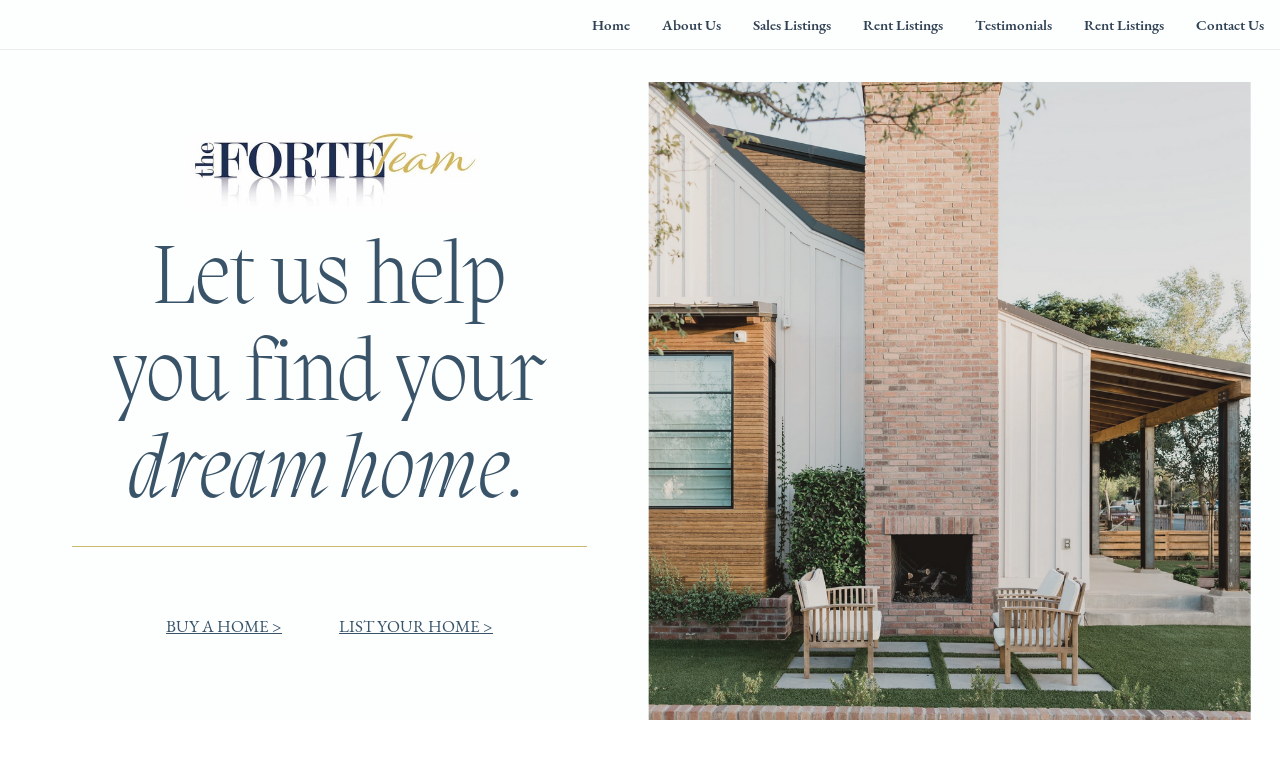

--- FILE ---
content_type: text/html
request_url: https://theforteteam.com/
body_size: 43510
content:
<!DOCTYPE html><html lang="en"><head><base href="/"><meta http-equiv="Content-Type" content="text/html; charset=utf-8" /><meta name="viewport" content="width=device-width, initial-scale=1.0" /><title>The Forte Team</title><meta name="description" content="" /><link rel="icon" href="26387fa4f5b1e3f7b6217b27d79bf264.png" type="image/png" sizes="16x16"><link rel="icon" href="2d0b56e7e51cf11036ad8734bdb67e2d.png" type="image/png" sizes="32x32"><link rel="apple-touch-icon" href="725b756a69a7d4c235070e51acd85560.png" sizes="180x180"><style>:root {  --ffsd: 0px;  --1vw: calc((100vw - var(--sbw, 0px)) / 100);  --1vh: var(--inner1Vh, 1vh);}@media (prefers-reduced-motion: reduce) {  .animated {    animation: none !important;  }}html {  zoom: var(--rzf, 1);  font-size: max(calc(min(var(--1vw, 1vw), 13.66px) * var(--rfso, 1)), var(--minfs, 0px));  -webkit-text-size-adjust: 100%;  scroll-behavior: smooth;}body {  font-size: calc(1rem * var(--bfso, 1));}body, html, p, ul, ol, li {  margin: 0;  padding: 0;  font-synthesis: none;  font-kerning: none;  font-variant-ligatures: none;  font-feature-settings: "kern" 0, "calt" 0, "liga" 0, "clig" 0, "dlig" 0, "hlig" 0;  font-family: unset;  -webkit-font-smoothing: subpixel-antialiased;  -moz-osx-font-smoothing: grayscale;  text-rendering: geometricprecision;  white-space: normal;}li {  text-align: unset;}a {  text-decoration: none;  color: inherit;}img {  -webkit-user-drag: none;  -moz-user-drag: none;  -o-user-drag: none;  user-drag: none;  -webkit-touch-callout: none;}@font-face {  font-family: YAEe1Z4tZLc-0;  src: url(fonts/31c65729847dd0d8831d50625627d1f2.woff2);  font-style: normal;  font-weight: 400;}@font-face {  font-family: YAEe1Z4tZLc-0;  src: url(fonts/b0d3e1551b4123c2a6d64f77816d0e7e.woff2);  font-style: normal;  font-weight: 700;}@font-face {  font-family: YAEe1Z4tZLc-0;  src: url(fonts/0a35f610c91fd3205bc8815484a71655.woff2);  font-style: italic;  font-weight: 400;}@font-face {  font-family: YAEe1Z4tZLc-0;  src: url(fonts/37dc2a08d430d0d2fe4c4dd9f2c143b7.woff2);  font-style: italic;  font-weight: 700;}@font-face {  font-family: YAEe1Z4tZLc-0;  src: url(fonts/31c65729847dd0d8831d50625627d1f2.woff2);  font-style: normal;  font-weight: 100;}@font-face {  font-family: YAEe1Z4tZLc-0;  src: url(fonts/0a35f610c91fd3205bc8815484a71655.woff2);  font-style: italic;  font-weight: 100;}@font-face {  font-family: YAEe1Z4tZLc-0;  src: url(fonts/31c65729847dd0d8831d50625627d1f2.woff2);  font-style: normal;  font-weight: 200;}@font-face {  font-family: YAEe1Z4tZLc-0;  src: url(fonts/0a35f610c91fd3205bc8815484a71655.woff2);  font-style: italic;  font-weight: 200;}@font-face {  font-family: YAEe1Z4tZLc-0;  src: url(fonts/31c65729847dd0d8831d50625627d1f2.woff2);  font-style: normal;  font-weight: 300;}@font-face {  font-family: YAEe1Z4tZLc-0;  src: url(fonts/0a35f610c91fd3205bc8815484a71655.woff2);  font-style: italic;  font-weight: 300;}@font-face {  font-family: YAEe1Z4tZLc-0;  src: url(fonts/31c65729847dd0d8831d50625627d1f2.woff2);  font-style: normal;  font-weight: 500;}@font-face {  font-family: YAEe1Z4tZLc-0;  src: url(fonts/0a35f610c91fd3205bc8815484a71655.woff2);  font-style: italic;  font-weight: 500;}@font-face {  font-family: YAEe1Z4tZLc-0;  src: url(fonts/b0d3e1551b4123c2a6d64f77816d0e7e.woff2);  font-style: normal;  font-weight: 600;}@font-face {  font-family: YAEe1Z4tZLc-0;  src: url(fonts/37dc2a08d430d0d2fe4c4dd9f2c143b7.woff2);  font-style: italic;  font-weight: 600;}@font-face {  font-family: YAEe1Z4tZLc-0;  src: url(fonts/b0d3e1551b4123c2a6d64f77816d0e7e.woff2);  font-style: normal;  font-weight: 800;}@font-face {  font-family: YAEe1Z4tZLc-0;  src: url(fonts/37dc2a08d430d0d2fe4c4dd9f2c143b7.woff2);  font-style: italic;  font-weight: 800;}@font-face {  font-family: YAEe1Z4tZLc-0;  src: url(fonts/b0d3e1551b4123c2a6d64f77816d0e7e.woff2);  font-style: normal;  font-weight: 900;}@font-face {  font-family: YAEe1Z4tZLc-0;  src: url(fonts/37dc2a08d430d0d2fe4c4dd9f2c143b7.woff2);  font-style: italic;  font-weight: 900;}@font-face {  font-family: YAEbkpZRUh8-0;  src: url(fonts/9e115b3c42b25d2b1f8af902e68b7b6e.woff2);  font-style: normal;  font-weight: 400;}@font-face {  font-family: YAEbkpZRUh8-0;  src: url(fonts/9e115b3c42b25d2b1f8af902e68b7b6e.woff2);  font-style: normal;  font-weight: 700;}@font-face {  font-family: YAEbkpZRUh8-0;  src: url(fonts/bd0bb5045bfa132e0608e4c5af666535.woff2);  font-style: italic;  font-weight: 400;}@font-face {  font-family: YAEbkpZRUh8-0;  src: url(fonts/bd0bb5045bfa132e0608e4c5af666535.woff2);  font-style: italic;  font-weight: 700;}@font-face {  font-family: YAEbkpZRUh8-0;  src: url(fonts/9e115b3c42b25d2b1f8af902e68b7b6e.woff2);  font-style: normal;  font-weight: 100;}@font-face {  font-family: YAEbkpZRUh8-0;  src: url(fonts/bd0bb5045bfa132e0608e4c5af666535.woff2);  font-style: italic;  font-weight: 100;}@font-face {  font-family: YAEbkpZRUh8-0;  src: url(fonts/9e115b3c42b25d2b1f8af902e68b7b6e.woff2);  font-style: normal;  font-weight: 200;}@font-face {  font-family: YAEbkpZRUh8-0;  src: url(fonts/bd0bb5045bfa132e0608e4c5af666535.woff2);  font-style: italic;  font-weight: 200;}@font-face {  font-family: YAEbkpZRUh8-0;  src: url(fonts/9e115b3c42b25d2b1f8af902e68b7b6e.woff2);  font-style: normal;  font-weight: 300;}@font-face {  font-family: YAEbkpZRUh8-0;  src: url(fonts/bd0bb5045bfa132e0608e4c5af666535.woff2);  font-style: italic;  font-weight: 300;}@font-face {  font-family: YAEbkpZRUh8-0;  src: url(fonts/9e115b3c42b25d2b1f8af902e68b7b6e.woff2);  font-style: normal;  font-weight: 500;}@font-face {  font-family: YAEbkpZRUh8-0;  src: url(fonts/bd0bb5045bfa132e0608e4c5af666535.woff2);  font-style: italic;  font-weight: 500;}@font-face {  font-family: YAEbkpZRUh8-0;  src: url(fonts/9e115b3c42b25d2b1f8af902e68b7b6e.woff2);  font-style: normal;  font-weight: 600;}@font-face {  font-family: YAEbkpZRUh8-0;  src: url(fonts/bd0bb5045bfa132e0608e4c5af666535.woff2);  font-style: italic;  font-weight: 600;}@font-face {  font-family: YAEbkpZRUh8-0;  src: url(fonts/9e115b3c42b25d2b1f8af902e68b7b6e.woff2);  font-style: normal;  font-weight: 800;}@font-face {  font-family: YAEbkpZRUh8-0;  src: url(fonts/bd0bb5045bfa132e0608e4c5af666535.woff2);  font-style: italic;  font-weight: 800;}@font-face {  font-family: YAEbkpZRUh8-0;  src: url(fonts/9e115b3c42b25d2b1f8af902e68b7b6e.woff2);  font-style: normal;  font-weight: 900;}@font-face {  font-family: YAEbkpZRUh8-0;  src: url(fonts/bd0bb5045bfa132e0608e4c5af666535.woff2);  font-style: italic;  font-weight: 900;}@font-face {  font-family: YAEp6N5LTlI-0;  src: url(fonts/9adc818cbdafcd4768a5ea2fc57e11a5.woff2);  font-style: normal;  font-weight: 400;}@font-face {  font-family: YAEp6N5LTlI-0;  src: url(fonts/b0c2dd9744850e16ceeee624ef4054b6.woff2);  font-style: normal;  font-weight: 700;}@font-face {  font-family: YAEp6N5LTlI-0;  src: url(fonts/b0b3ae69ad09452c7ca4aac88f2953cf.woff2);  font-style: italic;  font-weight: 400;}@font-face {  font-family: YAEp6N5LTlI-0;  src: url(fonts/5ad8c1ff28674b0142a08cf58f5e29c2.woff2);  font-style: italic;  font-weight: 700;}@font-face {  font-family: YAEp6N5LTlI-0;  src: url(fonts/9adc818cbdafcd4768a5ea2fc57e11a5.woff2);  font-style: normal;  font-weight: 100;}@font-face {  font-family: YAEp6N5LTlI-0;  src: url(fonts/b0b3ae69ad09452c7ca4aac88f2953cf.woff2);  font-style: italic;  font-weight: 100;}@font-face {  font-family: YAEp6N5LTlI-0;  src: url(fonts/9adc818cbdafcd4768a5ea2fc57e11a5.woff2);  font-style: normal;  font-weight: 200;}@font-face {  font-family: YAEp6N5LTlI-0;  src: url(fonts/b0b3ae69ad09452c7ca4aac88f2953cf.woff2);  font-style: italic;  font-weight: 200;}@font-face {  font-family: YAEp6N5LTlI-0;  src: url(fonts/9adc818cbdafcd4768a5ea2fc57e11a5.woff2);  font-style: normal;  font-weight: 300;}@font-face {  font-family: YAEp6N5LTlI-0;  src: url(fonts/b0b3ae69ad09452c7ca4aac88f2953cf.woff2);  font-style: italic;  font-weight: 300;}@font-face {  font-family: YAEp6N5LTlI-0;  src: url(fonts/9adc818cbdafcd4768a5ea2fc57e11a5.woff2);  font-style: normal;  font-weight: 500;}@font-face {  font-family: YAEp6N5LTlI-0;  src: url(fonts/b0b3ae69ad09452c7ca4aac88f2953cf.woff2);  font-style: italic;  font-weight: 500;}@font-face {  font-family: YAEp6N5LTlI-0;  src: url(fonts/b0c2dd9744850e16ceeee624ef4054b6.woff2);  font-style: normal;  font-weight: 600;}@font-face {  font-family: YAEp6N5LTlI-0;  src: url(fonts/5ad8c1ff28674b0142a08cf58f5e29c2.woff2);  font-style: italic;  font-weight: 600;}@font-face {  font-family: YAEp6N5LTlI-0;  src: url(fonts/b0c2dd9744850e16ceeee624ef4054b6.woff2);  font-style: normal;  font-weight: 800;}@font-face {  font-family: YAEp6N5LTlI-0;  src: url(fonts/5ad8c1ff28674b0142a08cf58f5e29c2.woff2);  font-style: italic;  font-weight: 800;}@font-face {  font-family: YAEp6N5LTlI-0;  src: url(fonts/b0c2dd9744850e16ceeee624ef4054b6.woff2);  font-style: normal;  font-weight: 900;}@font-face {  font-family: YAEp6N5LTlI-0;  src: url(fonts/5ad8c1ff28674b0142a08cf58f5e29c2.woff2);  font-style: italic;  font-weight: 900;}@font-face {  font-family: YACgEZ1cb1Q-0;  src: url(fonts/f8f199f09526f79e87644ed227e0f651.woff2);  font-style: normal;  font-weight: 400;}@font-face {  font-family: YACgEZ1cb1Q-0;  src: url(fonts/98c4d2c0223fc8474641c77f923528e9.woff2);  font-style: normal;  font-weight: 700;}@font-face {  font-family: YACgEZ1cb1Q-0;  src: url(fonts/d257a7100844bc3f98c9021168b6249e.woff2);  font-style: italic;  font-weight: 400;}@font-face {  font-family: YACgEZ1cb1Q-0;  src: url(fonts/1060345c54d396e76d73f1da7ee200bd.woff2);  font-style: italic;  font-weight: 700;}@font-face {  font-family: YACgEZ1cb1Q-0;  src: url(fonts/f8f199f09526f79e87644ed227e0f651.woff2);  font-style: normal;  font-weight: 100;}@font-face {  font-family: YACgEZ1cb1Q-0;  src: url(fonts/d257a7100844bc3f98c9021168b6249e.woff2);  font-style: italic;  font-weight: 100;}@font-face {  font-family: YACgEZ1cb1Q-0;  src: url(fonts/f8f199f09526f79e87644ed227e0f651.woff2);  font-style: normal;  font-weight: 200;}@font-face {  font-family: YACgEZ1cb1Q-0;  src: url(fonts/d257a7100844bc3f98c9021168b6249e.woff2);  font-style: italic;  font-weight: 200;}@font-face {  font-family: YACgEZ1cb1Q-0;  src: url(fonts/f8f199f09526f79e87644ed227e0f651.woff2);  font-style: normal;  font-weight: 300;}@font-face {  font-family: YACgEZ1cb1Q-0;  src: url(fonts/d257a7100844bc3f98c9021168b6249e.woff2);  font-style: italic;  font-weight: 300;}@font-face {  font-family: YACgEZ1cb1Q-0;  src: url(fonts/f8f199f09526f79e87644ed227e0f651.woff2);  font-style: normal;  font-weight: 500;}@font-face {  font-family: YACgEZ1cb1Q-0;  src: url(fonts/d257a7100844bc3f98c9021168b6249e.woff2);  font-style: italic;  font-weight: 500;}@font-face {  font-family: YACgEZ1cb1Q-0;  src: url(fonts/98c4d2c0223fc8474641c77f923528e9.woff2);  font-style: normal;  font-weight: 600;}@font-face {  font-family: YACgEZ1cb1Q-0;  src: url(fonts/1060345c54d396e76d73f1da7ee200bd.woff2);  font-style: italic;  font-weight: 600;}@font-face {  font-family: YACgEZ1cb1Q-0;  src: url(fonts/98c4d2c0223fc8474641c77f923528e9.woff2);  font-style: normal;  font-weight: 800;}@font-face {  font-family: YACgEZ1cb1Q-0;  src: url(fonts/1060345c54d396e76d73f1da7ee200bd.woff2);  font-style: italic;  font-weight: 800;}@font-face {  font-family: YACgEZ1cb1Q-0;  src: url(fonts/98c4d2c0223fc8474641c77f923528e9.woff2);  font-style: normal;  font-weight: 900;}@font-face {  font-family: YACgEZ1cb1Q-0;  src: url(fonts/1060345c54d396e76d73f1da7ee200bd.woff2);  font-style: italic;  font-weight: 900;}#verticalMenu {  display: none;  font-family: YAEe1Z4tZLc-0, -apple-system, BlinkMacSystemFont, sans-serif;  font-size: 1.5rem;  background-color: #fdfefe;  margin: 0 0 0 auto;  padding: 0;  border: 12px solid #fdfefe;  height: 100%;  width: 400px;  max-width: 80vw;  overflow: auto;  box-sizing: border-box;  z-index: 2;  position: fixed;  top: 0px;  right: 0px;  transform: translateX(400px);  transition: all 0.35s;}#menuToggle:checked ~ #verticalMenu {  transform: translateX(0px);}#menuButton {  display: none;  fill: #304254;  z-index: 3;  justify-content: center;  align-items: center;}#menuButton:hover {  cursor: pointer;  color: #4d6a87;  text-decoration-line: none;}.navMenuLinkContent:hover {  color: #4d6a87;}.navMenuLink {  color: #304254;  display: flex;  align-items: center;  list-style-type: none;  white-space: nowrap;}.navMenuLinkContent {  display: inline-block;  text-decoration-line: none;  font-family: YAEe1Z4tZLc-0, -apple-system, BlinkMacSystemFont, sans-serif;  font-size: 15px;  font-weight: 700;  white-space: nowrap;  padding: 10px 16px;  margin-right: auto;  color: #304254;  overflow: hidden;  text-overflow: ellipsis;}#menuToggle:checked ~ #menuButton {  z-index: 2;  width: 100vw;  height: 100vh;  background-color: #4d6a87;  opacity: 0.55;  top: 0px;  position: fixed;}#menuToggle:checked ~ #menuButton>#menuButtonIcon {  display: none;}#horizontalMenu {  display: flex;  justify-content: flex-end;}html {  scroll-padding-top: 50px;}@media (max-width: 375px) {  #rvvHjLUXwraJX8Kn {    grid-area: 2 / 2 / 3 / 3;    position: relative;  }  #LvQ3YfTA4q4mYwtS {    grid-template-columns: 0 429.47012112%;    left: -164.73506056%;    grid-template-rows: 0 100%;  }  #jxEJmgp23Q32fxUA {    grid-area: 2 / 7 / 3 / 8;    position: relative;  }  #d89HmnXQ8h8qgicx {    font-size: max(calc(12px * var(--rfso, var(--bfso, 1))), calc(16.20247384em - var(--ffsd)));  }  #Bi4oPfrKqotxD5Ph {    --first-font-size: max(calc(12px * var(--rfso, var(--bfso, 1))), 16.20247384em);    --last-font-size: var(--first-font-size);    margin-top: calc(var(--first-font-size) * 0.025);    margin-bottom: calc(var(--last-font-size) * 0.025);  }  #YHZEhJqjXPkXuqJk {    min-width: 91.6rem;  }  #YKJjqRRltwzSdteu {    grid-area: 4 / 2 / 5 / 9;    position: relative;  }  #qU3xd5NdFhqLLiRV {    grid-area: 6 / 3 / 7 / 10;    position: relative;  }  #XIrPXIWTebPUL5y1 {    font-size: max(calc(12px * var(--rfso, var(--bfso, 1))), calc(4.97778667em - var(--ffsd)));  }  #N2hTSXXAFb8QCWHP {    --first-font-size: max(calc(12px * var(--rfso, var(--bfso, 1))), 4.97778667em);    --last-font-size: var(--first-font-size);    margin-top: calc(var(--first-font-size) * 0.05);    margin-bottom: calc(var(--last-font-size) * 0.05);  }  #Kjuu2cVpnLRACtH4 {    min-width: 91.6rem;  }  #cIq2wg1hvVDDOLxr {    grid-area: 8 / 4 / 9 / 11;    position: relative;  }  #GS1yKeGk4A4tQi0X {    font-size: max(calc(12px * var(--rfso, var(--bfso, 1))), calc(4.97778667em - var(--ffsd)));  }  #KDRsmtXzIlIkVfc3 {    --first-font-size: max(calc(12px * var(--rfso, var(--bfso, 1))), 4.97778667em);    --last-font-size: var(--first-font-size);    margin-top: calc(var(--first-font-size) * 0.05);    margin-bottom: calc(var(--last-font-size) * 0.05);  }  #KmHSIQ2GI5o6gFjf {    min-width: 91.6rem;  }  #DoMVpdRbkLrEpbZ4 {    grid-area: 10 / 5 / 11 / 12;    position: relative;  }  #ZGepkC8mPQPd1ebw {    grid-area: 12 / 6 / 13 / 13;    position: relative;  }  #V8cdBMFVRErBCC5D {    grid-template-columns: 4.26666667rem 0 0 0 0 4.02398406rem 83.71448397rem 3.72819863rem 0 0 0 0 4.26666667rem;    grid-template-rows: minmax(4.26666667rem, max-content) minmax(22.52097779rem, max-content) minmax(5.4024447rem, max-content) minmax(56.54440577rem, max-content) minmax(5.53042263rem, max-content) minmax(0.16639889rem, max-content) minmax(19.58863024rem, max-content) minmax(5.47556533rem, max-content) minmax(6.4rem, max-content) minmax(5.47556533rem, max-content) minmax(6.4rem, max-content) minmax(99.42129919rem, max-content) minmax(4.26666667rem, max-content);  }  #ktTMboOJsCaXKNkh {    min-height: calc(calc(12.14265645 * var(--1vh, 1vh)) - 6.07132823px);  }  #IRg5h92Kikobdh6D {    grid-area: 2 / 2 / 3 / 3;    position: relative;  }  #zOoaRRkmV2hprNkm {    grid-template-columns: 0 470.95869767%;    left: -185.47934883%;    grid-template-rows: 0 100%;  }  #TWTKjHtx6hjFi53S {    grid-area: 2 / 2 / 3 / 11;    position: relative;  }  #jFG6yXlbzEa0sxbi {    grid-area: 4 / 3 / 5 / 12;    position: relative;  }  #GlJVmo54OljIyVpx {    grid-area: 6 / 4 / 7 / 13;    position: relative;  }  #SFyMBQkS9fJ87Qk8 {    font-size: max(calc(12px * var(--rfso, var(--bfso, 1))), calc(9.1972341em - var(--ffsd)));  }  #r5CKTpiI4CQyCbIP {    --first-font-size: max(calc(12px * var(--rfso, var(--bfso, 1))), 9.1972341em);    --last-font-size: var(--first-font-size);    margin-top: calc(var(--first-font-size) * 0.1);    margin-bottom: calc(var(--last-font-size) * 0.1);  }  #VwDXcwsfMakp8GwV {    min-width: 91.6rem;  }  #ZcyQVIDF6iA1kFjy {    grid-area: 8 / 5 / 9 / 14;    position: relative;  }  #xMfRt9PYQa50laeM {    stroke-width: calc(100rem * 0.0 / 375.0);  }  #H19WMl34y84hTHF0 {    grid-area: 2 / 2 / 5 / 5;    position: relative;  }  #h93s586eeDLY5yGk {    font-size: max(calc(12px * var(--rfso, var(--bfso, 1))), calc(7.11112em - var(--ffsd)));  }  #bLQlFTJx7CnTlH1x {    min-width: 72.6124328rem;  }  #d0BXPhwcF95Z2pLS {    grid-area: 3 / 3 / 4 / 4;    position: relative;  }  #xmN3X5VsOpwOS3hZ {    grid-template-columns: 0 1.06666667rem 72.47909946rem 1.06666667rem;    grid-template-rows: 0 minmax(1.06666667rem, max-content) minmax(15.81926684rem, max-content) minmax(1.06666667rem, max-content);  }  #rBh9sJaRT75trJn5 {    grid-area: 10 / 9 / 11 / 10;    grid-template-columns: 0 74.6124328rem;    grid-template-rows: 0 minmax(17.95260017rem, max-content);  }  #rQx9EUbEF9degFkN {    grid-area: 10 / 9 / 11 / 10;    position: relative;  }  #m4Jx1ufxOJdGZlHT {    grid-area: 12 / 6 / 13 / 15;    position: relative;  }  #Vc8PP8H0ExHAueGL {    grid-area: 14 / 7 / 15 / 16;    position: relative;  }  #Q2h4zIpRpujVFKAp {    grid-area: 16 / 8 / 17 / 17;    position: relative;  }  #WOTFfcc1G2OksJwQ {    grid-template-columns: 4.26666667rem 0 0 0 0 0 0 8.42711693rem 74.6124328rem 8.42711693rem 0 0 0 0 0 0 4.26666667rem;    grid-template-rows: minmax(5.0600226rem, max-content) minmax(23.86396677rem, max-content) minmax(6.4rem, max-content) minmax(23.86396677rem, max-content) minmax(6.4rem, max-content) minmax(23.86396677rem, max-content) minmax(7.5459812rem, max-content) minmax(38.62838322rem, max-content) minmax(7.5459812rem, max-content) minmax(17.95260017rem, max-content) minmax(19.26820889rem, max-content) minmax(23.86396677rem, max-content) minmax(6.4rem, max-content) minmax(23.86396677rem, max-content) minmax(6.4rem, max-content) minmax(23.86396677rem, max-content);  }  #fpA3b054heUQ3UAl {    min-height: calc(calc(13.31568691 * var(--1vh, 1vh)) - 6.65784345px);  }  #wX61pNH5YzJ31H7a {    grid-area: 2 / 2 / 3 / 3;    position: relative;  }  #tK3ZMLpiCZPasBrk {    grid-template-columns: 0 605.74548106%;    left: -252.87274053%;    grid-template-rows: 0 100%;  }  #LTnczRWtDbv4A9dj {    font-size: max(calc(12px * var(--rfso, var(--bfso, 1))), calc(9.00266384em - var(--ffsd)));  }  #VBa23WzkIrizdVIo {    --first-font-size: max(calc(12px * var(--rfso, var(--bfso, 1))), 9.00266384em);    --last-font-size: var(--first-font-size);    margin-top: calc(var(--first-font-size) * 0.1);    margin-bottom: calc(var(--last-font-size) * 0.1);  }  #EADXVDRZD356VPr4 {    min-width: 91.6rem;  }  #BfpmJCkSuRQQfkIH {    grid-area: 2 / 2 / 3 / 15;    position: relative;  }  #tApjq7GfjU8rCgVQ {    grid-area: 2 / 2 / 3 / 3;    position: relative;  }  #pmlWLg4tBXe8XuwS {    grid-area: 4 / 3 / 5 / 16;    grid-template-columns: 0 91.46666667rem;    grid-template-rows: 0 minmax(79.72187339rem, max-content);  }  #D7Sr6yeYeL6YIOIb {    grid-area: 4 / 3 / 5 / 16;    position: relative;  }  #FW2kZAwALYrBVe27 {    grid-area: 2 / 2 / 3 / 3;    position: relative;  }  #zi42W8Pe2ZsEm78G {    grid-area: 6 / 4 / 7 / 17;    grid-template-columns: 0 91.46666667rem;    grid-template-rows: 0 minmax(79.72187339rem, max-content);  }  #axXZUokXH7b6oIae {    grid-area: 6 / 4 / 7 / 17;    position: relative;  }  #B1duB5OtOWDeBuIh {    grid-area: 2 / 2 / 3 / 3;    position: relative;  }  #BGZ227QMYfEcxgcV {    grid-area: 8 / 5 / 9 / 18;    grid-template-columns: 0 91.46666667rem;    grid-template-rows: 0 minmax(79.72187339rem, max-content);  }  #hoFCAKIJqj0nXlfH {    grid-area: 8 / 5 / 9 / 18;    position: relative;  }  #KfDX6xgOCGz6I4Gp {    font-size: max(calc(12px * var(--rfso, var(--bfso, 1))), calc(4.26669333em - var(--ffsd)));  }  #mVhFxZ5ufXSLRBpS {    --first-font-size: max(calc(12px * var(--rfso, var(--bfso, 1))), 4.26669333em);    --last-font-size: var(--first-font-size);    margin-top: calc(var(--first-font-size) * -0.15);    margin-bottom: calc(var(--last-font-size) * -0.15);  }  #nIfoMfxCbYu6ADkd {    min-width: 91.6rem;  }  #ShtPl29W00CI3LXl {    grid-area: 10 / 6 / 11 / 19;    position: relative;  }  #KqY26Vk7NLiWpuzF {    font-size: max(calc(12px * var(--rfso, var(--bfso, 1))), calc(4.26669333em - var(--ffsd)));  }  #WaYiUMsWH0peXqPd {    --first-font-size: max(calc(12px * var(--rfso, var(--bfso, 1))), 4.26669333em);    --last-font-size: var(--first-font-size);    margin-top: calc(var(--first-font-size) * -0.15);    margin-bottom: calc(var(--last-font-size) * -0.15);  }  #YNCqMxD4dYFaXMVR {    min-width: 91.6rem;  }  #CWCoUOhAIDSQkPr2 {    grid-area: 12 / 7 / 13 / 20;    position: relative;  }  #lp0HZIgE74FCIHIR {    font-size: max(calc(12px * var(--rfso, var(--bfso, 1))), calc(4.26669333em - var(--ffsd)));  }  #gG3nJYySlut45pm4 {    --first-font-size: max(calc(12px * var(--rfso, var(--bfso, 1))), 4.26669333em);    --last-font-size: var(--first-font-size);    margin-top: calc(var(--first-font-size) * -0.15);    margin-bottom: calc(var(--last-font-size) * -0.15);  }  #ePW3L5lwwpwwsnty {    min-width: 91.6rem;  }  #OPpeEs0jWOVVpQ1x {    grid-area: 14 / 8 / 15 / 21;    position: relative;  }  #efHGdNCBmgEdCnBW {    grid-area: 16 / 9 / 19 / 10;    position: relative;    margin-left: 0%;    margin-right: 0%;    margin-bottom: -9.13978495%;    margin-top: -9.13978495%;  }  #WO37qap9buRkMDwF {    grid-area: 17 / 11 / 20 / 12;    position: relative;    margin-left: 0%;    margin-right: 0%;    margin-bottom: -9.13978495%;    margin-top: -9.13978495%;  }  #b4MDCypLGoSuCydH {    grid-area: 18 / 13 / 21 / 14;    position: relative;    margin-left: 0%;    margin-right: 0%;    margin-bottom: -9.13978495%;    margin-top: -9.13978495%;  }  #noX4YXNEHOPRKf6u {    grid-template-columns: 4.26666667rem 0 0 0 0 0 0 30.57696276rem 5.20346622rem 7.35117124rem 5.20346622rem 7.35117124rem 5.20346622rem 30.57696276rem 0 0 0 0 0 0 4.26666667rem;    grid-template-rows: minmax(12.37333333rem, max-content) minmax(10.7542319rem, max-content) minmax(8.13143518rem, max-content) minmax(79.72187339rem, max-content) minmax(6.4rem, max-content) minmax(79.72187339rem, max-content) minmax(6.4rem, max-content) minmax(79.72187339rem, max-content) minmax(7.78670138rem, max-content) minmax(5.1184295rem, max-content) minmax(6.4rem, max-content) minmax(5.119992rem, max-content) minmax(6.4rem, max-content) minmax(5.1184295rem, max-content) minmax(3.82056881rem, max-content) 0 0 minmax(5.20346622rem, max-content) 0 0 minmax(12.37333333rem, max-content);  }  #vUUJPucX9wezHpAl {    min-height: calc(calc(17.12659138 * var(--1vh, 1vh)) - 8.56329569px);  }  #EA2WMYp5nVObP1jc {    grid-area: 2 / 2 / 3 / 3;    position: relative;  }  #r39bw2vyJOwcBb30 {    grid-template-columns: 0 838.21159749%;    left: -369.10579874%;    grid-template-rows: 0 100%;  }  #am5TKNt0rEQY7ozT {    font-size: max(calc(12px * var(--rfso, var(--bfso, 1))), calc(8.36428901em - var(--ffsd)));  }  #sC6V9hSTq0EkcqSm {    --first-font-size: max(calc(12px * var(--rfso, var(--bfso, 1))), 8.36428901em);    --last-font-size: var(--first-font-size);    margin-top: calc(var(--first-font-size) * 0.1);    margin-bottom: calc(var(--last-font-size) * 0.1);  }  #tFk8aCm3Lw9lxoPG {    min-width: 91.6rem;  }  #GIITChgbYA5HU3EM {    grid-area: 2 / 2 / 3 / 18;    position: relative;  }  #dY6QIc22jCs6w7za {    grid-area: 2 / 2 / 3 / 3;    position: relative;  }  #LY4wvcm44fHJbLVx {    grid-area: 4 / 3 / 5 / 19;    grid-template-columns: 0 91.46666667rem;    grid-template-rows: 0 minmax(79.72187339rem, max-content);  }  #kEdSSFD05A94Lwd2 {    grid-area: 4 / 3 / 5 / 19;    position: relative;  }  #BmszdpFhJpLeOKsa {    font-size: max(calc(12px * var(--rfso, var(--bfso, 1))), calc(4.26669333em - var(--ffsd)));  }  #oyO9VmHI1F0SEYq0 {    --first-font-size: max(calc(12px * var(--rfso, var(--bfso, 1))), 4.26669333em);    --last-font-size: var(--first-font-size);    margin-top: calc(var(--first-font-size) * -0.15);    margin-bottom: calc(var(--last-font-size) * -0.15);  }  #RYTQLFPGqfzuOKun {    min-width: 85.75672331rem;  }  #Pk0NUuRcYMTxeUux {    grid-area: 2 / 2 / 3 / 5;    position: relative;  }  #J8ObUKJH9FDfI5dZ {    font-size: max(calc(12px * var(--rfso, var(--bfso, 1))), calc(6.40002667em - var(--ffsd)));  }  #kQgB1falqloaAcjj {    font-size: max(calc(12px * var(--rfso, var(--bfso, 1))), calc(6.40002667em - var(--ffsd)));  }  #Gz4SAWBcr1Gc8O21 {    --first-font-size: max(calc(12px * var(--rfso, var(--bfso, 1))), 6.40002667em);    --last-font-size: var(--first-font-size);    margin-top: calc(var(--first-font-size) * -0.15);    margin-bottom: calc(var(--last-font-size) * -0.15);  }  #fdkNqrtOnwco4zGK {    min-width: 85.75672331rem;  }  #JZDDsViCwe31LOSW {    grid-area: 4 / 3 / 5 / 6;    position: relative;  }  #d4Dcu588eCsbD2hh {    font-size: max(calc(12px * var(--rfso, var(--bfso, 1))), calc(4.97778667em - var(--ffsd)));  }  #GRGiZuCRoTnMRHHM {    font-size: max(calc(12px * var(--rfso, var(--bfso, 1))), calc(4.97778667em - var(--ffsd)));  }  #LGBKHMZtz9BuSbjh {    --first-font-size: max(calc(12px * var(--rfso, var(--bfso, 1))), 4.97778667em);    --last-font-size: var(--first-font-size);    margin-top: calc(var(--first-font-size) * -0.15);    margin-bottom: calc(var(--last-font-size) * -0.15);  }  #NKp0yfGiKQ21oTs3 {    min-width: 85.75672331rem;  }  #Xq2dtUdYNH8ZjYsQ {    grid-area: 6 / 4 / 7 / 7;    position: relative;  }  #XW3sTPRY8AelqijH {    grid-area: 6 / 8 / 7 / 15;    grid-template-columns: 0 0 0 85.62338997rem 0 0;    grid-template-rows: 0 minmax(5.119992rem, max-content) minmax(4.18348634rem, max-content) minmax(17.279992rem, max-content) minmax(5.01438567rem, max-content) minmax(13.43999733rem, max-content);  }  #ZiXA77UintsU6GBn {    grid-area: 6 / 8 / 7 / 15;    position: relative;  }  #QUm5i0wa84hrInR4 {    grid-area: 8 / 9 / 9 / 12;    position: relative;    margin-left: 0%;    margin-right: 0%;    margin-bottom: -9.13978495%;    margin-top: -9.13978495%;  }  #aFboQey4XAMMFylZ {    grid-area: 2 / 2 / 3 / 3;    position: relative;  }  #ok3VTqheftpq6XNe {    grid-area: 10 / 4 / 11 / 20;    grid-template-columns: 0 91.46666667rem;    grid-template-rows: 0 minmax(79.72187339rem, max-content);  }  #EulGLscAiJcRgIH0 {    grid-area: 10 / 4 / 11 / 20;    position: relative;  }  #MDEYnvEkEEvkiLxf {    font-size: max(calc(12px * var(--rfso, var(--bfso, 1))), calc(4.26669333em - var(--ffsd)));  }  #rttbvUVNKSbVdReW {    --first-font-size: max(calc(12px * var(--rfso, var(--bfso, 1))), 4.26669333em);    --last-font-size: var(--first-font-size);    margin-top: calc(var(--first-font-size) * -0.15);    margin-bottom: calc(var(--last-font-size) * -0.15);  }  #SqNhz8uIUGR0IyGN {    min-width: 85.78473451rem;  }  #uGUTaKtHZIhdXna9 {    grid-area: 2 / 2 / 3 / 5;    position: relative;  }  #fDYLHdrPp1bJUUsw {    font-size: max(calc(12px * var(--rfso, var(--bfso, 1))), calc(6.40002667em - var(--ffsd)));  }  #jXgD8qlOBF3JP045 {    font-size: max(calc(12px * var(--rfso, var(--bfso, 1))), calc(6.40002667em - var(--ffsd)));  }  #eZrEwuibho3fQRbn {    --first-font-size: max(calc(12px * var(--rfso, var(--bfso, 1))), 6.40002667em);    --last-font-size: var(--first-font-size);    margin-top: calc(var(--first-font-size) * -0.15);    margin-bottom: calc(var(--last-font-size) * -0.15);  }  #qQIzZOg8nAjM78WO {    min-width: 85.78473451rem;  }  #dkb0U5WsSKhZJyHa {    grid-area: 4 / 3 / 5 / 6;    position: relative;  }  #MLcbW1XOwsuU5bmp {    font-size: max(calc(12px * var(--rfso, var(--bfso, 1))), calc(4.97778667em - var(--ffsd)));  }  #Mx5PTEFd2um00S7F {    --first-font-size: max(calc(12px * var(--rfso, var(--bfso, 1))), 4.97778667em);    --last-font-size: var(--first-font-size);    margin-top: calc(var(--first-font-size) * -0.15);    margin-bottom: calc(var(--last-font-size) * -0.15);  }  #rwkJZw6FZ22WhjSD {    min-width: 85.78473451rem;  }  #PjfyPnxF0ERRqF9n {    grid-area: 6 / 4 / 7 / 7;    position: relative;  }  #gW9eBxWFuetOvfYp {    grid-area: 12 / 6 / 13 / 17;    grid-template-columns: 0 0 0 85.65140117rem 0 0;    grid-template-rows: 0 minmax(5.119992rem, max-content) minmax(4.18348634rem, max-content) minmax(17.279992rem, max-content) minmax(4.26770833rem, max-content) minmax(5.97333067rem, max-content);  }  #JfiTgF8r0vZaFMlb {    grid-area: 12 / 6 / 13 / 17;    position: relative;  }  #KrReAleS3xqZE8Hx {    grid-area: 14 / 10 / 15 / 13;    position: relative;    margin-left: 0%;    margin-right: 0%;    margin-bottom: -9.13978495%;    margin-top: -9.13978495%;  }  #JWnvD5tn74vguRLd {    grid-area: 2 / 2 / 3 / 3;    position: relative;  }  #gpLZC4RuFL49TGBN {    grid-area: 16 / 5 / 17 / 21;    grid-template-columns: 0 91.46666667rem;    grid-template-rows: 0 minmax(79.72187339rem, max-content);  }  #mHmsfG0dPC5HIOcd {    grid-area: 16 / 5 / 17 / 21;    position: relative;  }  #WjiTsf8AR1SfzNB6 {    font-size: max(calc(12px * var(--rfso, var(--bfso, 1))), calc(4.26669333em - var(--ffsd)));  }  #AA9OHC2xp5wHl8rO {    --first-font-size: max(calc(12px * var(--rfso, var(--bfso, 1))), 4.26669333em);    --last-font-size: var(--first-font-size);    margin-top: calc(var(--first-font-size) * -0.15);    margin-bottom: calc(var(--last-font-size) * -0.15);  }  #mzsfGeWlyGvrjdtw {    min-width: 85.77802744rem;  }  #OnxRLOI7MxMg8VPo {    grid-area: 2 / 2 / 3 / 5;    position: relative;  }  #DI4gDtSMyHdduZlr {    font-size: max(calc(12px * var(--rfso, var(--bfso, 1))), calc(6.40002667em - var(--ffsd)));  }  #AiKz7EqeRL2t4ldf {    font-size: max(calc(12px * var(--rfso, var(--bfso, 1))), calc(6.40002667em - var(--ffsd)));  }  #fDYD6GMVbN202Ae0 {    --first-font-size: max(calc(12px * var(--rfso, var(--bfso, 1))), 6.40002667em);    --last-font-size: var(--first-font-size);    margin-top: calc(var(--first-font-size) * -0.15);    margin-bottom: calc(var(--last-font-size) * -0.15);  }  #RMKZVk5P0nomESaS {    min-width: 85.77802744rem;  }  #ihPfjcOkKbZKcugN {    grid-area: 4 / 3 / 5 / 6;    position: relative;  }  #P1T8LwUGRwcZec7e {    font-size: max(calc(12px * var(--rfso, var(--bfso, 1))), calc(4.97778667em - var(--ffsd)));  }  #bOQoT3MBNdaw8aDn {    --first-font-size: max(calc(12px * var(--rfso, var(--bfso, 1))), 4.97778667em);    --last-font-size: var(--first-font-size);    margin-top: calc(var(--first-font-size) * -0.15);    margin-bottom: calc(var(--last-font-size) * -0.15);  }  #khQzjq9sZtrQs4fq {    min-width: 85.77802744rem;  }  #jufXRJtOtXXHqI8U {    grid-area: 6 / 4 / 7 / 7;    position: relative;  }  #qjpQwSaaT2aceKZH {    grid-area: 18 / 7 / 19 / 16;    grid-template-columns: 0 0 0 85.64469411rem 0 0;    grid-template-rows: 0 minmax(5.1184295rem, max-content) minmax(4.18348634rem, max-content) minmax(17.279992rem, max-content) minmax(4.26770833rem, max-content) minmax(5.97333067rem, max-content);  }  #gVY4EostbxLYmoFv {    grid-area: 18 / 7 / 19 / 16;    position: relative;  }  #Ns2ycWOQZo0wm1Ds {    grid-area: 20 / 11 / 21 / 14;    position: relative;    margin-left: 0%;    margin-right: 0%;    margin-bottom: -9.13978495%;    margin-top: -9.13978495%;  }  #rlmO4Q5al4gdTMCQ {    grid-template-columns: 4.26666667rem 0 0 0 2.90763275rem 0.00335353rem 0.01065207rem 40.20996188rem 0 0 5.20346622rem 0 0 40.20996188rem 0.01065207rem 0.00335353rem 2.90763275rem 0 0 0 4.26666667rem;    grid-template-rows: minmax(12.04017333rem, max-content) minmax(9.91747856rem, max-content) minmax(8.44465652rem, max-content) minmax(79.72187339rem, max-content) minmax(7.78670138rem, max-content) minmax(45.03785334rem, max-content) minmax(6.4rem, max-content) minmax(5.20346622rem, max-content) minmax(6.4rem, max-content) minmax(79.72187339rem, max-content) minmax(7.78670138rem, max-content) minmax(36.82450934rem, max-content) minmax(6.4rem, max-content) minmax(5.20346622rem, max-content) minmax(6.4rem, max-content) minmax(79.72187339rem, max-content) minmax(7.78670138rem, max-content) minmax(36.82294684rem, max-content) minmax(6.4rem, max-content) minmax(5.20346622rem, max-content) minmax(12.04017333rem, max-content);  }  #Q500BSsNSNcFU7NH {    min-height: calc(calc(23.69923997 * var(--1vh, 1vh)) - 11.84961999px);  }  #VroRtlh3d6NWyiQH {    grid-area: 2 / 2 / 3 / 3;    position: relative;  }  #qpoCPmQcX38pkkLH {    grid-template-columns: 0 392.47869755%;    left: -146.23934877%;    grid-template-rows: 0 100%;  }  #qGKo03p2SzN0oNXm {    font-size: max(calc(12px * var(--rfso, var(--bfso, 1))), calc(13.11909058em - var(--ffsd)));  }  #JKEYHXvfzFW9WTWO {    --first-font-size: max(calc(12px * var(--rfso, var(--bfso, 1))), 13.11909058em);    --last-font-size: var(--first-font-size);    margin-top: calc(var(--first-font-size) * 0.1);    margin-bottom: calc(var(--last-font-size) * 0.1);  }  #zgTap8MeZik2zkkI {    min-width: 91.6rem;  }  #wlDk68z08dnju0lv {    grid-area: 2 / 2 / 3 / 11;    position: relative;  }  #g7oAWqd2M9O4WXkX {    grid-area: 2 / 2 / 9 / 9;    position: relative;  }  #FhIkXOfXquJwl669 {    font-size: calc(2.10072952em - var(--ffsd));  }  #ooy0C923Ejicb0V8 {    --first-font-size: 2.10072952em;    --last-font-size: var(--first-font-size);    margin-top: calc(var(--first-font-size) * -0.15);    margin-bottom: calc(var(--last-font-size) * -0.15);  }  #E0Fgw2nq6xstA1Hw {    min-width: 48.97748037rem;  }  #eVPQk1IeF9bcVdTX {    grid-area: 3 / 3 / 4 / 6;    position: relative;  }  #VfqbE63mtqxh1aBc {    grid-area: 5 / 4 / 6 / 8;    position: relative;  }  #cgiFVuB0DA1a0DUn {    font-size: calc(2.10072952em - var(--ffsd));  }  #Kzx1VTmWv6JIcVUV {    --first-font-size: 2.10072952em;    --last-font-size: var(--first-font-size);    margin-top: calc(var(--first-font-size) * -0.15);    margin-bottom: calc(var(--last-font-size) * -0.15);  }  #nwkfxTNR5Zl6kBbj {    min-width: 13.87208865rem;  }  #qZegmVKDc2ANLkJV {    grid-area: 7 / 5 / 8 / 7;    position: relative;  }  #wod8qjUXGVwlynQx {    grid-area: 4 / 3 / 9 / 7;    grid-template-columns: 0 2.98395653rem 0.88456109rem 34.22083063rem 13.73875532rem 0 0.88534606rem 1.740165rem;    grid-template-rows: 0 minmax(2.36447186rem, max-content) minmax(52.93828824rem, max-content) minmax(3.136436rem, max-content) minmax(0.49743865rem, max-content) minmax(0.87553338rem, max-content) minmax(2.5208698rem, max-content) minmax(2.11756436rem, max-content);  }  #m0cGKtlkWLbLPwv6 {    grid-area: 4 / 3 / 9 / 7;    position: relative;  }  #juCxE2IuEvhf6vcx {    grid-area: 2 / 2 / 7 / 7;    position: relative;  }  #gZ3pRjftZMNZEkZJ {    font-size: calc(2.10072952em - var(--ffsd));  }  #ArwHfQI8KtuumhY3 {    --first-font-size: 2.10072952em;    --last-font-size: var(--first-font-size);    margin-top: calc(var(--first-font-size) * -0.15);    margin-bottom: calc(var(--last-font-size) * -0.15);  }  #AhjDBNL32toKpEss {    min-width: 30.73492961rem;  }  #QPkIqvZ59jgGeitn {    grid-area: 3 / 4 / 4 / 6;    position: relative;  }  #s5LNNUfiS3CRWWIY {    grid-area: 5 / 3 / 6 / 5;    position: relative;  }  #DY7nAuMJHqQemKz3 {    grid-area: 5 / 8 / 8 / 12;    grid-template-columns: 0 3.24869034rem 0.95440954rem 29.03955346rem 1.56204282rem 2.20835588rem;    grid-template-rows: 0 minmax(2.36447186rem, max-content) minmax(37.18284497rem, max-content) minmax(2.06558668rem, max-content) minmax(0.22507776rem, max-content) minmax(9.24355642rem, max-content);  }  #MnuFwARkT118x5le {    grid-area: 5 / 8 / 8 / 12;    position: relative;  }  #FMnxAMNeonclS7Yz {    font-size: calc(2.10072952em - var(--ffsd));  }  #lgTvCugEqPnOWq4e {    --first-font-size: 2.10072952em;    --last-font-size: var(--first-font-size);    margin-top: calc(var(--first-font-size) * -0.15);    margin-bottom: calc(var(--last-font-size) * -0.15);  }  #AA1OEHedPJXuPQDs {    min-width: 38.88717791rem;  }  #F5Dp7yW5wW7vVwYh {    grid-area: 6 / 6 / 7 / 10;    position: relative;  }  #suVpoppFtxvYzmPm {    font-size: calc(4.24125618em - var(--ffsd));  }  #RHjKo6QRVTkR7lOD {    --first-font-size: 4.24125618em;    --last-font-size: var(--first-font-size);    margin-top: calc(var(--first-font-size) * -0.15);    margin-bottom: calc(var(--last-font-size) * -0.15);  }  #umMRhhVLPByNFS2l {    min-width: 80.52317125rem;  }  #U6ZRjCtm7bhIRshi {    grid-area: 10 / 5 / 12 / 9;    position: relative;  }  #KH7vbyECkmoPUvbE {    grid-area: 2 / 2 / 7 / 7;    position: relative;  }  #Pi8pJoPTqE1QIwGO {    grid-area: 3 / 3 / 4 / 5;    position: relative;  }  #tTQyvYRvn0tjA9CX {    font-size: calc(4.24125618em - var(--ffsd));  }  #nLyaT7QsKezFzuy6 {    --first-font-size: 4.24125618em;    --last-font-size: var(--first-font-size);    margin-top: calc(var(--first-font-size) * -0.15);    margin-bottom: calc(var(--last-font-size) * -0.15);  }  #eZQiWfz7ihTSbYBh {    min-width: 24.69816838rem;  }  #XB3QTuMlMqyXdyTy {    grid-area: 5 / 4 / 6 / 6;    position: relative;  }  #p67f0k0hzDFEBp8c {    grid-area: 11 / 4 / 13 / 13;    grid-template-columns: 0 6.87321957rem 52.47733648rem 24.56483504rem 0 7.55127557rem;    grid-template-rows: 0 minmax(92.32493829rem, max-content) minmax(0.45391791rem, max-content) minmax(2.31498022rem, max-content) minmax(5.08905229rem, max-content) minmax(7.20731212rem, max-content);  }  #c1Pjy8lp203thLeV {    grid-area: 11 / 4 / 13 / 13;    position: relative;  }  #Pozb9XQ8XcjKSVtj {    grid-template-columns: 4.26666667rem 0 0 4.99072058rem 43.95170281rem 5.51119123rem 0 30.92694387rem 2.31570947rem 3.7703987rem 0 0 4.26666667rem;    grid-template-rows: minmax(11.14488266rem, max-content) minmax(15.6419876rem, max-content) 0 0 minmax(43.45431897rem, max-content) minmax(2.5208698rem, max-content) minmax(5.10634893rem, max-content) minmax(13.36906459rem, max-content) minmax(6.4rem, max-content) minmax(4.48896646rem, max-content) minmax(76.94300458rem, max-content) minmax(30.44719625rem, max-content) minmax(11.14488266rem, max-content);  }  #JRiFxelItlXcma10 {    min-height: calc(calc(11.0967766 * var(--1vh, 1vh)) - 5.5483883px);  }  #eobdqranS2UHhMdS {    grid-area: 2 / 2 / 3 / 3;    position: relative;  }  #gCCeWAFiIxSwvVox {    grid-template-columns: 0 205.16558348%;    left: -52.58279174%;    grid-template-rows: 0 100%;  }  #lfkLKMHIsraLHGQA {    font-size: max(calc(12px * var(--rfso, var(--bfso, 1))), calc(8.36429136em - var(--ffsd)));  }  #YTqDAsyi8M32fWLM {    --first-font-size: max(calc(12px * var(--rfso, var(--bfso, 1))), 8.36429136em);    --last-font-size: var(--first-font-size);    margin-top: calc(var(--first-font-size) * 0.1);    margin-bottom: calc(var(--last-font-size) * 0.1);  }  #SWllzGwUHHCsgnCN {    min-width: 91.6rem;  }  #Xxxgf98tmjilA4JO {    grid-area: 2 / 2 / 3 / 25;    position: relative;  }  #mFFvSJfxfIi0z7Ga {    grid-area: 2 / 2 / 5 / 5;    position: relative;  }  #HX0oSyvpkCyHH4YP {    grid-area: 3 / 3 / 4 / 4;    position: relative;  }  #TBtoQZicKmRYnXW5 {    grid-template-columns: 0 3.52901479rem 19.1662958rem 3.52901479rem;    grid-template-rows: 0 minmax(6.63691921rem, max-content) minmax(9.5831479rem, max-content) minmax(6.63691921rem, max-content);  }  #bQJmMZkBYbVWJtfI {    grid-area: 4 / 5 / 13 / 10;    grid-template-columns: 0 26.22432539rem;    grid-template-rows: 0 minmax(22.85698631rem, max-content);  }  #FYW7DL3EjdPlD4Fg {    grid-area: 4 / 5 / 13 / 10;    position: relative;  }  #zcYex1gVZK47pSFR {    grid-area: 2 / 2 / 5 / 5;    position: relative;  }  #ll7WC4lJzRAwzkYY {    grid-area: 3 / 3 / 4 / 4;    position: relative;  }  #c35TSBoaPRH7HnWv {    grid-template-columns: 0 3.56249454rem 19.1662958rem 3.49553505rem;    grid-template-rows: 0 minmax(6.34394432rem, max-content) minmax(9.5831479rem, max-content) minmax(6.9298941rem, max-content);  }  #Gq864K4W9hCqIdle {    grid-template-columns: 0 26.22432539rem;    grid-template-rows: 0 minmax(22.85698631rem, max-content);  }  #znhIQAm32phIxTxv {    grid-area: 5 / 11 / 14 / 18;    position: relative;  }  #nzphq5YSyfn9MYhJ {    grid-area: 2 / 2 / 5 / 5;    position: relative;  }  #EGhchqXNpF04AXxM {    grid-area: 3 / 3 / 4 / 4;    position: relative;  }  #jUKllAxEeX3VQCTT {    grid-template-columns: 0 3.52901479rem 19.1662958rem 3.52901479rem;    grid-template-rows: 0 minmax(6.64543639rem, max-content) minmax(9.5831479rem, max-content) minmax(6.62840202rem, max-content);  }  #kX5aaWnvTFvqPmTI {    grid-area: 6 / 19 / 15 / 24;    grid-template-columns: 0 26.22432539rem;    grid-template-rows: 0 minmax(22.85698631rem, max-content);  }  #X3Xofw1MC3yO0nia {    grid-area: 6 / 19 / 15 / 24;    position: relative;  }  #cXA0g66z3mnzF6po {    font-size: calc(2.29841136em - var(--ffsd));  }  #F0O7KgpZB2qMu5OD {    font-size: calc(2.29841136em - var(--ffsd));  }  #Ogc3LhL3B8OpnIno {    --first-font-size: 2.29841136em;    --last-font-size: var(--first-font-size);    transform: translateX(calc(var(--first-font-size) * -0.0015));    margin-top: calc(var(--first-font-size) * 0.095);    margin-bottom: calc(var(--last-font-size) * 0.095);  }  #ZteFAYCNM0qLxIGU {    min-width: 38.05931863rem;  }  #Jidv94CsF4fSSxzj {    grid-area: 7 / 16 / 12 / 26;    position: relative;    margin-left: 0%;    margin-right: -4.2770078%;    margin-bottom: 0%;    margin-top: 0%;  }  #ySwMzIqW3v8PyXzp {    font-size: calc(2.29841136em - var(--ffsd));  }  #O2jEltim5ln4vBj1 {    --first-font-size: 2.29841136em;    --last-font-size: var(--first-font-size);    margin-top: calc(var(--first-font-size) * -0.15);    margin-bottom: calc(var(--last-font-size) * -0.15);  }  #qBfxP0qJUlb2JKJl {    min-width: 39.68141598rem;  }  #Fh6UAigcDxZSLb5G {    grid-area: 8 / 8 / 10 / 21;    position: relative;  }  #NwaCFqtEBryikXVm {    font-size: calc(2.17540677em - var(--ffsd));  }  #YFvtk4PhKwtPhl4w {    --first-font-size: 2.17540677em;    --last-font-size: var(--first-font-size);    margin-top: calc(var(--first-font-size) * -0.15);    margin-bottom: calc(var(--last-font-size) * -0.15);  }  #WGWNN6wNEhoZb8Sv {    min-width: 37.10378195rem;  }  #hrpeScXeZTgCqXN5 {    grid-area: 9 / 3 / 11 / 12;    position: relative;    margin-left: -1.24733458%;    margin-right: 0%;    margin-bottom: 0%;    margin-top: 0%;  }  #QKYVizB89IbiP7kO {    grid-area: 16 / 6 / 25 / 7;    position: relative;  }  #FpUoqhvmsy2nOtiW {    grid-area: 17 / 14 / 26 / 15;    position: relative;  }  #KD0J7EHmtGtQEenG {    grid-area: 18 / 22 / 27 / 23;    position: relative;  }  #JwHhFTt4swbFh4In {    font-size: calc(2.17540677em - var(--ffsd));  }  #KxfOOwEFrkiC6Dsr {    --first-font-size: 2.17540677em;    --last-font-size: var(--first-font-size);    margin-top: calc(var(--first-font-size) * -0.15);    margin-bottom: calc(var(--last-font-size) * -0.15);  }  #Dhajr5Cv92oTdVsk {    min-width: 37.10378195rem;  }  #lYbX0l76V1znDEP5 {    grid-area: 19 / 4 / 22 / 13;    position: relative;    margin-left: -1.24733458%;    margin-right: 0%;    margin-bottom: 0%;    margin-top: 0%;  }  #nt55aF5yhh9QWeS2 {    font-size: calc(2.17540677em - var(--ffsd));  }  #vLW6YEzPLYIDzHuR {    --first-font-size: 2.17540677em;    --last-font-size: var(--first-font-size);    margin-top: calc(var(--first-font-size) * -0.15);    margin-bottom: calc(var(--last-font-size) * -0.15);  }  #Hn2l0yEmfUFjsCcG {    min-width: 37.56492714rem;  }  #zE784NLHHVbbQoUD {    grid-area: 20 / 9 / 23 / 20;    position: relative;  }  #PMnmzjH8VNiXUt1B {    font-size: calc(2.17540677em - var(--ffsd));  }  #e3aY2r2PLTJn6XAx {    --first-font-size: 2.17540677em;    --last-font-size: var(--first-font-size);    margin-top: calc(var(--first-font-size) * -0.15);    margin-bottom: calc(var(--last-font-size) * -0.15);  }  #tB1BZFURNWxMLezJ {    min-width: 37.08158126rem;  }  #GorVJGMlyVsn2JIg {    grid-area: 21 / 17 / 24 / 27;    position: relative;    margin-left: 0%;    margin-right: -1.30816995%;    margin-bottom: 0%;    margin-top: 0%;  }  #N1kNfZhanYCkte98 {    grid-template-columns: 4.26666667rem 0 0 5.14248902rem 5.39842916rem 15.42746706rem 0.04226064rem 1.05824442rem 4.29792411rem 1.27223036rem 4.33140385rem 0 1.04915119rem 15.42746706rem 0.0936145rem 0.97773738rem 4.34495141rem 1.33918985rem 4.29792411rem 1.05824442rem 0.04226064rem 15.42746706rem 5.39842916rem 5.03978128rem 0 0 4.26666667rem;    grid-template-rows: minmax(31.34254733rem, max-content) minmax(10.01193618rem, max-content) minmax(7.37233159rem, max-content) 0 0 minmax(8.64054644rem, max-content) minmax(1.08689869rem, max-content) minmax(0.42033122rem, max-content) minmax(2.30507948rem, max-content) minmax(0.25635412rem, max-content) minmax(0.92128013rem, max-content) minmax(9.22649622rem, max-content) 0 0 minmax(8.53333333rem, max-content) 0 0 minmax(0.66410106rem, max-content) 0 0 minmax(2.5614336rem, max-content) 0 0 minmax(0.66410106rem, max-content) 0 0 minmax(31.34254733rem, max-content);  }  #DouxMNuWq6KVZSxc {    min-height: calc(calc(5.80076488 * var(--1vh, 1vh)) - 2.90038244px);  }  #Zv0QMwnW5mkOqgpV {    grid-area: 2 / 2 / 3 / 3;    position: relative;  }  #ZvbVuMHhjT8m3dSH {    grid-template-columns: 0 594.84103976%;    left: -247.42051988%;    grid-template-rows: 0 100%;  }  #femEatzViKBiyELJ {    grid-area: 2 / 2 / 3 / 18;    position: relative;  }  #mfLhiBWv6vsT71IN {    font-size: max(calc(12px * var(--rfso, var(--bfso, 1))), calc(14.23330263em - var(--ffsd)));  }  #angQkK5NvAQusAda {    --first-font-size: max(calc(12px * var(--rfso, var(--bfso, 1))), 14.23330263em);    --last-font-size: var(--first-font-size);    margin-top: calc(var(--first-font-size) * 0.1);    margin-bottom: calc(var(--last-font-size) * 0.1);  }  #rsAatkoD8vzDBPpZ {    min-width: 91.6rem;  }  #vnEk8FbBhe4xx0Ku {    grid-area: 4 / 3 / 5 / 19;    position: relative;  }  #NMmp3r930I923IHF {    font-size: calc(6.0764381em - var(--ffsd));  }  #twFmhN8sA191Mo4W {    --first-font-size: 6.0764381em;    --last-font-size: var(--first-font-size);    margin-top: calc(var(--first-font-size) * 0.1);    margin-bottom: calc(var(--last-font-size) * 0.1);  }  #Q3H8CdEt3mH7Qz9P {    min-width: 91.6rem;  }  #fqVWeoj3Acr5yfQv {    grid-area: 2 / 2 / 4 / 6;    position: relative;  }  #EagGraPxUcllbMC1 {    font-size: calc(6.50204751em - var(--ffsd));  }  #S89snNYZMe5mLolG {    --first-font-size: 6.50204751em;    --last-font-size: var(--first-font-size);    margin-top: calc(var(--first-font-size) * 0.1);    margin-bottom: calc(var(--last-font-size) * 0.1);  }  #t1WTKY4nXpBtPvBv {    min-width: 45.17282262rem;  }  #fRPC1qTkGS8zVBY8 {    grid-area: 3 / 3 / 6 / 5;    position: relative;  }  #AjFIycqCry4Lkp74 {    font-size: calc(5.31685129em - var(--ffsd));  }  #pmHxf8DZ07jBb1LL {    --first-font-size: 5.31685129em;    --last-font-size: var(--first-font-size);    margin-top: calc(var(--first-font-size) * -0.15);    margin-bottom: calc(var(--last-font-size) * -0.15);  }  #obCCkmjEbu2M6vFD {    min-width: 91.6rem;  }  #tedZkzrABh9Mks1u {    grid-area: 5 / 4 / 7 / 7;    position: relative;  }  #WqisNuiaRNv5F1l5 {    grid-area: 6 / 4 / 7 / 20;    grid-template-columns: 0 0 0 45.03948928rem 46.42717738rem 0;    grid-template-rows: 0 minmax(5.57545995rem, max-content) minmax(1.6212747rem, max-content) minmax(5.33250657rem, max-content) minmax(0.80474736rem, max-content) minmax(5.57545995rem, max-content);  }  #v8wN9XHF8SOiiWEe {    grid-area: 6 / 4 / 7 / 20;    position: relative;  }  #hfXyMfyRSDzSnDHW {    grid-area: 8 / 10 / 9 / 14;    position: relative;  }  #HrJrjpZzB7yn76sJ {    grid-area: 10 / 11 / 11 / 15;    position: relative;  }  #z0oTV96yYMkAVSSN {    grid-area: 12 / 12 / 13 / 16;    position: relative;  }  #L51n7I0Lh4U5rsT9 {    grid-area: 14 / 13 / 15 / 17;    position: relative;  }  #wHHv3n26b3Q4YFXB {    font-size: max(calc(12px * var(--rfso, var(--bfso, 1))), calc(5.29220881em - var(--ffsd)));  }  #Cg6f9NAFoZ60uCad {    --first-font-size: max(calc(12px * var(--rfso, var(--bfso, 1))), 5.29220881em);    --last-font-size: var(--first-font-size);    margin-top: calc(var(--first-font-size) * -0.15);    margin-bottom: calc(var(--last-font-size) * -0.15);  }  #F1fLe9wrfhN11sFV {    min-width: 91.6rem;  }  #FLJQ80UF3GaxVWat {    grid-area: 16 / 5 / 17 / 21;    position: relative;  }  #Fs5KFYSf1UGoiVcq {    font-size: max(calc(12px * var(--rfso, var(--bfso, 1))), calc(5.29221638em - var(--ffsd)));  }  #a0yomRnklNVbne3M {    --first-font-size: max(calc(12px * var(--rfso, var(--bfso, 1))), 5.29221638em);    --last-font-size: var(--first-font-size);    margin-top: calc(var(--first-font-size) * -0.15);    margin-bottom: calc(var(--last-font-size) * -0.15);  }  #XGTNh5I5PFDXomm5 {    min-width: 91.6rem;  }  #cUhx45z8r1ii4qC7 {    grid-area: 18 / 6 / 19 / 22;    position: relative;  }  #VRrtUnsPa4Yenu8K {    font-size: max(calc(12px * var(--rfso, var(--bfso, 1))), calc(5.29221638em - var(--ffsd)));  }  #JZWl5Mq1KVKwAGGA {    --first-font-size: max(calc(12px * var(--rfso, var(--bfso, 1))), 5.29221638em);    --last-font-size: var(--first-font-size);    margin-top: calc(var(--first-font-size) * -0.15);    margin-bottom: calc(var(--last-font-size) * -0.15);  }  #qmtZLNRMrId23MNZ {    min-width: 91.6rem;  }  #lae4JVYxlkgmhHn9 {    grid-area: 20 / 7 / 21 / 23;    position: relative;  }  #abzpSbHIap03LIMw {    font-size: max(calc(12px * var(--rfso, var(--bfso, 1))), calc(5.29220881em - var(--ffsd)));  }  #DJVVybD440nXUFnM {    --first-font-size: max(calc(12px * var(--rfso, var(--bfso, 1))), 5.29220881em);    --last-font-size: var(--first-font-size);    margin-top: calc(var(--first-font-size) * -0.15);    margin-bottom: calc(var(--last-font-size) * -0.15);  }  #XjpKrkPuY1pyfrgy {    min-width: 91.6rem;  }  #xDLAoztNqy4vMxQ8 {    grid-area: 22 / 8 / 23 / 24;    position: relative;  }  #FCQkENtiz5iUQ6ZG {    grid-area: 24 / 9 / 25 / 25;    position: relative;  }  #dFaBQRyHiV3Rgs7s {    grid-template-columns: 4.26666667rem 0 0 0 0 0 0 0 40.94644264rem 0 0.39565806rem 0.18224381rem 8.99587952rem 0 0 0 40.94644264rem 0 0 0 0 0 0 0 4.26666667rem;    grid-template-rows: minmax(4.26666667rem, max-content) minmax(20.85188223rem, max-content) minmax(0.52225727rem, max-content) minmax(17.07996316rem, max-content) minmax(18.13333333rem, max-content) minmax(18.90944852rem, max-content) minmax(13.18661018rem, max-content) minmax(9.57378139rem, max-content) minmax(4.08082401rem, max-content) minmax(9.57378139rem, max-content) minmax(4.08853556rem, max-content) minmax(9.17812333rem, max-content) minmax(4.95375582rem, max-content) minmax(8.99587952rem, max-content) minmax(6.4rem, max-content) minmax(6.3506364rem, max-content) minmax(1.98852858rem, max-content) minmax(6.22610184rem, max-content) minmax(3.57588711rem, max-content) minmax(6.22610184rem, max-content) minmax(1.97608997rem, max-content) minmax(6.3506364rem, max-content) minmax(6.4rem, max-content) minmax(141.27929545rem, max-content) minmax(4.26666667rem, max-content);  }  #oV7Ow1ZGakRVpZo0 {    min-height: calc(calc(16.81828382 * var(--1vh, 1vh)) - 8.40914191px);  }}@media (min-width: 375.05px) and (max-width: 480px) {  #rvvHjLUXwraJX8Kn {    grid-area: 2 / 2 / 3 / 3;    position: relative;  }  #LvQ3YfTA4q4mYwtS {    grid-template-columns: 0 385.93080433%;    left: -142.96540216%;    grid-template-rows: 0 100%;  }  #jxEJmgp23Q32fxUA {    grid-area: 2 / 6 / 3 / 10;    position: relative;  }  #d89HmnXQ8h8qgicx {    font-size: max(calc(12px * var(--rfso, var(--bfso, 1))), calc(16.53313657em - var(--ffsd)));  }  #Bi4oPfrKqotxD5Ph {    --first-font-size: max(calc(12px * var(--rfso, var(--bfso, 1))), 16.53313657em);    --last-font-size: var(--first-font-size);    margin-top: calc(var(--first-font-size) * 0.025);    margin-bottom: calc(var(--last-font-size) * 0.025);  }  #YHZEhJqjXPkXuqJk {    min-width: 93.4375rem;  }  #YKJjqRRltwzSdteu {    grid-area: 4 / 2 / 5 / 11;    position: relative;  }  #qU3xd5NdFhqLLiRV {    grid-area: 6 / 3 / 7 / 12;    position: relative;  }  #XIrPXIWTebPUL5y1 {    font-size: max(calc(12px * var(--rfso, var(--bfso, 1))), calc(3.88889583em - var(--ffsd)));  }  #N2hTSXXAFb8QCWHP {    --first-font-size: max(calc(12px * var(--rfso, var(--bfso, 1))), 3.88889583em);    --last-font-size: var(--first-font-size);    margin-top: calc(var(--first-font-size) * 0.05);    margin-bottom: calc(var(--last-font-size) * 0.05);  }  #Kjuu2cVpnLRACtH4 {    min-width: 27.53870445rem;  }  #cIq2wg1hvVDDOLxr {    grid-area: 8 / 4 / 10 / 7;    position: relative;  }  #GS1yKeGk4A4tQi0X {    font-size: max(calc(12px * var(--rfso, var(--bfso, 1))), calc(3.88889583em - var(--ffsd)));  }  #KDRsmtXzIlIkVfc3 {    --first-font-size: max(calc(12px * var(--rfso, var(--bfso, 1))), 3.88889583em);    --last-font-size: var(--first-font-size);    margin-top: calc(var(--first-font-size) * 0.05);    margin-bottom: calc(var(--last-font-size) * 0.05);  }  #KmHSIQ2GI5o6gFjf {    min-width: 42.53881883rem;  }  #DoMVpdRbkLrEpbZ4 {    grid-area: 9 / 8 / 11 / 9;    position: relative;  }  #ZGepkC8mPQPd1ebw {    grid-area: 12 / 5 / 13 / 13;    position: relative;  }  #V8cdBMFVRErBCC5D {    grid-template-columns: 3.33333333rem 0 0 0 14.49855913rem 12.93597865rem 7.75326164rem 42.43465217rem 2.27804814rem 13.4328336rem 0 0 3.33333333rem;    grid-template-rows: minmax(3.33333333rem, max-content) minmax(17.5945139rem, max-content) minmax(4.22065992rem, max-content) minmax(57.69837323rem, max-content) minmax(4.32064268rem, max-content) minmax(0.16979479rem, max-content) minmax(15.30361738rem, max-content) 0 minmax(4.55555625rem, max-content) 0 minmax(5rem, max-content) minmax(101.45030529rem, max-content) minmax(3.33333333rem, max-content);  }  #ktTMboOJsCaXKNkh {    min-height: calc(calc(12.42446702 * var(--1vh, 1vh)) - 6.21223351px);  }  #IRg5h92Kikobdh6D {    grid-area: 2 / 2 / 3 / 3;    position: relative;  }  #zOoaRRkmV2hprNkm {    grid-template-columns: 0 442.52975311%;    left: -171.26487655%;    grid-template-rows: 0 100%;  }  #TWTKjHtx6hjFi53S {    grid-area: 2 / 3 / 3 / 11;    position: relative;  }  #jFG6yXlbzEa0sxbi {    grid-area: 4 / 4 / 5 / 12;    position: relative;  }  #GlJVmo54OljIyVpx {    grid-area: 6 / 5 / 7 / 13;    position: relative;  }  #SFyMBQkS9fJ87Qk8 {    font-size: max(calc(12px * var(--rfso, var(--bfso, 1))), calc(9.38493275em - var(--ffsd)));  }  #r5CKTpiI4CQyCbIP {    --first-font-size: max(calc(12px * var(--rfso, var(--bfso, 1))), 9.38493275em);    --last-font-size: var(--first-font-size);    margin-top: calc(var(--first-font-size) * 0.1);    margin-bottom: calc(var(--last-font-size) * 0.1);  }  #VwDXcwsfMakp8GwV {    min-width: 93.4375rem;  }  #ZcyQVIDF6iA1kFjy {    grid-area: 8 / 2 / 9 / 17;    position: relative;  }  #xMfRt9PYQa50laeM {    stroke-width: calc(100rem * 0.0 / 480.0);  }  #H19WMl34y84hTHF0 {    grid-area: 2 / 2 / 5 / 5;    position: relative;  }  #h93s586eeDLY5yGk {    font-size: max(calc(12px * var(--rfso, var(--bfso, 1))), calc(5.5555625em - var(--ffsd)));  }  #bLQlFTJx7CnTlH1x {    min-width: 56.72846312rem;  }  #d0BXPhwcF95Z2pLS {    grid-area: 3 / 3 / 4 / 4;    position: relative;  }  #xmN3X5VsOpwOS3hZ {    grid-template-columns: 0 0.83333333rem 56.62429646rem 0.83333333rem;    grid-template-rows: 0 minmax(0.83333333rem, max-content) minmax(12.35880222rem, max-content) minmax(0.83333333rem, max-content);  }  #rBh9sJaRT75trJn5 {    grid-area: 10 / 9 / 11 / 10;    grid-template-columns: 0 58.29096312rem;    grid-template-rows: 0 minmax(14.02546889rem, max-content);  }  #rQx9EUbEF9degFkN {    grid-area: 10 / 9 / 11 / 10;    position: relative;  }  #m4Jx1ufxOJdGZlHT {    grid-area: 12 / 6 / 13 / 14;    position: relative;  }  #Vc8PP8H0ExHAueGL {    grid-area: 14 / 7 / 15 / 15;    position: relative;  }  #Q2h4zIpRpujVFKAp {    grid-area: 16 / 8 / 17 / 16;    position: relative;  }  #WOTFfcc1G2OksJwQ {    grid-template-columns: 3.33333333rem 0.49304032rem 0 0 0 0 0 17.02814478rem 58.29096312rem 17.02814478rem 0 0 0 0 0 0.49304032rem 3.33333333rem;    grid-template-rows: minmax(3.95314266rem, max-content) minmax(24.09371468rem, max-content) minmax(5rem, max-content) minmax(24.09371468rem, max-content) minmax(5rem, max-content) minmax(24.09371468rem, max-content) minmax(5.89529781rem, max-content) minmax(39.41671757rem, max-content) minmax(5.89529781rem, max-content) minmax(14.02546889rem, max-content) minmax(15.0532882rem, max-content) minmax(24.09371468rem, max-content) minmax(5rem, max-content) minmax(24.09371468rem, max-content) minmax(5rem, max-content) minmax(24.09371468rem, max-content);  }  #fpA3b054heUQ3UAl {    min-height: calc(calc(14.24658582 * var(--1vh, 1vh)) - 7.12329291px);  }  #wX61pNH5YzJ31H7a {    grid-area: 2 / 2 / 3 / 3;    position: relative;  }  #tK3ZMLpiCZPasBrk {    grid-template-columns: 0 524.94560814%;    left: -212.47280407%;    grid-template-rows: 0 100%;  }  #LTnczRWtDbv4A9dj {    font-size: max(calc(12px * var(--rfso, var(--bfso, 1))), calc(9.18639167em - var(--ffsd)));  }  #VBa23WzkIrizdVIo {    --first-font-size: max(calc(12px * var(--rfso, var(--bfso, 1))), 9.18639167em);    --last-font-size: var(--first-font-size);    margin-top: calc(var(--first-font-size) * 0.1);    margin-bottom: calc(var(--last-font-size) * 0.1);  }  #EADXVDRZD356VPr4 {    min-width: 93.4375rem;  }  #BfpmJCkSuRQQfkIH {    grid-area: 2 / 2 / 3 / 18;    position: relative;  }  #tApjq7GfjU8rCgVQ {    grid-area: 2 / 2 / 3 / 3;    position: relative;  }  #pmlWLg4tBXe8XuwS {    grid-area: 4 / 6 / 5 / 15;    grid-template-columns: 0 81.59263046rem;    grid-template-rows: 0 minmax(71.11571452rem, max-content);  }  #D7Sr6yeYeL6YIOIb {    grid-area: 4 / 6 / 5 / 15;    position: relative;  }  #FW2kZAwALYrBVe27 {    grid-area: 2 / 2 / 3 / 3;    position: relative;  }  #zi42W8Pe2ZsEm78G {    grid-area: 6 / 7 / 7 / 16;    grid-template-columns: 0 81.59263046rem;    grid-template-rows: 0 minmax(71.11571452rem, max-content);  }  #axXZUokXH7b6oIae {    grid-area: 6 / 7 / 7 / 16;    position: relative;  }  #B1duB5OtOWDeBuIh {    grid-area: 2 / 2 / 3 / 3;    position: relative;  }  #BGZ227QMYfEcxgcV {    grid-area: 8 / 8 / 9 / 17;    grid-template-columns: 0 81.59263046rem;    grid-template-rows: 0 minmax(71.11571452rem, max-content);  }  #hoFCAKIJqj0nXlfH {    grid-area: 8 / 8 / 9 / 17;    position: relative;  }  #KfDX6xgOCGz6I4Gp {    font-size: max(calc(12px * var(--rfso, var(--bfso, 1))), calc(3.33335417em - var(--ffsd)));  }  #mVhFxZ5ufXSLRBpS {    --first-font-size: max(calc(12px * var(--rfso, var(--bfso, 1))), 3.33335417em);    --last-font-size: var(--first-font-size);    margin-top: calc(var(--first-font-size) * -0.15);    margin-bottom: calc(var(--last-font-size) * -0.15);  }  #nIfoMfxCbYu6ADkd {    min-width: 93.4375rem;  }  #ShtPl29W00CI3LXl {    grid-area: 10 / 3 / 11 / 19;    position: relative;  }  #KqY26Vk7NLiWpuzF {    font-size: max(calc(12px * var(--rfso, var(--bfso, 1))), calc(3.33335417em - var(--ffsd)));  }  #WaYiUMsWH0peXqPd {    --first-font-size: max(calc(12px * var(--rfso, var(--bfso, 1))), 3.33335417em);    --last-font-size: var(--first-font-size);    margin-top: calc(var(--first-font-size) * -0.15);    margin-bottom: calc(var(--last-font-size) * -0.15);  }  #YNCqMxD4dYFaXMVR {    min-width: 93.4375rem;  }  #CWCoUOhAIDSQkPr2 {    grid-area: 12 / 4 / 13 / 20;    position: relative;  }  #lp0HZIgE74FCIHIR {    font-size: max(calc(12px * var(--rfso, var(--bfso, 1))), calc(3.33335417em - var(--ffsd)));  }  #gG3nJYySlut45pm4 {    --first-font-size: max(calc(12px * var(--rfso, var(--bfso, 1))), 3.33335417em);    --last-font-size: var(--first-font-size);    margin-top: calc(var(--first-font-size) * -0.15);    margin-bottom: calc(var(--last-font-size) * -0.15);  }  #ePW3L5lwwpwwsnty {    min-width: 93.4375rem;  }  #OPpeEs0jWOVVpQ1x {    grid-area: 14 / 5 / 15 / 21;    position: relative;  }  #efHGdNCBmgEdCnBW {    grid-area: 16 / 9 / 19 / 10;    position: relative;    margin-left: 0%;    margin-right: 0%;    margin-bottom: -9.13978495%;    margin-top: -9.13978495%;  }  #WO37qap9buRkMDwF {    grid-area: 17 / 11 / 20 / 12;    position: relative;    margin-left: 0%;    margin-right: 0%;    margin-bottom: -9.13978495%;    margin-top: -9.13978495%;  }  #b4MDCypLGoSuCydH {    grid-area: 18 / 13 / 21 / 14;    position: relative;    margin-left: 0%;    margin-right: 0%;    margin-bottom: -9.13978495%;    margin-top: -9.13978495%;  }  #noX4YXNEHOPRKf6u {    grid-template-columns: 3.33333333rem 0 0 0 5.87035144rem 0 0 28.95540072rem 4.06520799rem 5.74310254rem 4.06520799rem 5.74310254rem 4.06520799rem 28.95540072rem 0 0 5.87035144rem 0 0 0 3.33333333rem;    grid-template-rows: minmax(9.66666667rem, max-content) minmax(10.97370602rem, max-content) minmax(6.35268374rem, max-content) minmax(71.11571452rem, max-content) minmax(5rem, max-content) minmax(71.11571452rem, max-content) minmax(5rem, max-content) minmax(71.11571452rem, max-content) minmax(6.08336045rem, max-content) minmax(3.99877305rem, max-content) minmax(5rem, max-content) minmax(3.99999375rem, max-content) minmax(5rem, max-content) minmax(3.99877305rem, max-content) minmax(2.98481938rem, max-content) 0 0 minmax(4.06520799rem, max-content) 0 0 minmax(9.66666667rem, max-content);  }  #vUUJPucX9wezHpAl {    min-height: calc(calc(16.89984143 * var(--1vh, 1vh)) - 8.44992071px);  }  #EA2WMYp5nVObP1jc {    grid-area: 2 / 2 / 3 / 3;    position: relative;  }  #r39bw2vyJOwcBb30 {    grid-template-columns: 0 657.83244218%;    left: -278.91622109%;    grid-template-rows: 0 100%;  }  #am5TKNt0rEQY7ozT {    font-size: max(calc(12px * var(--rfso, var(--bfso, 1))), calc(8.53498878em - var(--ffsd)));  }  #sC6V9hSTq0EkcqSm {    --first-font-size: max(calc(12px * var(--rfso, var(--bfso, 1))), 8.53498878em);    --last-font-size: var(--first-font-size);    margin-top: calc(var(--first-font-size) * 0.1);    margin-bottom: calc(var(--last-font-size) * 0.1);  }  #tFk8aCm3Lw9lxoPG {    min-width: 93.4375rem;  }  #GIITChgbYA5HU3EM {    grid-area: 2 / 2 / 3 / 21;    position: relative;  }  #dY6QIc22jCs6w7za {    grid-area: 2 / 2 / 3 / 3;    position: relative;  }  #LY4wvcm44fHJbLVx {    grid-area: 4 / 4 / 5 / 18;    grid-template-columns: 0 81.59263046rem;    grid-template-rows: 0 minmax(71.11571452rem, max-content);  }  #kEdSSFD05A94Lwd2 {    grid-area: 4 / 4 / 5 / 18;    position: relative;  }  #BmszdpFhJpLeOKsa {    font-size: max(calc(12px * var(--rfso, var(--bfso, 1))), calc(3.33335417em - var(--ffsd)));  }  #oyO9VmHI1F0SEYq0 {    --first-font-size: max(calc(12px * var(--rfso, var(--bfso, 1))), 3.33335417em);    --last-font-size: var(--first-font-size);    margin-top: calc(var(--first-font-size) * -0.15);    margin-bottom: calc(var(--last-font-size) * -0.15);  }  #RYTQLFPGqfzuOKun {    min-width: 66.99744008rem;  }  #Pk0NUuRcYMTxeUux {    grid-area: 2 / 2 / 3 / 5;    position: relative;  }  #J8ObUKJH9FDfI5dZ {    font-size: max(calc(12px * var(--rfso, var(--bfso, 1))), calc(5.00002083em - var(--ffsd)));  }  #kQgB1falqloaAcjj {    font-size: max(calc(12px * var(--rfso, var(--bfso, 1))), calc(5.00002083em - var(--ffsd)));  }  #Gz4SAWBcr1Gc8O21 {    --first-font-size: max(calc(12px * var(--rfso, var(--bfso, 1))), 5.00002083em);    --last-font-size: var(--first-font-size);    margin-top: calc(var(--first-font-size) * -0.15);    margin-bottom: calc(var(--last-font-size) * -0.15);  }  #fdkNqrtOnwco4zGK {    min-width: 66.99744008rem;  }  #JZDDsViCwe31LOSW {    grid-area: 4 / 3 / 5 / 6;    position: relative;  }  #d4Dcu588eCsbD2hh {    font-size: max(calc(12px * var(--rfso, var(--bfso, 1))), calc(3.88889583em - var(--ffsd)));  }  #GRGiZuCRoTnMRHHM {    font-size: max(calc(12px * var(--rfso, var(--bfso, 1))), calc(3.88889583em - var(--ffsd)));  }  #LGBKHMZtz9BuSbjh {    --first-font-size: max(calc(12px * var(--rfso, var(--bfso, 1))), 3.88889583em);    --last-font-size: var(--first-font-size);    margin-top: calc(var(--first-font-size) * -0.15);    margin-bottom: calc(var(--last-font-size) * -0.15);  }  #NKp0yfGiKQ21oTs3 {    min-width: 66.99744008rem;  }  #Xq2dtUdYNH8ZjYsQ {    grid-area: 6 / 4 / 7 / 7;    position: relative;  }  #XW3sTPRY8AelqijH {    grid-area: 6 / 8 / 9 / 11;    grid-template-columns: 0 0 0 66.89327342rem 0 0;    grid-template-rows: 0 minmax(3.99999375rem, max-content) minmax(3.26834871rem, max-content) minmax(13.49999375rem, max-content) minmax(3.9174888rem, max-content) minmax(10.49999792rem, max-content);  }  #ZiXA77UintsU6GBn {    grid-area: 6 / 8 / 9 / 11;    position: relative;  }  #QUm5i0wa84hrInR4 {    grid-area: 7 / 14 / 8 / 17;    position: relative;    margin-left: 0%;    margin-right: 0%;    margin-bottom: -9.13978495%;    margin-top: -9.13978495%;  }  #aFboQey4XAMMFylZ {    grid-area: 2 / 2 / 3 / 3;    position: relative;  }  #ok3VTqheftpq6XNe {    grid-area: 10 / 5 / 11 / 19;    grid-template-columns: 0 81.59263046rem;    grid-template-rows: 0 minmax(71.11571452rem, max-content);  }  #EulGLscAiJcRgIH0 {    grid-area: 10 / 5 / 11 / 19;    position: relative;  }  #MDEYnvEkEEvkiLxf {    font-size: max(calc(12px * var(--rfso, var(--bfso, 1))), calc(3.33335417em - var(--ffsd)));  }  #rttbvUVNKSbVdReW {    --first-font-size: max(calc(12px * var(--rfso, var(--bfso, 1))), 3.33335417em);    --last-font-size: var(--first-font-size);    margin-top: calc(var(--first-font-size) * -0.15);    margin-bottom: calc(var(--last-font-size) * -0.15);  }  #SqNhz8uIUGR0IyGN {    min-width: 67.01932383rem;  }  #uGUTaKtHZIhdXna9 {    grid-area: 2 / 2 / 3 / 5;    position: relative;  }  #fDYLHdrPp1bJUUsw {    font-size: max(calc(12px * var(--rfso, var(--bfso, 1))), calc(5.00002083em - var(--ffsd)));  }  #jXgD8qlOBF3JP045 {    font-size: max(calc(12px * var(--rfso, var(--bfso, 1))), calc(5.00002083em - var(--ffsd)));  }  #eZrEwuibho3fQRbn {    --first-font-size: max(calc(12px * var(--rfso, var(--bfso, 1))), 5.00002083em);    --last-font-size: var(--first-font-size);    margin-top: calc(var(--first-font-size) * -0.15);    margin-bottom: calc(var(--last-font-size) * -0.15);  }  #qQIzZOg8nAjM78WO {    min-width: 67.01932383rem;  }  #dkb0U5WsSKhZJyHa {    grid-area: 4 / 3 / 5 / 6;    position: relative;  }  #MLcbW1XOwsuU5bmp {    font-size: max(calc(12px * var(--rfso, var(--bfso, 1))), calc(3.88889583em - var(--ffsd)));  }  #Mx5PTEFd2um00S7F {    --first-font-size: max(calc(12px * var(--rfso, var(--bfso, 1))), 3.88889583em);    --last-font-size: var(--first-font-size);    margin-top: calc(var(--first-font-size) * -0.15);    margin-bottom: calc(var(--last-font-size) * -0.15);  }  #rwkJZw6FZ22WhjSD {    min-width: 67.01932383rem;  }  #PjfyPnxF0ERRqF9n {    grid-area: 6 / 4 / 7 / 7;    position: relative;  }  #gW9eBxWFuetOvfYp {    grid-area: 12 / 6 / 15 / 10;    grid-template-columns: 0 0 0 66.91515717rem 0 0;    grid-template-rows: 0 minmax(3.99999375rem, max-content) minmax(3.26834871rem, max-content) minmax(13.49999375rem, max-content) minmax(3.33414714rem, max-content) minmax(4.66666458rem, max-content);  }  #JfiTgF8r0vZaFMlb {    grid-area: 12 / 6 / 15 / 10;    position: relative;  }  #KrReAleS3xqZE8Hx {    grid-area: 13 / 13 / 14 / 16;    position: relative;    margin-left: 0%;    margin-right: 0%;    margin-bottom: -9.13978495%;    margin-top: -9.13978495%;  }  #JWnvD5tn74vguRLd {    grid-area: 2 / 2 / 3 / 3;    position: relative;  }  #gpLZC4RuFL49TGBN {    grid-area: 16 / 7 / 17 / 20;    grid-template-columns: 0 81.59263046rem;    grid-template-rows: 0 minmax(71.11571452rem, max-content);  }  #mHmsfG0dPC5HIOcd {    grid-area: 16 / 7 / 17 / 20;    position: relative;  }  #WjiTsf8AR1SfzNB6 {    font-size: max(calc(12px * var(--rfso, var(--bfso, 1))), calc(3.33335417em - var(--ffsd)));  }  #AA9OHC2xp5wHl8rO {    --first-font-size: max(calc(12px * var(--rfso, var(--bfso, 1))), 3.33335417em);    --last-font-size: var(--first-font-size);    margin-top: calc(var(--first-font-size) * -0.15);    margin-bottom: calc(var(--last-font-size) * -0.15);  }  #mzsfGeWlyGvrjdtw {    min-width: 67.01408394rem;  }  #OnxRLOI7MxMg8VPo {    grid-area: 2 / 2 / 3 / 5;    position: relative;  }  #DI4gDtSMyHdduZlr {    font-size: max(calc(12px * var(--rfso, var(--bfso, 1))), calc(5.00002083em - var(--ffsd)));  }  #AiKz7EqeRL2t4ldf {    font-size: max(calc(12px * var(--rfso, var(--bfso, 1))), calc(5.00002083em - var(--ffsd)));  }  #fDYD6GMVbN202Ae0 {    --first-font-size: max(calc(12px * var(--rfso, var(--bfso, 1))), 5.00002083em);    --last-font-size: var(--first-font-size);    margin-top: calc(var(--first-font-size) * -0.15);    margin-bottom: calc(var(--last-font-size) * -0.15);  }  #RMKZVk5P0nomESaS {    min-width: 67.01408394rem;  }  #ihPfjcOkKbZKcugN {    grid-area: 4 / 3 / 5 / 6;    position: relative;  }  #P1T8LwUGRwcZec7e {    font-size: max(calc(12px * var(--rfso, var(--bfso, 1))), calc(3.88889583em - var(--ffsd)));  }  #bOQoT3MBNdaw8aDn {    --first-font-size: max(calc(12px * var(--rfso, var(--bfso, 1))), 3.88889583em);    --last-font-size: var(--first-font-size);    margin-top: calc(var(--first-font-size) * -0.15);    margin-bottom: calc(var(--last-font-size) * -0.15);  }  #khQzjq9sZtrQs4fq {    min-width: 67.01408394rem;  }  #jufXRJtOtXXHqI8U {    grid-area: 6 / 4 / 7 / 7;    position: relative;  }  #qjpQwSaaT2aceKZH {    grid-area: 18 / 3 / 21 / 9;    grid-template-columns: 0 0 0 66.90991727rem 0 0;    grid-template-rows: 0 minmax(3.99877305rem, max-content) minmax(3.26834871rem, max-content) minmax(13.49999375rem, max-content) minmax(3.33414714rem, max-content) minmax(4.66666458rem, max-content);  }  #gVY4EostbxLYmoFv {    grid-area: 18 / 3 / 21 / 9;    position: relative;  }  #Ns2ycWOQZo0wm1Ds {    grid-area: 19 / 12 / 20 / 15;    position: relative;    margin-left: 0%;    margin-right: 0%;    margin-bottom: -9.13978495%;    margin-top: -9.13978495%;  }  #rlmO4Q5al4gdTMCQ {    grid-template-columns: 3.33333333rem 5.84014576rem 0.03020568rem 0 0 0.03020568rem 0.28935238rem 66.56015354rem 0.03544557rem 0.2976743rem 6.91343139rem 0.26086366rem 0.09413996rem 3.71020436rem 0.26086366rem 0.09413996rem 3.04615599rem 0 0.03020568rem 5.84014576rem 3.33333333rem;    grid-template-rows: minmax(9.40638542rem, max-content) minmax(10.11987608rem, max-content) minmax(6.5973879rem, max-content) minmax(71.11571452rem, max-content) minmax(6.08336045rem, max-content) minmax(6.98481313rem, max-content) minmax(4.06520799rem, max-content) minmax(24.13580181rem, max-content) minmax(5rem, max-content) minmax(71.11571452rem, max-content) minmax(6.08336045rem, max-content) minmax(6.98481313rem, max-content) minmax(4.06520799rem, max-content) minmax(17.71912681rem, max-content) minmax(5rem, max-content) minmax(71.11571452rem, max-content) minmax(6.08336045rem, max-content) minmax(6.98481313rem, max-content) minmax(4.06520799rem, max-content) minmax(17.7179061rem, max-content) minmax(9.40638542rem, max-content);  }  #Q500BSsNSNcFU7NH {    min-height: calc(calc(21.17793498 * var(--1vh, 1vh)) - 10.58896749px);  }  #VroRtlh3d6NWyiQH {    grid-area: 2 / 2 / 3 / 3;    position: relative;  }  #qpoCPmQcX38pkkLH {    grid-template-columns: 0 367.89278978%;    left: -133.94639489%;    grid-template-rows: 0 100%;  }  #qGKo03p2SzN0oNXm {    font-size: max(calc(12px * var(--rfso, var(--bfso, 1))), calc(13.38682712em - var(--ffsd)));  }  #JKEYHXvfzFW9WTWO {    --first-font-size: max(calc(12px * var(--rfso, var(--bfso, 1))), 13.38682712em);    --last-font-size: var(--first-font-size);    margin-top: calc(var(--first-font-size) * 0.1);    margin-bottom: calc(var(--last-font-size) * 0.1);  }  #zgTap8MeZik2zkkI {    min-width: 93.4375rem;  }  #wlDk68z08dnju0lv {    grid-area: 2 / 2 / 3 / 12;    position: relative;  }  #g7oAWqd2M9O4WXkX {    grid-area: 2 / 2 / 9 / 9;    position: relative;  }  #FhIkXOfXquJwl669 {    font-size: calc(2.14360155em - var(--ffsd));  }  #ooy0C923Ejicb0V8 {    --first-font-size: 2.14360155em;    --last-font-size: var(--first-font-size);    margin-top: calc(var(--first-font-size) * -0.15);    margin-bottom: calc(var(--last-font-size) * -0.15);  }  #E0Fgw2nq6xstA1Hw {    min-width: 49.94513303rem;  }  #eVPQk1IeF9bcVdTX {    grid-area: 3 / 3 / 4 / 6;    position: relative;  }  #VfqbE63mtqxh1aBc {    grid-area: 5 / 4 / 6 / 8;    position: relative;  }  #cgiFVuB0DA1a0DUn {    font-size: calc(2.14360155em - var(--ffsd));  }  #Kzx1VTmWv6JIcVUV {    --first-font-size: 2.14360155em;    --last-font-size: var(--first-font-size);    margin-top: calc(var(--first-font-size) * -0.15);    margin-bottom: calc(var(--last-font-size) * -0.15);  }  #nwkfxTNR5Zl6kBbj {    min-width: 14.12330475rem;  }  #qZegmVKDc2ANLkJV {    grid-area: 7 / 5 / 8 / 7;    position: relative;  }  #wod8qjUXGVwlynQx {    grid-area: 4 / 3 / 9 / 7;    grid-template-columns: 0 3.0448536rem 0.90261336rem 34.91921493rem 14.01913808rem 0 0.90341434rem 1.77567857rem;    grid-template-rows: 0 minmax(2.41272638rem, max-content) minmax(54.01866147rem, max-content) minmax(3.2004449rem, max-content) minmax(0.50759046rem, max-content) minmax(0.89340141rem, max-content) minmax(2.57231612rem, max-content) minmax(2.16077996rem, max-content);  }  #m0cGKtlkWLbLPwv6 {    grid-area: 4 / 3 / 9 / 7;    position: relative;  }  #juCxE2IuEvhf6vcx {    grid-area: 2 / 2 / 7 / 7;    position: relative;  }  #gZ3pRjftZMNZEkZJ {    font-size: calc(2.14360155em - var(--ffsd));  }  #ArwHfQI8KtuumhY3 {    --first-font-size: 2.14360155em;    --last-font-size: var(--first-font-size);    margin-top: calc(var(--first-font-size) * -0.15);    margin-bottom: calc(var(--last-font-size) * -0.15);  }  #AhjDBNL32toKpEss {    min-width: 31.33028532rem;  }  #QPkIqvZ59jgGeitn {    grid-area: 3 / 4 / 4 / 6;    position: relative;  }  #s5LNNUfiS3CRWWIY {    grid-area: 5 / 3 / 6 / 5;    position: relative;  }  #DY7nAuMJHqQemKz3 {    grid-area: 5 / 8 / 8 / 13;    grid-template-columns: 0 3.31499015rem 0.97388729rem 29.63219741rem 1.59392125rem 2.25342436rem;    grid-template-rows: 0 minmax(2.41272638rem, max-content) minmax(37.94167855rem, max-content) minmax(2.10774151rem, max-content) minmax(0.22967118rem, max-content) minmax(9.43220043rem, max-content);  }  #MnuFwARkT118x5le {    grid-area: 5 / 8 / 8 / 13;    position: relative;  }  #FMnxAMNeonclS7Yz {    font-size: calc(2.14360155em - var(--ffsd));  }  #lgTvCugEqPnOWq4e {    --first-font-size: 2.14360155em;    --last-font-size: var(--first-font-size);    margin-top: calc(var(--first-font-size) * -0.15);    margin-bottom: calc(var(--last-font-size) * -0.15);  }  #AA1OEHedPJXuPQDs {    min-width: 39.64890603rem;  }  #F5Dp7yW5wW7vVwYh {    grid-area: 6 / 6 / 7 / 11;    position: relative;  }  #suVpoppFtxvYzmPm {    font-size: calc(3.89319309em - var(--ffsd));  }  #RHjKo6QRVTkR7lOD {    --first-font-size: 3.89319309em;    --last-font-size: var(--first-font-size);    margin-top: calc(var(--first-font-size) * -0.15);    margin-bottom: calc(var(--last-font-size) * -0.15);  }  #umMRhhVLPByNFS2l {    min-width: 73.89672896rem;  }  #U6ZRjCtm7bhIRshi {    grid-area: 10 / 5 / 12 / 9;    position: relative;  }  #KH7vbyECkmoPUvbE {    grid-area: 2 / 2 / 7 / 7;    position: relative;  }  #Pi8pJoPTqE1QIwGO {    grid-area: 3 / 3 / 4 / 5;    position: relative;  }  #tTQyvYRvn0tjA9CX {    font-size: calc(3.89319309em - var(--ffsd));  }  #nLyaT7QsKezFzuy6 {    --first-font-size: 3.89319309em;    --last-font-size: var(--first-font-size);    margin-top: calc(var(--first-font-size) * -0.15);    margin-bottom: calc(var(--last-font-size) * -0.15);  }  #eZQiWfz7ihTSbYBh {    min-width: 22.65306298rem;  }  #XB3QTuMlMqyXdyTy {    grid-area: 5 / 4 / 6 / 6;    position: relative;  }  #p67f0k0hzDFEBp8c {    grid-area: 11 / 4 / 13 / 10;    grid-template-columns: 0 6.30916166rem 48.17072931rem 22.54889632rem 0 6.93157229rem;    grid-template-rows: 0 minmax(84.74819624rem, max-content) minmax(0.41666667rem, max-content) minmax(2.12499896rem, max-content) minmax(4.67141392rem, max-content) minmax(6.61583656rem, max-content);  }  #c1Pjy8lp203thLeV {    grid-area: 11 / 4 / 13 / 10;    position: relative;  }  #Pozb9XQ8XcjKSVtj {    grid-template-columns: 3.33333333rem 0 4.68648688rem 4.58115191rem 40.67360957rem 5.62366452rem 0 27.4952882rem 5.58664537rem 0.83914127rem 3.84734561rem 0 3.33333333rem;    grid-template-rows: minmax(8.70693958rem, max-content) minmax(15.96121184rem, max-content) 0 0 minmax(44.34114181rem, max-content) minmax(2.57231612rem, max-content) minmax(5.21056013rem, max-content) minmax(13.64190264rem, max-content) minmax(5rem, max-content) minmax(4.12057476rem, max-content) minmax(70.62859691rem, max-content) minmax(27.94851543rem, max-content) minmax(8.70693958rem, max-content);  }  #JRiFxelItlXcma10 {    min-height: calc(calc(11.84376003 * var(--1vh, 1vh)) - 5.92188001px);  }  #eobdqranS2UHhMdS {    grid-area: 2 / 2 / 3 / 3;    position: relative;  }  #gCCeWAFiIxSwvVox {    grid-template-columns: 0 175.92188196%;    left: -37.96094098%;    grid-template-rows: 0 100%;  }  #lfkLKMHIsraLHGQA {    font-size: max(calc(12px * var(--rfso, var(--bfso, 1))), calc(8.53499118em - var(--ffsd)));  }  #YTqDAsyi8M32fWLM {    --first-font-size: max(calc(12px * var(--rfso, var(--bfso, 1))), 8.53499118em);    --last-font-size: var(--first-font-size);    margin-top: calc(var(--first-font-size) * 0.1);    margin-bottom: calc(var(--last-font-size) * 0.1);  }  #SWllzGwUHHCsgnCN {    min-width: 93.4375rem;  }  #Xxxgf98tmjilA4JO {    grid-area: 2 / 2 / 3 / 25;    position: relative;  }  #mFFvSJfxfIi0z7Ga {    grid-area: 2 / 2 / 5 / 5;    position: relative;  }  #HX0oSyvpkCyHH4YP {    grid-area: 3 / 3 / 4 / 4;    position: relative;  }  #TBtoQZicKmRYnXW5 {    grid-template-columns: 0 3.6010355rem 19.55744469rem 3.6010355rem;    grid-template-rows: 0 minmax(6.77236654rem, max-content) minmax(9.77872235rem, max-content) minmax(6.77236654rem, max-content);  }  #bQJmMZkBYbVWJtfI {    grid-area: 4 / 5 / 13 / 10;    grid-template-columns: 0 26.7595157rem;    grid-template-rows: 0 minmax(23.32345542rem, max-content);  }  #FYW7DL3EjdPlD4Fg {    grid-area: 4 / 5 / 13 / 10;    position: relative;  }  #zcYex1gVZK47pSFR {    grid-area: 2 / 2 / 5 / 5;    position: relative;  }  #ll7WC4lJzRAwzkYY {    grid-area: 3 / 3 / 4 / 4;    position: relative;  }  #c35TSBoaPRH7HnWv {    grid-template-columns: 0 3.63519851rem 19.55744469rem 3.5668725rem;    grid-template-rows: 0 minmax(6.47341257rem, max-content) minmax(9.77872235rem, max-content) minmax(7.07132051rem, max-content);  }  #Gq864K4W9hCqIdle {    grid-template-columns: 0 26.7595157rem;    grid-template-rows: 0 minmax(23.32345542rem, max-content);  }  #znhIQAm32phIxTxv {    grid-area: 5 / 11 / 14 / 18;    position: relative;  }  #nzphq5YSyfn9MYhJ {    grid-area: 2 / 2 / 5 / 5;    position: relative;  }  #EGhchqXNpF04AXxM {    grid-area: 3 / 3 / 4 / 4;    position: relative;  }  #jUKllAxEeX3VQCTT {    grid-template-columns: 0 3.6010355rem 19.55744469rem 3.6010355rem;    grid-template-rows: 0 minmax(6.78105754rem, max-content) minmax(9.77872235rem, max-content) minmax(6.76367554rem, max-content);  }  #kX5aaWnvTFvqPmTI {    grid-area: 6 / 19 / 15 / 24;    grid-template-columns: 0 26.7595157rem;    grid-template-rows: 0 minmax(23.32345542rem, max-content);  }  #X3Xofw1MC3yO0nia {    grid-area: 6 / 19 / 15 / 24;    position: relative;  }  #cXA0g66z3mnzF6po {    font-size: calc(2.34531772em - var(--ffsd));  }  #F0O7KgpZB2qMu5OD {    font-size: calc(2.34531772em - var(--ffsd));  }  #Ogc3LhL3B8OpnIno {    --first-font-size: 2.34531772em;    --last-font-size: var(--first-font-size);    transform: translateX(calc(var(--first-font-size) * -0.0015));    margin-top: calc(var(--first-font-size) * 0.095);    margin-bottom: calc(var(--last-font-size) * 0.095);  }  #ZteFAYCNM0qLxIGU {    min-width: 38.80415167rem;  }  #Jidv94CsF4fSSxzj {    grid-area: 7 / 16 / 12 / 26;    position: relative;    margin-left: 0%;    margin-right: -4.2770078%;    margin-bottom: 0%;    margin-top: 0%;  }  #ySwMzIqW3v8PyXzp {    font-size: calc(2.34531772em - var(--ffsd));  }  #O2jEltim5ln4vBj1 {    --first-font-size: 2.34531772em;    --last-font-size: var(--first-font-size);    margin-top: calc(var(--first-font-size) * -0.15);    margin-bottom: calc(var(--last-font-size) * -0.15);  }  #qBfxP0qJUlb2JKJl {    min-width: 40.45935304rem;  }  #Fh6UAigcDxZSLb5G {    grid-area: 8 / 8 / 10 / 21;    position: relative;  }  #NwaCFqtEBryikXVm {    font-size: calc(2.21980283em - var(--ffsd));  }  #YFvtk4PhKwtPhl4w {    --first-font-size: 2.21980283em;    --last-font-size: var(--first-font-size);    margin-top: calc(var(--first-font-size) * -0.15);    margin-bottom: calc(var(--last-font-size) * -0.15);  }  #WGWNN6wNEhoZb8Sv {    min-width: 37.82911423rem;  }  #hrpeScXeZTgCqXN5 {    grid-area: 9 / 3 / 11 / 12;    position: relative;    margin-left: -1.24733458%;    margin-right: 0%;    margin-bottom: 0%;    margin-top: 0%;  }  #QKYVizB89IbiP7kO {    grid-area: 16 / 6 / 25 / 7;    position: relative;  }  #FpUoqhvmsy2nOtiW {    grid-area: 17 / 14 / 26 / 15;    position: relative;  }  #KD0J7EHmtGtQEenG {    grid-area: 18 / 22 / 27 / 23;    position: relative;  }  #JwHhFTt4swbFh4In {    font-size: calc(2.21980283em - var(--ffsd));  }  #KxfOOwEFrkiC6Dsr {    --first-font-size: 2.21980283em;    --last-font-size: var(--first-font-size);    margin-top: calc(var(--first-font-size) * -0.15);    margin-bottom: calc(var(--last-font-size) * -0.15);  }  #Dhajr5Cv92oTdVsk {    min-width: 37.82911423rem;  }  #lYbX0l76V1znDEP5 {    grid-area: 19 / 4 / 22 / 13;    position: relative;    margin-left: -1.24733458%;    margin-right: 0%;    margin-bottom: 0%;    margin-top: 0%;  }  #nt55aF5yhh9QWeS2 {    font-size: calc(2.21980283em - var(--ffsd));  }  #vLW6YEzPLYIDzHuR {    --first-font-size: 2.21980283em;    --last-font-size: var(--first-font-size);    margin-top: calc(var(--first-font-size) * -0.15);    margin-bottom: calc(var(--last-font-size) * -0.15);  }  #Hn2l0yEmfUFjsCcG {    min-width: 38.29967055rem;  }  #zE784NLHHVbbQoUD {    grid-area: 20 / 9 / 23 / 20;    position: relative;  }  #PMnmzjH8VNiXUt1B {    font-size: calc(2.21980283em - var(--ffsd));  }  #e3aY2r2PLTJn6XAx {    --first-font-size: 2.21980283em;    --last-font-size: var(--first-font-size);    margin-top: calc(var(--first-font-size) * -0.15);    margin-bottom: calc(var(--last-font-size) * -0.15);  }  #tB1BZFURNWxMLezJ {    min-width: 37.80646047rem;  }  #GorVJGMlyVsn2JIg {    grid-area: 21 / 17 / 24 / 27;    position: relative;    margin-left: 0%;    margin-right: -1.30816995%;    margin-bottom: 0%;    margin-top: 0%;  }  #N1kNfZhanYCkte98 {    grid-template-columns: 3.33333333rem 0 0 5.24743777rem 5.50860119rem 15.74231332rem 0.0431231rem 1.07984125rem 4.38563684rem 1.29819424rem 4.41979985rem 0 1.07056244rem 15.74231332rem 0.095525rem 0.9976912rem 4.43362389rem 1.36652025rem 4.38563684rem 1.07984125rem 0.0431231rem 15.74231332rem 5.50860119rem 5.14263396rem 0 0 3.33333333rem;    grid-template-rows: minmax(24.4863651rem, max-content) minmax(10.21626141rem, max-content) minmax(5.75963405rem, max-content) 0 0 minmax(8.81688413rem, max-content) minmax(1.10908029rem, max-content) minmax(0.42890941rem, max-content) minmax(2.35212192rem, max-content) minmax(0.26158584rem, max-content) minmax(0.94008177rem, max-content) minmax(9.41479207rem, max-content) 0 0 minmax(6.66666667rem, max-content) 0 0 minmax(0.67765415rem, max-content) 0 0 minmax(2.61370776rem, max-content) 0 0 minmax(0.67765415rem, max-content) 0 0 minmax(24.4863651rem, max-content);  }  #DouxMNuWq6KVZSxc {    min-height: calc(calc(5.66354278 * var(--1vh, 1vh)) - 2.83177139px);  }  #Zv0QMwnW5mkOqgpV {    grid-area: 2 / 2 / 3 / 3;    position: relative;  }  #ZvbVuMHhjT8m3dSH {    grid-template-columns: 0 551.16289639%;    left: -225.5814482%;    grid-template-rows: 0 100%;  }  #femEatzViKBiyELJ {    grid-area: 2 / 2 / 3 / 18;    position: relative;  }  #mfLhiBWv6vsT71IN {    font-size: max(calc(12px * var(--rfso, var(--bfso, 1))), calc(14.5237782em - var(--ffsd)));  }  #angQkK5NvAQusAda {    --first-font-size: max(calc(12px * var(--rfso, var(--bfso, 1))), 14.5237782em);    --last-font-size: var(--first-font-size);    margin-top: calc(var(--first-font-size) * 0.1);    margin-bottom: calc(var(--last-font-size) * 0.1);  }  #rsAatkoD8vzDBPpZ {    min-width: 93.4375rem;  }  #vnEk8FbBhe4xx0Ku {    grid-area: 4 / 3 / 5 / 19;    position: relative;  }  #NMmp3r930I923IHF {    font-size: calc(6.20044704em - var(--ffsd));  }  #twFmhN8sA191Mo4W {    --first-font-size: 6.20044704em;    --last-font-size: var(--first-font-size);    margin-top: calc(var(--first-font-size) * 0.1);    margin-bottom: calc(var(--last-font-size) * 0.1);  }  #Q3H8CdEt3mH7Qz9P {    min-width: 93.4375rem;  }  #fqVWeoj3Acr5yfQv {    grid-area: 2 / 2 / 4 / 6;    position: relative;  }  #EagGraPxUcllbMC1 {    font-size: calc(6.63474236em - var(--ffsd));  }  #S89snNYZMe5mLolG {    --first-font-size: 6.63474236em;    --last-font-size: var(--first-font-size);    margin-top: calc(var(--first-font-size) * 0.1);    margin-bottom: calc(var(--last-font-size) * 0.1);  }  #t1WTKY4nXpBtPvBv {    min-width: 46.0628292rem;  }  #fRPC1qTkGS8zVBY8 {    grid-area: 3 / 3 / 6 / 5;    position: relative;  }  #AjFIycqCry4Lkp74 {    font-size: calc(5.42535846em - var(--ffsd));  }  #pmHxf8DZ07jBb1LL {    --first-font-size: 5.42535846em;    --last-font-size: var(--first-font-size);    margin-top: calc(var(--first-font-size) * -0.15);    margin-bottom: calc(var(--last-font-size) * -0.15);  }  #obCCkmjEbu2M6vFD {    min-width: 93.4375rem;  }  #tedZkzrABh9Mks1u {    grid-area: 5 / 4 / 7 / 7;    position: relative;  }  #WqisNuiaRNv5F1l5 {    grid-area: 6 / 4 / 7 / 20;    grid-template-columns: 0 0 0 45.95866253rem 47.3746708rem 0;    grid-template-rows: 0 minmax(5.68924484rem, max-content) minmax(1.65436193rem, max-content) minmax(5.44133323rem, max-content) minmax(0.82117078rem, max-content) minmax(5.68924484rem, max-content);  }  #v8wN9XHF8SOiiWEe {    grid-area: 6 / 4 / 7 / 20;    position: relative;  }  #hfXyMfyRSDzSnDHW {    grid-area: 8 / 10 / 9 / 14;    position: relative;  }  #HrJrjpZzB7yn76sJ {    grid-area: 10 / 11 / 11 / 15;    position: relative;  }  #z0oTV96yYMkAVSSN {    grid-area: 12 / 12 / 13 / 16;    position: relative;  }  #L51n7I0Lh4U5rsT9 {    grid-area: 14 / 13 / 15 / 17;    position: relative;  }  #wHHv3n26b3Q4YFXB {    font-size: max(calc(12px * var(--rfso, var(--bfso, 1))), calc(5.40021307em - var(--ffsd)));  }  #Cg6f9NAFoZ60uCad {    --first-font-size: max(calc(12px * var(--rfso, var(--bfso, 1))), 5.40021307em);    --last-font-size: var(--first-font-size);    margin-top: calc(var(--first-font-size) * -0.15);    margin-bottom: calc(var(--last-font-size) * -0.15);  }  #F1fLe9wrfhN11sFV {    min-width: 93.4375rem;  }  #FLJQ80UF3GaxVWat {    grid-area: 16 / 5 / 17 / 21;    position: relative;  }  #Fs5KFYSf1UGoiVcq {    font-size: max(calc(12px * var(--rfso, var(--bfso, 1))), calc(5.4002208em - var(--ffsd)));  }  #a0yomRnklNVbne3M {    --first-font-size: max(calc(12px * var(--rfso, var(--bfso, 1))), 5.4002208em);    --last-font-size: var(--first-font-size);    margin-top: calc(var(--first-font-size) * -0.15);    margin-bottom: calc(var(--last-font-size) * -0.15);  }  #XGTNh5I5PFDXomm5 {    min-width: 93.4375rem;  }  #cUhx45z8r1ii4qC7 {    grid-area: 18 / 6 / 19 / 22;    position: relative;  }  #VRrtUnsPa4Yenu8K {    font-size: max(calc(12px * var(--rfso, var(--bfso, 1))), calc(5.4002208em - var(--ffsd)));  }  #JZWl5Mq1KVKwAGGA {    --first-font-size: max(calc(12px * var(--rfso, var(--bfso, 1))), 5.4002208em);    --last-font-size: var(--first-font-size);    margin-top: calc(var(--first-font-size) * -0.15);    margin-bottom: calc(var(--last-font-size) * -0.15);  }  #qmtZLNRMrId23MNZ {    min-width: 93.4375rem;  }  #lae4JVYxlkgmhHn9 {    grid-area: 20 / 7 / 21 / 23;    position: relative;  }  #abzpSbHIap03LIMw {    font-size: max(calc(12px * var(--rfso, var(--bfso, 1))), calc(5.40021307em - var(--ffsd)));  }  #DJVVybD440nXUFnM {    --first-font-size: max(calc(12px * var(--rfso, var(--bfso, 1))), 5.40021307em);    --last-font-size: var(--first-font-size);    margin-top: calc(var(--first-font-size) * -0.15);    margin-bottom: calc(var(--last-font-size) * -0.15);  }  #XjpKrkPuY1pyfrgy {    min-width: 93.4375rem;  }  #xDLAoztNqy4vMxQ8 {    grid-area: 22 / 8 / 23 / 24;    position: relative;  }  #FCQkENtiz5iUQ6ZG {    grid-area: 24 / 9 / 25 / 25;    position: relative;  }  #dFaBQRyHiV3Rgs7s {    grid-template-columns: 3.33333333rem 0 0 0 0 0 0 0 42.92690831rem 0 0.30910786rem 0.14237798rem 7.02803087rem 0 0 0 21.88414476rem 21.04276355rem 0 0 0 0 0 0 3.33333333rem;    grid-template-rows: minmax(3.33333333rem, max-content) minmax(16.48025999rem, max-content) minmax(0.40801349rem, max-content) minmax(17.42853384rem, max-content) minmax(14.16666667rem, max-content) minmax(19.29535563rem, max-content) minmax(10.3020392rem, max-content) minmax(7.47951671rem, max-content) minmax(3.18814376rem, max-content) minmax(7.47951671rem, max-content) minmax(3.19416841rem, max-content) minmax(7.17040885rem, max-content) minmax(3.87012174rem, max-content) minmax(7.02803087rem, max-content) minmax(5rem, max-content) minmax(6.48024122rem, max-content) minmax(1.55353796rem, max-content) minmax(6.35316514rem, max-content) minmax(2.79366181rem, max-content) minmax(6.35316514rem, max-content) minmax(1.54382029rem, max-content) minmax(6.48024122rem, max-content) minmax(5rem, max-content) minmax(144.16254638rem, max-content) minmax(3.33333333rem, max-content);  }  #oV7Ow1ZGakRVpZo0 {    min-height: calc(calc(17.74386795 * var(--1vh, 1vh)) - 8.87193397px);  }}@media (min-width: 480.05px) and (max-width: 768px) {  #rvvHjLUXwraJX8Kn {    grid-area: 2 / 2 / 3 / 3;    position: relative;  }  #LvQ3YfTA4q4mYwtS {    grid-template-columns: 0 308.80234661%;    left: -104.40117331%;    grid-template-rows: 0 100%;  }  #jxEJmgp23Q32fxUA {    grid-area: 2 / 6 / 3 / 10;    position: relative;  }  #d89HmnXQ8h8qgicx {    font-size: max(calc(12px * var(--rfso, var(--bfso, 1))), calc(11.8100651em - var(--ffsd)));  }  #Bi4oPfrKqotxD5Ph {    --first-font-size: max(calc(12px * var(--rfso, var(--bfso, 1))), 11.8100651em);    --last-font-size: var(--first-font-size);    margin-top: calc(var(--first-font-size) * 0.025);    margin-bottom: calc(var(--last-font-size) * 0.025);  }  #YHZEhJqjXPkXuqJk {    min-width: 71.63843109rem;  }  #YKJjqRRltwzSdteu {    grid-area: 4 / 3 / 5 / 11;    position: relative;  }  #qU3xd5NdFhqLLiRV {    grid-area: 6 / 4 / 7 / 12;    position: relative;  }  #XIrPXIWTebPUL5y1 {    font-size: max(calc(12px * var(--rfso, var(--bfso, 1))), calc(2.4305599em - var(--ffsd)));  }  #N2hTSXXAFb8QCWHP {    --first-font-size: max(calc(12px * var(--rfso, var(--bfso, 1))), 2.4305599em);    --last-font-size: var(--first-font-size);    margin-top: calc(var(--first-font-size) * 0.05);    margin-bottom: calc(var(--last-font-size) * 0.05);  }  #Kjuu2cVpnLRACtH4 {    min-width: 17.21169028rem;  }  #cIq2wg1hvVDDOLxr {    grid-area: 8 / 5 / 10 / 7;    position: relative;  }  #GS1yKeGk4A4tQi0X {    font-size: max(calc(12px * var(--rfso, var(--bfso, 1))), calc(2.4305599em - var(--ffsd)));  }  #KDRsmtXzIlIkVfc3 {    --first-font-size: max(calc(12px * var(--rfso, var(--bfso, 1))), 2.4305599em);    --last-font-size: var(--first-font-size);    margin-top: calc(var(--first-font-size) * 0.05);    margin-bottom: calc(var(--last-font-size) * 0.05);  }  #KmHSIQ2GI5o6gFjf {    min-width: 26.58676177rem;  }  #DoMVpdRbkLrEpbZ4 {    grid-area: 9 / 8 / 11 / 9;    position: relative;  }  #ZGepkC8mPQPd1ebw {    grid-area: 12 / 2 / 13 / 13;    position: relative;  }  #V8cdBMFVRErBCC5D {    grid-template-columns: 8.12940079rem 6.08393575rem 0 0 15.934183rem 1.21240312rem 4.84578853rem 26.5216576rem 8.29636363rem 14.76293104rem 0 6.08393575rem 8.12940079rem;    grid-template-rows: minmax(4.16666667rem, max-content) minmax(10.99657119rem, max-content) minmax(2.63791245rem, max-content) minmax(38.39221927rem, max-content) minmax(2.70040168rem, max-content) minmax(0.13020833rem, max-content) minmax(12.38804485rem, max-content) 0 minmax(2.84722266rem, max-content) 0 minmax(4.16666667rem, max-content) minmax(91.02396585rem, max-content) minmax(4.16666667rem, max-content);  }  #ktTMboOJsCaXKNkh {    min-height: calc(calc(14.47791211 * var(--1vh, 1vh)) - 7.23895605px);  }  #IRg5h92Kikobdh6D {    grid-area: 2 / 2 / 3 / 3;    position: relative;  }  #zOoaRRkmV2hprNkm {    grid-template-columns: 0 309.03082731%;    left: -104.51541365%;    grid-template-rows: 0 100%;  }  #TWTKjHtx6hjFi53S {    grid-area: 2 / 3 / 3 / 11;    position: relative;  }  #jFG6yXlbzEa0sxbi {    grid-area: 4 / 4 / 5 / 12;    position: relative;  }  #GlJVmo54OljIyVpx {    grid-area: 6 / 5 / 7 / 13;    position: relative;  }  #SFyMBQkS9fJ87Qk8 {    font-size: max(calc(12px * var(--rfso, var(--bfso, 1))), calc(9.21734467em - var(--ffsd)));  }  #r5CKTpiI4CQyCbIP {    --first-font-size: max(calc(12px * var(--rfso, var(--bfso, 1))), 9.21734467em);    --last-font-size: var(--first-font-size);    margin-top: calc(var(--first-font-size) * 0.1);    margin-bottom: calc(var(--last-font-size) * 0.1);  }  #VwDXcwsfMakp8GwV {    min-width: 91.73177083rem;  }  #ZcyQVIDF6iA1kFjy {    grid-area: 8 / 2 / 9 / 17;    position: relative;  }  #xMfRt9PYQa50laeM {    stroke-width: calc(100rem * 0.0 / 768.0);  }  #H19WMl34y84hTHF0 {    grid-area: 2 / 2 / 5 / 5;    position: relative;  }  #h93s586eeDLY5yGk {    font-size: max(calc(12px * var(--rfso, var(--bfso, 1))), calc(3.47222656em - var(--ffsd)));  }  #bLQlFTJx7CnTlH1x {    min-width: 35.45528945rem;  }  #d0BXPhwcF95Z2pLS {    grid-area: 3 / 3 / 4 / 4;    position: relative;  }  #xmN3X5VsOpwOS3hZ {    grid-template-columns: 0 0.52083333rem 35.39018529rem 0.52083333rem;    grid-template-rows: 0 minmax(0.52083333rem, max-content) minmax(7.72425139rem, max-content) minmax(0.52083333rem, max-content);  }  #rBh9sJaRT75trJn5 {    grid-area: 10 / 9 / 11 / 10;    grid-template-columns: 0 36.43185195rem;    grid-template-rows: 0 minmax(8.76591805rem, max-content);  }  #rQx9EUbEF9degFkN {    grid-area: 10 / 9 / 11 / 10;    position: relative;  }  #m4Jx1ufxOJdGZlHT {    grid-area: 12 / 6 / 13 / 14;    position: relative;  }  #Vc8PP8H0ExHAueGL {    grid-area: 14 / 7 / 15 / 15;    position: relative;  }  #Q2h4zIpRpujVFKAp {    grid-area: 16 / 8 / 17 / 16;    position: relative;  }  #WOTFfcc1G2OksJwQ {    grid-template-columns: 4.16666667rem 16.97481687rem 0 0 0 0 0 10.64259049rem 36.43185195rem 10.64259049rem 0 0 0 0 0 16.97481687rem 4.16666667rem;    grid-template-rows: minmax(2.47071416rem, max-content) minmax(15.05857168rem, max-content) minmax(4.16666667rem, max-content) minmax(15.05857168rem, max-content) minmax(4.16666667rem, max-content) minmax(15.05857168rem, max-content) minmax(3.68456113rem, max-content) minmax(38.71284761rem, max-content) minmax(3.68456113rem, max-content) minmax(8.76591805rem, max-content) minmax(9.40830512rem, max-content) minmax(15.05857168rem, max-content) minmax(4.16666667rem, max-content) minmax(15.05857168rem, max-content) minmax(4.16666667rem, max-content) minmax(15.05857168rem, max-content);  }  #fpA3b054heUQ3UAl {    min-height: calc(calc(14.48862421 * var(--1vh, 1vh)) - 7.24431211px);  }  #wX61pNH5YzJ31H7a {    grid-area: 2 / 2 / 3 / 3;    position: relative;  }  #tK3ZMLpiCZPasBrk {    grid-template-columns: 0 345.12792486%;    left: -122.56396243%;    grid-template-rows: 0 100%;  }  #LTnczRWtDbv4A9dj {    font-size: max(calc(12px * var(--rfso, var(--bfso, 1))), calc(8.77166667em - var(--ffsd)));  }  #VBa23WzkIrizdVIo {    --first-font-size: max(calc(12px * var(--rfso, var(--bfso, 1))), 8.77166667em);    --last-font-size: var(--first-font-size);    margin-top: calc(var(--first-font-size) * 0.1);    margin-bottom: calc(var(--last-font-size) * 0.1);  }  #EADXVDRZD356VPr4 {    min-width: 91.73177083rem;  }  #BfpmJCkSuRQQfkIH {    grid-area: 2 / 2 / 3 / 18;    position: relative;  }  #tApjq7GfjU8rCgVQ {    grid-area: 2 / 2 / 3 / 3;    position: relative;  }  #pmlWLg4tBXe8XuwS {    grid-area: 4 / 6 / 5 / 15;    grid-template-columns: 0 50.99539404rem;    grid-template-rows: 0 minmax(44.44732158rem, max-content);  }  #D7Sr6yeYeL6YIOIb {    grid-area: 4 / 6 / 5 / 15;    position: relative;  }  #FW2kZAwALYrBVe27 {    grid-area: 2 / 2 / 3 / 3;    position: relative;  }  #zi42W8Pe2ZsEm78G {    grid-area: 6 / 7 / 7 / 16;    grid-template-columns: 0 50.99539404rem;    grid-template-rows: 0 minmax(44.44732158rem, max-content);  }  #axXZUokXH7b6oIae {    grid-area: 6 / 7 / 7 / 16;    position: relative;  }  #B1duB5OtOWDeBuIh {    grid-area: 2 / 2 / 3 / 3;    position: relative;  }  #BGZ227QMYfEcxgcV {    grid-area: 8 / 8 / 9 / 17;    grid-template-columns: 0 50.99539404rem;    grid-template-rows: 0 minmax(44.44732158rem, max-content);  }  #hoFCAKIJqj0nXlfH {    grid-area: 8 / 8 / 9 / 17;    position: relative;  }  #KfDX6xgOCGz6I4Gp {    font-size: max(calc(12px * var(--rfso, var(--bfso, 1))), calc(2.08334635em - var(--ffsd)));  }  #mVhFxZ5ufXSLRBpS {    --first-font-size: max(calc(12px * var(--rfso, var(--bfso, 1))), 2.08334635em);    --last-font-size: var(--first-font-size);    margin-top: calc(var(--first-font-size) * -0.15);    margin-bottom: calc(var(--last-font-size) * -0.15);  }  #nIfoMfxCbYu6ADkd {    min-width: 91.73177083rem;  }  #ShtPl29W00CI3LXl {    grid-area: 10 / 3 / 11 / 19;    position: relative;  }  #KqY26Vk7NLiWpuzF {    font-size: max(calc(12px * var(--rfso, var(--bfso, 1))), calc(2.08334635em - var(--ffsd)));  }  #WaYiUMsWH0peXqPd {    --first-font-size: max(calc(12px * var(--rfso, var(--bfso, 1))), 2.08334635em);    --last-font-size: var(--first-font-size);    margin-top: calc(var(--first-font-size) * -0.15);    margin-bottom: calc(var(--last-font-size) * -0.15);  }  #YNCqMxD4dYFaXMVR {    min-width: 91.73177083rem;  }  #CWCoUOhAIDSQkPr2 {    grid-area: 12 / 4 / 13 / 20;    position: relative;  }  #lp0HZIgE74FCIHIR {    font-size: max(calc(12px * var(--rfso, var(--bfso, 1))), calc(2.08334635em - var(--ffsd)));  }  #gG3nJYySlut45pm4 {    --first-font-size: max(calc(12px * var(--rfso, var(--bfso, 1))), 2.08334635em);    --last-font-size: var(--first-font-size);    margin-top: calc(var(--first-font-size) * -0.15);    margin-bottom: calc(var(--last-font-size) * -0.15);  }  #ePW3L5lwwpwwsnty {    min-width: 91.73177083rem;  }  #OPpeEs0jWOVVpQ1x {    grid-area: 14 / 5 / 15 / 21;    position: relative;  }  #efHGdNCBmgEdCnBW {    grid-area: 16 / 9 / 19 / 10;    position: relative;    margin-left: 0%;    margin-right: 0%;    margin-bottom: -9.13978495%;    margin-top: -9.13978495%;  }  #WO37qap9buRkMDwF {    grid-area: 17 / 11 / 20 / 12;    position: relative;    margin-left: 0%;    margin-right: 0%;    margin-bottom: -9.13978495%;    margin-top: -9.13978495%;  }  #b4MDCypLGoSuCydH {    grid-area: 18 / 13 / 21 / 14;    position: relative;    margin-left: 0%;    margin-right: 0%;    margin-bottom: -9.13978495%;    margin-top: -9.13978495%;  }  #noX4YXNEHOPRKf6u {    grid-template-columns: 4.16666667rem 0 0 0 20.33563631rem 0 0 17.05545878rem 2.54075499rem 4.63110575rem 2.54075499rem 4.63110575rem 2.54075499rem 17.05545878rem 0 0 20.33563631rem 0 0 0 4.16666667rem;    grid-template-rows: minmax(7.08333333rem, max-content) minmax(10.18715659rem, max-content) minmax(3.97042734rem, max-content) minmax(44.44732158rem, max-content) minmax(4.16666667rem, max-content) minmax(44.44732158rem, max-content) minmax(4.16666667rem, max-content) minmax(44.44732158rem, max-content) minmax(3.80210028rem, max-content) minmax(2.49923315rem, max-content) minmax(4.16666667rem, max-content) minmax(2.49999609rem, max-content) minmax(4.16666667rem, max-content) minmax(2.49923315rem, max-content) minmax(1.86551211rem, max-content) 0 0 minmax(2.54075499rem, max-content) 0 0 minmax(7.08333333rem, max-content);  }  #vUUJPucX9wezHpAl {    min-height: calc(calc(16.18100321 * var(--1vh, 1vh)) - 8.0905016px);  }  #EA2WMYp5nVObP1jc {    grid-area: 2 / 2 / 3 / 3;    position: relative;  }  #r39bw2vyJOwcBb30 {    grid-template-columns: 0 424.98475618%;    left: -162.49237809%;    grid-template-rows: 0 100%;  }  #am5TKNt0rEQY7ozT {    font-size: max(calc(12px * var(--rfso, var(--bfso, 1))), calc(8.38257827em - var(--ffsd)));  }  #sC6V9hSTq0EkcqSm {    --first-font-size: max(calc(12px * var(--rfso, var(--bfso, 1))), 8.38257827em);    --last-font-size: var(--first-font-size);    margin-top: calc(var(--first-font-size) * 0.1);    margin-bottom: calc(var(--last-font-size) * 0.1);  }  #tFk8aCm3Lw9lxoPG {    min-width: 91.73177083rem;  }  #GIITChgbYA5HU3EM {    grid-area: 2 / 2 / 3 / 21;    position: relative;  }  #dY6QIc22jCs6w7za {    grid-area: 2 / 2 / 3 / 3;    position: relative;  }  #LY4wvcm44fHJbLVx {    grid-area: 4 / 4 / 5 / 18;    grid-template-columns: 0 50.99539404rem;    grid-template-rows: 0 minmax(44.44732158rem, max-content);  }  #kEdSSFD05A94Lwd2 {    grid-area: 4 / 4 / 5 / 18;    position: relative;  }  #BmszdpFhJpLeOKsa {    font-size: max(calc(12px * var(--rfso, var(--bfso, 1))), calc(2.08334635em - var(--ffsd)));  }  #oyO9VmHI1F0SEYq0 {    --first-font-size: max(calc(12px * var(--rfso, var(--bfso, 1))), 2.08334635em);    --last-font-size: var(--first-font-size);    margin-top: calc(var(--first-font-size) * -0.15);    margin-bottom: calc(var(--last-font-size) * -0.15);  }  #RYTQLFPGqfzuOKun {    min-width: 41.87340005rem;  }  #Pk0NUuRcYMTxeUux {    grid-area: 2 / 2 / 3 / 5;    position: relative;  }  #J8ObUKJH9FDfI5dZ {    font-size: max(calc(12px * var(--rfso, var(--bfso, 1))), calc(3.12501302em - var(--ffsd)));  }  #kQgB1falqloaAcjj {    font-size: max(calc(12px * var(--rfso, var(--bfso, 1))), calc(3.12501302em - var(--ffsd)));  }  #Gz4SAWBcr1Gc8O21 {    --first-font-size: max(calc(12px * var(--rfso, var(--bfso, 1))), 3.12501302em);    --last-font-size: var(--first-font-size);    margin-top: calc(var(--first-font-size) * -0.15);    margin-bottom: calc(var(--last-font-size) * -0.15);  }  #fdkNqrtOnwco4zGK {    min-width: 41.87340005rem;  }  #JZDDsViCwe31LOSW {    grid-area: 4 / 3 / 5 / 6;    position: relative;  }  #d4Dcu588eCsbD2hh {    font-size: max(calc(12px * var(--rfso, var(--bfso, 1))), calc(2.4305599em - var(--ffsd)));  }  #GRGiZuCRoTnMRHHM {    font-size: max(calc(12px * var(--rfso, var(--bfso, 1))), calc(2.4305599em - var(--ffsd)));  }  #LGBKHMZtz9BuSbjh {    --first-font-size: max(calc(12px * var(--rfso, var(--bfso, 1))), 2.4305599em);    --last-font-size: var(--first-font-size);    margin-top: calc(var(--first-font-size) * -0.15);    margin-bottom: calc(var(--last-font-size) * -0.15);  }  #NKp0yfGiKQ21oTs3 {    min-width: 41.87340005rem;  }  #Xq2dtUdYNH8ZjYsQ {    grid-area: 6 / 4 / 7 / 7;    position: relative;  }  #XW3sTPRY8AelqijH {    grid-area: 6 / 8 / 9 / 11;    grid-template-columns: 0 0 0 41.80829589rem 0 0;    grid-template-rows: 0 minmax(2.49999609rem, max-content) minmax(2.04271794rem, max-content) minmax(8.43749609rem, max-content) minmax(2.4484305rem, max-content) minmax(6.5624987rem, max-content);  }  #ZiXA77UintsU6GBn {    grid-area: 6 / 8 / 9 / 11;    position: relative;  }  #QUm5i0wa84hrInR4 {    grid-area: 7 / 14 / 8 / 17;    position: relative;    margin-left: 0%;    margin-right: 0%;    margin-bottom: -9.13978495%;    margin-top: -9.13978495%;  }  #aFboQey4XAMMFylZ {    grid-area: 2 / 2 / 3 / 3;    position: relative;  }  #ok3VTqheftpq6XNe {    grid-area: 10 / 5 / 11 / 19;    grid-template-columns: 0 50.99539404rem;    grid-template-rows: 0 minmax(44.44732158rem, max-content);  }  #EulGLscAiJcRgIH0 {    grid-area: 10 / 5 / 11 / 19;    position: relative;  }  #MDEYnvEkEEvkiLxf {    font-size: max(calc(12px * var(--rfso, var(--bfso, 1))), calc(2.08334635em - var(--ffsd)));  }  #rttbvUVNKSbVdReW {    --first-font-size: max(calc(12px * var(--rfso, var(--bfso, 1))), 2.08334635em);    --last-font-size: var(--first-font-size);    margin-top: calc(var(--first-font-size) * -0.15);    margin-bottom: calc(var(--last-font-size) * -0.15);  }  #SqNhz8uIUGR0IyGN {    min-width: 41.8870774rem;  }  #uGUTaKtHZIhdXna9 {    grid-area: 2 / 2 / 3 / 5;    position: relative;  }  #fDYLHdrPp1bJUUsw {    font-size: max(calc(12px * var(--rfso, var(--bfso, 1))), calc(3.12501302em - var(--ffsd)));  }  #jXgD8qlOBF3JP045 {    font-size: max(calc(12px * var(--rfso, var(--bfso, 1))), calc(3.12501302em - var(--ffsd)));  }  #eZrEwuibho3fQRbn {    --first-font-size: max(calc(12px * var(--rfso, var(--bfso, 1))), 3.12501302em);    --last-font-size: var(--first-font-size);    margin-top: calc(var(--first-font-size) * -0.15);    margin-bottom: calc(var(--last-font-size) * -0.15);  }  #qQIzZOg8nAjM78WO {    min-width: 41.8870774rem;  }  #dkb0U5WsSKhZJyHa {    grid-area: 4 / 3 / 5 / 6;    position: relative;  }  #MLcbW1XOwsuU5bmp {    font-size: max(calc(12px * var(--rfso, var(--bfso, 1))), calc(2.4305599em - var(--ffsd)));  }  #Mx5PTEFd2um00S7F {    --first-font-size: max(calc(12px * var(--rfso, var(--bfso, 1))), 2.4305599em);    --last-font-size: var(--first-font-size);    margin-top: calc(var(--first-font-size) * -0.15);    margin-bottom: calc(var(--last-font-size) * -0.15);  }  #rwkJZw6FZ22WhjSD {    min-width: 41.8870774rem;  }  #PjfyPnxF0ERRqF9n {    grid-area: 6 / 4 / 7 / 7;    position: relative;  }  #gW9eBxWFuetOvfYp {    grid-area: 12 / 6 / 15 / 10;    grid-template-columns: 0 0 0 41.82197323rem 0 0;    grid-template-rows: 0 minmax(2.49999609rem, max-content) minmax(2.04271794rem, max-content) minmax(8.43749609rem, max-content) minmax(2.08384196rem, max-content) minmax(2.91666536rem, max-content);  }  #JfiTgF8r0vZaFMlb {    grid-area: 12 / 6 / 15 / 10;    position: relative;  }  #KrReAleS3xqZE8Hx {    grid-area: 13 / 13 / 14 / 16;    position: relative;    margin-left: 0%;    margin-right: 0%;    margin-bottom: -9.13978495%;    margin-top: -9.13978495%;  }  #JWnvD5tn74vguRLd {    grid-area: 2 / 2 / 3 / 3;    position: relative;  }  #gpLZC4RuFL49TGBN {    grid-area: 16 / 7 / 17 / 20;    grid-template-columns: 0 50.99539404rem;    grid-template-rows: 0 minmax(44.44732158rem, max-content);  }  #mHmsfG0dPC5HIOcd {    grid-area: 16 / 7 / 17 / 20;    position: relative;  }  #WjiTsf8AR1SfzNB6 {    font-size: max(calc(12px * var(--rfso, var(--bfso, 1))), calc(2.08334635em - var(--ffsd)));  }  #AA9OHC2xp5wHl8rO {    --first-font-size: max(calc(12px * var(--rfso, var(--bfso, 1))), 2.08334635em);    --last-font-size: var(--first-font-size);    margin-top: calc(var(--first-font-size) * -0.15);    margin-bottom: calc(var(--last-font-size) * -0.15);  }  #mzsfGeWlyGvrjdtw {    min-width: 41.88380246rem;  }  #OnxRLOI7MxMg8VPo {    grid-area: 2 / 2 / 3 / 5;    position: relative;  }  #DI4gDtSMyHdduZlr {    font-size: max(calc(12px * var(--rfso, var(--bfso, 1))), calc(3.12501302em - var(--ffsd)));  }  #AiKz7EqeRL2t4ldf {    font-size: max(calc(12px * var(--rfso, var(--bfso, 1))), calc(3.12501302em - var(--ffsd)));  }  #fDYD6GMVbN202Ae0 {    --first-font-size: max(calc(12px * var(--rfso, var(--bfso, 1))), 3.12501302em);    --last-font-size: var(--first-font-size);    margin-top: calc(var(--first-font-size) * -0.15);    margin-bottom: calc(var(--last-font-size) * -0.15);  }  #RMKZVk5P0nomESaS {    min-width: 41.88380246rem;  }  #ihPfjcOkKbZKcugN {    grid-area: 4 / 3 / 5 / 6;    position: relative;  }  #P1T8LwUGRwcZec7e {    font-size: max(calc(12px * var(--rfso, var(--bfso, 1))), calc(2.4305599em - var(--ffsd)));  }  #bOQoT3MBNdaw8aDn {    --first-font-size: max(calc(12px * var(--rfso, var(--bfso, 1))), 2.4305599em);    --last-font-size: var(--first-font-size);    margin-top: calc(var(--first-font-size) * -0.15);    margin-bottom: calc(var(--last-font-size) * -0.15);  }  #khQzjq9sZtrQs4fq {    min-width: 41.88380246rem;  }  #jufXRJtOtXXHqI8U {    grid-area: 6 / 4 / 7 / 7;    position: relative;  }  #qjpQwSaaT2aceKZH {    grid-area: 18 / 3 / 21 / 9;    grid-template-columns: 0 0 0 41.81869829rem 0 0;    grid-template-rows: 0 minmax(2.49923315rem, max-content) minmax(2.04271794rem, max-content) minmax(8.43749609rem, max-content) minmax(2.08384196rem, max-content) minmax(2.91666536rem, max-content);  }  #gVY4EostbxLYmoFv {    grid-area: 18 / 3 / 21 / 9;    position: relative;  }  #Ns2ycWOQZo0wm1Ds {    grid-area: 19 / 12 / 20 / 15;    position: relative;    margin-left: 0%;    margin-right: 0%;    margin-bottom: -9.13978495%;    margin-top: -9.13978495%;  }  #rlmO4Q5al4gdTMCQ {    grid-template-columns: 4.16666667rem 20.31675777rem 0.01887855rem 0 0 0.01887855rem 0.18084524rem 41.60009596rem 0.02215348rem 0.18604644rem 4.32089462rem 0.16303979rem 0.05883748rem 2.31887773rem 0.16303979rem 0.05883748rem 1.90384749rem 0 0.01887855rem 20.31675777rem 4.16666667rem;    grid-template-rows: minmax(6.92065755rem, max-content) minmax(9.93916401rem, max-content) minmax(4.12336744rem, max-content) minmax(44.44732158rem, max-content) minmax(3.80210028rem, max-content) minmax(4.36550821rem, max-content) minmax(2.54075499rem, max-content) minmax(15.08487613rem, max-content) minmax(4.16666667rem, max-content) minmax(44.44732158rem, max-content) minmax(3.80210028rem, max-content) minmax(4.36550821rem, max-content) minmax(2.54075499rem, max-content) minmax(11.07445425rem, max-content) minmax(4.16666667rem, max-content) minmax(44.44732158rem, max-content) minmax(3.80210028rem, max-content) minmax(4.36550821rem, max-content) minmax(2.54075499rem, max-content) minmax(11.07369132rem, max-content) minmax(6.92065755rem, max-content);  }  #Q500BSsNSNcFU7NH {    min-height: calc(calc(19.92501681 * var(--1vh, 1vh)) - 9.9625084px);  }  #VroRtlh3d6NWyiQH {    grid-area: 2 / 2 / 3 / 3;    position: relative;  }  #qpoCPmQcX38pkkLH {    grid-template-columns: 0 280.06478292%;    left: -90.03239146%;    grid-template-rows: 0 100%;  }  #qGKo03p2SzN0oNXm {    font-size: max(calc(12px * var(--rfso, var(--bfso, 1))), calc(11.28472656em - var(--ffsd)));  }  #JKEYHXvfzFW9WTWO {    --first-font-size: max(calc(12px * var(--rfso, var(--bfso, 1))), 11.28472656em);    --last-font-size: var(--first-font-size);    margin-top: calc(var(--first-font-size) * 0.1);    margin-bottom: calc(var(--last-font-size) * 0.1);  }  #zgTap8MeZik2zkkI {    min-width: 91.73177083rem;  }  #wlDk68z08dnju0lv {    grid-area: 2 / 2 / 3 / 12;    position: relative;  }  #g7oAWqd2M9O4WXkX {    grid-area: 2 / 2 / 9 / 9;    position: relative;  }  #FhIkXOfXquJwl669 {    font-size: calc(2.10532295em - var(--ffsd));  }  #ooy0C923Ejicb0V8 {    --first-font-size: 2.10532295em;    --last-font-size: var(--first-font-size);    margin-top: calc(var(--first-font-size) * -0.15);    margin-bottom: calc(var(--last-font-size) * -0.15);  }  #E0Fgw2nq6xstA1Hw {    min-width: 49.01605328rem;  }  #eVPQk1IeF9bcVdTX {    grid-area: 3 / 3 / 4 / 6;    position: relative;  }  #VfqbE63mtqxh1aBc {    grid-area: 5 / 4 / 6 / 8;    position: relative;  }  #cgiFVuB0DA1a0DUn {    font-size: calc(2.10532295em - var(--ffsd));  }  #Kzx1VTmWv6JIcVUV {    --first-font-size: 2.10532295em;    --last-font-size: var(--first-font-size);    margin-top: calc(var(--first-font-size) * -0.15);    margin-bottom: calc(var(--last-font-size) * -0.15);  }  #nwkfxTNR5Zl6kBbj {    min-width: 13.83390049rem;  }  #qZegmVKDc2ANLkJV {    grid-area: 7 / 5 / 8 / 7;    position: relative;  }  #wod8qjUXGVwlynQx {    grid-area: 4 / 3 / 9 / 7;    grid-template-columns: 0 2.99048122rem 0.88649526rem 34.29565752rem 13.76879633rem 0 0.88728194rem 1.74397003rem;    grid-template-rows: 0 minmax(2.36964198rem, max-content) minmax(53.05404251rem, max-content) minmax(3.1432941rem, max-content) minmax(0.49852634rem, max-content) minmax(0.87744781rem, max-content) minmax(2.5263819rem, max-content) minmax(2.1221946rem, max-content);  }  #m0cGKtlkWLbLPwv6 {    grid-area: 4 / 3 / 9 / 7;    position: relative;  }  #juCxE2IuEvhf6vcx {    grid-area: 2 / 2 / 7 / 7;    position: relative;  }  #gZ3pRjftZMNZEkZJ {    font-size: calc(2.10532295em - var(--ffsd));  }  #ArwHfQI8KtuumhY3 {    --first-font-size: 2.10532295em;    --last-font-size: var(--first-font-size);    margin-top: calc(var(--first-font-size) * -0.15);    margin-bottom: calc(var(--last-font-size) * -0.15);  }  #AhjDBNL32toKpEss {    min-width: 30.73361356rem;  }  #QPkIqvZ59jgGeitn {    grid-area: 3 / 4 / 4 / 6;    position: relative;  }  #s5LNNUfiS3CRWWIY {    grid-area: 5 / 3 / 6 / 5;    position: relative;  }  #DY7nAuMJHqQemKz3 {    grid-area: 5 / 8 / 8 / 13;    grid-template-columns: 0 3.25579389rem 0.95649644rem 29.10305102rem 1.56545837rem 2.21318464rem;    grid-template-rows: 0 minmax(2.36964198rem, max-content) minmax(37.26414857rem, max-content) minmax(2.07010327rem, max-content) minmax(0.22556991rem, max-content) minmax(9.26376828rem, max-content);  }  #MnuFwARkT118x5le {    grid-area: 5 / 8 / 8 / 13;    position: relative;  }  #FMnxAMNeonclS7Yz {    font-size: calc(2.10532295em - var(--ffsd));  }  #lgTvCugEqPnOWq4e {    --first-font-size: 2.10532295em;    --last-font-size: var(--first-font-size);    margin-top: calc(var(--first-font-size) * -0.15);    margin-bottom: calc(var(--last-font-size) * -0.15);  }  #AA1OEHedPJXuPQDs {    min-width: 38.90368747rem;  }  #F5Dp7yW5wW7vVwYh {    grid-area: 6 / 6 / 7 / 11;    position: relative;  }  #suVpoppFtxvYzmPm {    font-size: calc(2.43324568em - var(--ffsd));  }  #RHjKo6QRVTkR7lOD {    --first-font-size: 2.43324568em;    --last-font-size: var(--first-font-size);    margin-top: calc(var(--first-font-size) * -0.15);    margin-bottom: calc(var(--last-font-size) * -0.15);  }  #umMRhhVLPByNFS2l {    min-width: 46.1854556rem;  }  #U6ZRjCtm7bhIRshi {    grid-area: 10 / 5 / 12 / 9;    position: relative;  }  #KH7vbyECkmoPUvbE {    grid-area: 2 / 2 / 7 / 7;    position: relative;  }  #Pi8pJoPTqE1QIwGO {    grid-area: 3 / 3 / 4 / 5;    position: relative;  }  #tTQyvYRvn0tjA9CX {    font-size: calc(2.43324568em - var(--ffsd));  }  #nLyaT7QsKezFzuy6 {    --first-font-size: 2.43324568em;    --last-font-size: var(--first-font-size);    margin-top: calc(var(--first-font-size) * -0.15);    margin-bottom: calc(var(--last-font-size) * -0.15);  }  #eZQiWfz7ihTSbYBh {    min-width: 14.15816437rem;  }  #XB3QTuMlMqyXdyTy {    grid-area: 5 / 4 / 6 / 6;    position: relative;  }  #p67f0k0hzDFEBp8c {    grid-area: 11 / 4 / 13 / 10;    grid-template-columns: 0 3.94322604rem 30.10670582rem 14.0930602rem 0 4.33223268rem;    grid-template-rows: 0 minmax(52.96762265rem, max-content) minmax(0.26041667rem, max-content) minmax(1.32812435rem, max-content) minmax(2.9196337rem, max-content) minmax(4.13489785rem, max-content);  }  #c1Pjy8lp203thLeV {    grid-area: 11 / 4 / 13 / 10;    position: relative;  }  #Pozb9XQ8XcjKSVtj {    grid-template-columns: 4.16666667rem 0 19.59572097rem 2.86321994rem 26.59049944rem 5.52324194rem 0 14.00661005rem 3.49165336rem 15.81707796rem 3.77864301rem 0 4.16666667rem;    grid-template-rows: minmax(6.4835039rem, max-content) minmax(11.54829768rem, max-content) 0 0 minmax(43.5493357rem, max-content) minmax(2.5263819rem, max-content) minmax(5.11751441rem, max-content) minmax(13.39829724rem, max-content) minmax(4.16666667rem, max-content) minmax(2.57535923rem, max-content) minmax(44.14287307rem, max-content) minmax(17.46782215rem, max-content) minmax(6.4835039rem, max-content);  }  #JRiFxelItlXcma10 {    min-height: calc(calc(13.13057804 * var(--1vh, 1vh)) - 6.56528902px);  }  #eobdqranS2UHhMdS {    grid-area: 2 / 2 / 3 / 3;    position: relative;  }  #gCCeWAFiIxSwvVox {    grid-template-columns: 0 137.48338533%;    left: -18.74169266%;    grid-template-rows: 0 100%;  }  #lfkLKMHIsraLHGQA {    font-size: max(calc(12px * var(--rfso, var(--bfso, 1))), calc(8.38258062em - var(--ffsd)));  }  #YTqDAsyi8M32fWLM {    --first-font-size: max(calc(12px * var(--rfso, var(--bfso, 1))), 8.38258062em);    --last-font-size: var(--first-font-size);    margin-top: calc(var(--first-font-size) * 0.1);    margin-bottom: calc(var(--last-font-size) * 0.1);  }  #SWllzGwUHHCsgnCN {    min-width: 91.73177083rem;  }  #Xxxgf98tmjilA4JO {    grid-area: 2 / 2 / 3 / 25;    position: relative;  }  #mFFvSJfxfIi0z7Ga {    grid-area: 2 / 2 / 5 / 5;    position: relative;  }  #HX0oSyvpkCyHH4YP {    grid-area: 3 / 3 / 4 / 4;    position: relative;  }  #TBtoQZicKmRYnXW5 {    grid-template-columns: 0 3.5367313rem 19.20820461rem 3.5367313rem;    grid-template-rows: 0 minmax(6.65143142rem, max-content) minmax(9.6041023rem, max-content) minmax(6.65143142rem, max-content);  }  #bQJmMZkBYbVWJtfI {    grid-area: 4 / 5 / 13 / 10;    grid-template-columns: 0 26.28166721rem;    grid-template-rows: 0 minmax(22.90696515rem, max-content);  }  #FYW7DL3EjdPlD4Fg {    grid-area: 4 / 5 / 13 / 10;    position: relative;  }  #zcYex1gVZK47pSFR {    grid-area: 2 / 2 / 5 / 5;    position: relative;  }  #ll7WC4lJzRAwzkYY {    grid-area: 3 / 3 / 4 / 4;    position: relative;  }  #c35TSBoaPRH7HnWv {    grid-template-columns: 0 3.57028425rem 19.20820461rem 3.50317835rem;    grid-template-rows: 0 minmax(6.35781592rem, max-content) minmax(9.6041023rem, max-content) minmax(6.94504693rem, max-content);  }  #Gq864K4W9hCqIdle {    grid-template-columns: 0 26.28166721rem;    grid-template-rows: 0 minmax(22.90696515rem, max-content);  }  #znhIQAm32phIxTxv {    grid-area: 5 / 11 / 14 / 18;    position: relative;  }  #nzphq5YSyfn9MYhJ {    grid-area: 2 / 2 / 5 / 5;    position: relative;  }  #EGhchqXNpF04AXxM {    grid-area: 3 / 3 / 4 / 4;    position: relative;  }  #jUKllAxEeX3VQCTT {    grid-template-columns: 0 3.5367313rem 19.20820461rem 3.5367313rem;    grid-template-rows: 0 minmax(6.65996723rem, max-content) minmax(9.6041023rem, max-content) minmax(6.64289562rem, max-content);  }  #kX5aaWnvTFvqPmTI {    grid-area: 6 / 19 / 15 / 24;    grid-template-columns: 0 26.28166721rem;    grid-template-rows: 0 minmax(22.90696515rem, max-content);  }  #X3Xofw1MC3yO0nia {    grid-area: 6 / 19 / 15 / 24;    position: relative;  }  #cXA0g66z3mnzF6po {    font-size: calc(2.30343704em - var(--ffsd));  }  #F0O7KgpZB2qMu5OD {    font-size: calc(2.30343704em - var(--ffsd));  }  #Ogc3LhL3B8OpnIno {    --first-font-size: 2.30343704em;    --last-font-size: var(--first-font-size);    transform: translateX(calc(var(--first-font-size) * -0.0015));    margin-top: calc(var(--first-font-size) * 0.095);    margin-bottom: calc(var(--last-font-size) * 0.095);  }  #ZteFAYCNM0qLxIGU {    min-width: 38.07401801rem;  }  #Jidv94CsF4fSSxzj {    grid-area: 7 / 16 / 12 / 26;    position: relative;    margin-left: 0%;    margin-right: -4.2770078%;    margin-bottom: 0%;    margin-top: 0%;  }  #ySwMzIqW3v8PyXzp {    font-size: calc(2.30343704em - var(--ffsd));  }  #O2jEltim5ln4vBj1 {    --first-font-size: 2.30343704em;    --last-font-size: var(--first-font-size);    margin-top: calc(var(--first-font-size) * -0.15);    margin-bottom: calc(var(--last-font-size) * -0.15);  }  #qBfxP0qJUlb2JKJl {    min-width: 39.69966222rem;  }  #Fh6UAigcDxZSLb5G {    grid-area: 8 / 8 / 10 / 21;    position: relative;  }  #NwaCFqtEBryikXVm {    font-size: calc(2.18016349em - var(--ffsd));  }  #YFvtk4PhKwtPhl4w {    --first-font-size: 2.18016349em;    --last-font-size: var(--first-font-size);    margin-top: calc(var(--first-font-size) * -0.15);    margin-bottom: calc(var(--last-font-size) * -0.15);  }  #WGWNN6wNEhoZb8Sv {    min-width: 37.11639195rem;  }  #hrpeScXeZTgCqXN5 {    grid-area: 9 / 3 / 11 / 12;    position: relative;    margin-left: -1.24733458%;    margin-right: 0%;    margin-bottom: 0%;    margin-top: 0%;  }  #QKYVizB89IbiP7kO {    grid-area: 16 / 6 / 25 / 7;    position: relative;  }  #FpUoqhvmsy2nOtiW {    grid-area: 17 / 14 / 26 / 15;    position: relative;  }  #KD0J7EHmtGtQEenG {    grid-area: 18 / 22 / 27 / 23;    position: relative;  }  #JwHhFTt4swbFh4In {    font-size: calc(2.18016349em - var(--ffsd));  }  #KxfOOwEFrkiC6Dsr {    --first-font-size: 2.18016349em;    --last-font-size: var(--first-font-size);    margin-top: calc(var(--first-font-size) * -0.15);    margin-bottom: calc(var(--last-font-size) * -0.15);  }  #Dhajr5Cv92oTdVsk {    min-width: 37.11639195rem;  }  #lYbX0l76V1znDEP5 {    grid-area: 19 / 4 / 22 / 13;    position: relative;    margin-left: -1.24733458%;    margin-right: 0%;    margin-bottom: 0%;    margin-top: 0%;  }  #nt55aF5yhh9QWeS2 {    font-size: calc(2.18016349em - var(--ffsd));  }  #vLW6YEzPLYIDzHuR {    --first-font-size: 2.18016349em;    --last-font-size: var(--first-font-size);    margin-top: calc(var(--first-font-size) * -0.15);    margin-bottom: calc(var(--last-font-size) * -0.15);  }  #Hn2l0yEmfUFjsCcG {    min-width: 37.57854548rem;  }  #zE784NLHHVbbQoUD {    grid-area: 20 / 9 / 23 / 20;    position: relative;  }  #PMnmzjH8VNiXUt1B {    font-size: calc(2.18016349em - var(--ffsd));  }  #e3aY2r2PLTJn6XAx {    --first-font-size: 2.18016349em;    --last-font-size: var(--first-font-size);    margin-top: calc(var(--first-font-size) * -0.15);    margin-bottom: calc(var(--last-font-size) * -0.15);  }  #tB1BZFURNWxMLezJ {    min-width: 37.09414272rem;  }  #GorVJGMlyVsn2JIg {    grid-area: 21 / 17 / 24 / 27;    position: relative;    margin-left: 0%;    margin-right: -1.30816995%;    margin-bottom: 0%;    margin-top: 0%;  }  #N1kNfZhanYCkte98 {    grid-template-columns: 4.16666667rem 0 0 5.15373353rem 5.41023331rem 15.46120059rem 0.04235304rem 1.06055837rem 4.3073219rem 1.2750122rem 4.34087485rem 0 1.05144525rem 15.46120059rem 0.0938192rem 0.97987529rem 4.35445203rem 1.34211811rem 4.3073219rem 1.06055837rem 0.04235304rem 15.46120059rem 5.41023331rem 5.05080121rem 0 0 4.16666667rem;    grid-template-rows: minmax(16.34564485rem, max-content) minmax(10.03382817rem, max-content) minmax(3.59977128rem, max-content) 0 0 minmax(8.65943977rem, max-content) minmax(1.08927529rem, max-content) minmax(0.42125031rem, max-content) minmax(2.31011975rem, max-content) minmax(0.25691466rem, max-content) minmax(0.92329459rem, max-content) minmax(9.24667078rem, max-content) 0 0 minmax(4.16666667rem, max-content) 0 0 minmax(0.66555318rem, max-content) 0 0 minmax(2.56703441rem, max-content) 0 0 minmax(0.66555318rem, max-content) 0 0 minmax(16.34564485rem, max-content);  }  #DouxMNuWq6KVZSxc {    min-height: calc(calc(6.44578123 * var(--1vh, 1vh)) - 3.22289061px);  }  #Zv0QMwnW5mkOqgpV {    grid-area: 2 / 2 / 3 / 3;    position: relative;  }  #ZvbVuMHhjT8m3dSH {    grid-template-columns: 0 327.42641699%;    left: -113.71320849%;    grid-template-rows: 0 100%;  }  #femEatzViKBiyELJ {    grid-area: 2 / 2 / 3 / 18;    position: relative;  }  #mfLhiBWv6vsT71IN {    font-size: max(calc(12px * var(--rfso, var(--bfso, 1))), calc(9.375em - var(--ffsd)));  }  #angQkK5NvAQusAda {    --first-font-size: max(calc(12px * var(--rfso, var(--bfso, 1))), 9.375em);    --last-font-size: var(--first-font-size);    margin-top: calc(var(--first-font-size) * 0.1);    margin-bottom: calc(var(--last-font-size) * 0.1);  }  #rsAatkoD8vzDBPpZ {    min-width: 60.31113576rem;  }  #vnEk8FbBhe4xx0Ku {    grid-area: 4 / 3 / 5 / 19;    position: relative;  }  #NMmp3r930I923IHF {    font-size: calc(6.00313191em - var(--ffsd));  }  #twFmhN8sA191Mo4W {    --first-font-size: 6.00313191em;    --last-font-size: var(--first-font-size);    margin-top: calc(var(--first-font-size) * 0.1);    margin-bottom: calc(var(--last-font-size) * 0.1);  }  #Q3H8CdEt3mH7Qz9P {    min-width: 90.42831639rem;  }  #fqVWeoj3Acr5yfQv {    grid-area: 2 / 2 / 4 / 6;    position: relative;  }  #EagGraPxUcllbMC1 {    font-size: calc(6.42360677em - var(--ffsd));  }  #S89snNYZMe5mLolG {    --first-font-size: 6.42360677em;    --last-font-size: var(--first-font-size);    margin-top: calc(var(--first-font-size) * 0.1);    margin-bottom: calc(var(--last-font-size) * 0.1);  }  #t1WTKY4nXpBtPvBv {    min-width: 44.56123677rem;  }  #fRPC1qTkGS8zVBY8 {    grid-area: 3 / 3 / 6 / 5;    position: relative;  }  #AjFIycqCry4Lkp74 {    font-size: calc(5.25270877em - var(--ffsd));  }  #pmHxf8DZ07jBb1LL {    --first-font-size: 5.25270877em;    --last-font-size: var(--first-font-size);    margin-top: calc(var(--first-font-size) * -0.15);    margin-bottom: calc(var(--last-font-size) * -0.15);  }  #obCCkmjEbu2M6vFD {    min-width: 90.42831639rem;  }  #tedZkzrABh9Mks1u {    grid-area: 5 / 4 / 7 / 7;    position: relative;  }  #WqisNuiaRNv5F1l5 {    grid-area: 6 / 4 / 7 / 25;    grid-template-columns: 0 0 0 44.4961326rem 45.86707962rem 0;    grid-template-rows: 0 minmax(5.50819756rem, max-content) minmax(1.60171563rem, max-content) minmax(5.26817517rem, max-content) minmax(0.79503889rem, max-content) minmax(5.50819756rem, max-content);  }  #v8wN9XHF8SOiiWEe {    grid-area: 6 / 4 / 7 / 25;    position: relative;  }  #hfXyMfyRSDzSnDHW {    grid-area: 8 / 5 / 10 / 9;    position: relative;  }  #HrJrjpZzB7yn76sJ {    grid-area: 13 / 6 / 15 / 10;    position: relative;  }  #z0oTV96yYMkAVSSN {    grid-area: 17 / 7 / 18 / 11;    position: relative;  }  #L51n7I0Lh4U5rsT9 {    grid-area: 21 / 8 / 23 / 12;    position: relative;  }  #wHHv3n26b3Q4YFXB {    font-size: max(calc(12px * var(--rfso, var(--bfso, 1))), calc(4.32126986em - var(--ffsd)));  }  #Cg6f9NAFoZ60uCad {    --first-font-size: max(calc(12px * var(--rfso, var(--bfso, 1))), 4.32126986em);    --last-font-size: var(--first-font-size);    margin-top: calc(var(--first-font-size) * -0.15);    margin-bottom: calc(var(--last-font-size) * -0.15);  }  #F1fLe9wrfhN11sFV {    min-width: 74.92290715rem;  }  #FLJQ80UF3GaxVWat {    grid-area: 9 / 13 / 11 / 21;    position: relative;  }  #Fs5KFYSf1UGoiVcq {    font-size: max(calc(12px * var(--rfso, var(--bfso, 1))), calc(4.32127604em - var(--ffsd)));  }  #a0yomRnklNVbne3M {    --first-font-size: max(calc(12px * var(--rfso, var(--bfso, 1))), 4.32127604em);    --last-font-size: var(--first-font-size);    margin-top: calc(var(--first-font-size) * -0.15);    margin-bottom: calc(var(--last-font-size) * -0.15);  }  #XGTNh5I5PFDXomm5 {    min-width: 74.92290715rem;  }  #cUhx45z8r1ii4qC7 {    grid-area: 12 / 14 / 14 / 22;    position: relative;  }  #VRrtUnsPa4Yenu8K {    font-size: max(calc(12px * var(--rfso, var(--bfso, 1))), calc(4.32127604em - var(--ffsd)));  }  #JZWl5Mq1KVKwAGGA {    --first-font-size: max(calc(12px * var(--rfso, var(--bfso, 1))), 4.32127604em);    --last-font-size: var(--first-font-size);    margin-top: calc(var(--first-font-size) * -0.15);    margin-bottom: calc(var(--last-font-size) * -0.15);  }  #qmtZLNRMrId23MNZ {    min-width: 74.92290715rem;  }  #lae4JVYxlkgmhHn9 {    grid-area: 16 / 15 / 19 / 23;    position: relative;  }  #abzpSbHIap03LIMw {    font-size: max(calc(12px * var(--rfso, var(--bfso, 1))), calc(4.32126986em - var(--ffsd)));  }  #DJVVybD440nXUFnM {    --first-font-size: max(calc(12px * var(--rfso, var(--bfso, 1))), 4.32126986em);    --last-font-size: var(--first-font-size);    margin-top: calc(var(--first-font-size) * -0.15);    margin-bottom: calc(var(--last-font-size) * -0.15);  }  #XjpKrkPuY1pyfrgy {    min-width: 74.92290715rem;  }  #xDLAoztNqy4vMxQ8 {    grid-area: 20 / 16 / 22 / 24;    position: relative;  }  #FCQkENtiz5iUQ6ZG {    grid-area: 24 / 17 / 25 / 20;    position: relative;  }  #dFaBQRyHiV3Rgs7s {    grid-template-columns: 4.81839389rem 0 0 1.60669689rem 0 0.19319241rem 0.08898624rem 4.3925193rem 0 0 0 1.38524227rem 0 0 0 8.00023369rem 29.51473532rem 15.06442548rem 14.45030984rem 7.82809865rem 0 0 0 7.83877214rem 4.81839389rem;    grid-template-rows: minmax(4.16666667rem, max-content) minmax(10.30016249rem, max-content) minmax(0.25500843rem, max-content) minmax(11.25rem, max-content) minmax(8.85416667rem, max-content) minmax(18.68132482rem, max-content) minmax(6.4387745rem, max-content) 0 minmax(4.67469795rem, max-content) minmax(0.51081431rem, max-content) minmax(0.97096122rem, max-content) minmax(0.51081431rem, max-content) minmax(4.57301121rem, max-content) minmax(0.10168674rem, max-content) minmax(1.64435189rem, max-content) minmax(0.35200336rem, max-content) minmax(4.48150553rem, max-content) minmax(0.25031663rem, max-content) minmax(0.96488768rem, max-content) minmax(1.20362178rem, max-content) minmax(3.98189048rem, max-content) minmax(0.41062881rem, max-content) minmax(4.16666667rem, max-content) minmax(91.17684428rem, max-content) minmax(4.16666667rem, max-content);  }  #oV7Ow1ZGakRVpZo0 {    min-height: calc(calc(15.3510844 * var(--1vh, 1vh)) - 7.6755422px);  }}@media (min-width: 768.05px) and (max-width: 1024px) {  #rvvHjLUXwraJX8Kn {    grid-area: 2 / 2 / 3 / 3;    position: relative;  }  #LvQ3YfTA4q4mYwtS {    grid-template-columns: 0 231.60175996%;    left: -65.80087998%;    grid-template-rows: 0 100%;  }  #jxEJmgp23Q32fxUA {    grid-area: 2 / 6 / 3 / 10;    position: relative;  }  #d89HmnXQ8h8qgicx {    font-size: max(calc(12px * var(--rfso, var(--bfso, 1))), calc(8.85754883em - var(--ffsd)));  }  #Bi4oPfrKqotxD5Ph {    --first-font-size: max(calc(12px * var(--rfso, var(--bfso, 1))), 8.85754883em);    --last-font-size: var(--first-font-size);    margin-top: calc(var(--first-font-size) * 0.025);    margin-bottom: calc(var(--last-font-size) * 0.025);  }  #YHZEhJqjXPkXuqJk {    min-width: 53.72882331rem;  }  #YKJjqRRltwzSdteu {    grid-area: 4 / 3 / 5 / 11;    position: relative;  }  #qU3xd5NdFhqLLiRV {    grid-area: 6 / 4 / 7 / 12;    position: relative;  }  #XIrPXIWTebPUL5y1 {    font-size: max(calc(12px * var(--rfso, var(--bfso, 1))), calc(1.82291992em - var(--ffsd)));  }  #N2hTSXXAFb8QCWHP {    --first-font-size: max(calc(12px * var(--rfso, var(--bfso, 1))), 1.82291992em);    --last-font-size: var(--first-font-size);    margin-top: calc(var(--first-font-size) * 0.05);    margin-bottom: calc(var(--last-font-size) * 0.05);  }  #Kjuu2cVpnLRACtH4 {    min-width: 12.90876771rem;  }  #cIq2wg1hvVDDOLxr {    grid-area: 8 / 5 / 10 / 7;    position: relative;  }  #GS1yKeGk4A4tQi0X {    font-size: max(calc(12px * var(--rfso, var(--bfso, 1))), calc(1.82291992em - var(--ffsd)));  }  #KDRsmtXzIlIkVfc3 {    --first-font-size: max(calc(12px * var(--rfso, var(--bfso, 1))), 1.82291992em);    --last-font-size: var(--first-font-size);    margin-top: calc(var(--first-font-size) * 0.05);    margin-bottom: calc(var(--last-font-size) * 0.05);  }  #KmHSIQ2GI5o6gFjf {    min-width: 19.94007133rem;  }  #DoMVpdRbkLrEpbZ4 {    grid-area: 9 / 8 / 11 / 9;    position: relative;  }  #ZGepkC8mPQPd1ebw {    grid-area: 12 / 2 / 13 / 13;    position: relative;  }  #V8cdBMFVRErBCC5D {    grid-template-columns: 18.59705059rem 4.56295182rem 0 0 11.95063725rem 0.90930234rem 3.6343414rem 19.8912432rem 6.22227272rem 11.07219828rem 0 4.56295182rem 18.59705059rem;    grid-template-rows: minmax(3.125rem, max-content) minmax(8.24742839rem, max-content) minmax(1.97843434rem, max-content) minmax(28.79416445rem, max-content) minmax(2.02530126rem, max-content) minmax(0.09765625rem, max-content) minmax(9.29103364rem, max-content) 0 minmax(2.13541699rem, max-content) 0 minmax(3.125rem, max-content) minmax(68.26797439rem, max-content) minmax(3.125rem, max-content);  }  #ktTMboOJsCaXKNkh {    min-height: calc(calc(14.810121 * var(--1vh, 1vh)) - 7.4050605px);  }  #IRg5h92Kikobdh6D {    grid-area: 2 / 2 / 3 / 3;    position: relative;  }  #zOoaRRkmV2hprNkm {    grid-template-columns: 0 173.13582918%;    left: -36.56791459%;    grid-template-rows: 0 100%;  }  #TWTKjHtx6hjFi53S {    grid-area: 2 / 3 / 4 / 8;    position: relative;  }  #jFG6yXlbzEa0sxbi {    grid-area: 3 / 9 / 5 / 15;    position: relative;  }  #GlJVmo54OljIyVpx {    grid-area: 6 / 5 / 7 / 13;    position: relative;  }  #SFyMBQkS9fJ87Qk8 {    font-size: max(calc(12px * var(--rfso, var(--bfso, 1))), calc(7.4765709em - var(--ffsd)));  }  #r5CKTpiI4CQyCbIP {    --first-font-size: max(calc(12px * var(--rfso, var(--bfso, 1))), 7.4765709em);    --last-font-size: var(--first-font-size);    margin-top: calc(var(--first-font-size) * 0.1);    margin-bottom: calc(var(--last-font-size) * 0.1);  }  #VwDXcwsfMakp8GwV {    min-width: 93.79882812rem;  }  #ZcyQVIDF6iA1kFjy {    grid-area: 8 / 2 / 9 / 17;    position: relative;  }  #xMfRt9PYQa50laeM {    stroke-width: calc(100rem * 0.0 / 1024.0);  }  #H19WMl34y84hTHF0 {    grid-area: 2 / 2 / 5 / 5;    position: relative;  }  #h93s586eeDLY5yGk {    font-size: max(calc(12px * var(--rfso, var(--bfso, 1))), calc(2.60416992em - var(--ffsd)));  }  #bLQlFTJx7CnTlH1x {    min-width: 26.59146709rem;  }  #d0BXPhwcF95Z2pLS {    grid-area: 3 / 3 / 4 / 4;    position: relative;  }  #xmN3X5VsOpwOS3hZ {    grid-template-columns: 0 0.390625rem 26.54263896rem 0.390625rem;    grid-template-rows: 0 minmax(0.390625rem, max-content) minmax(5.79318854rem, max-content) minmax(0.390625rem, max-content);  }  #rBh9sJaRT75trJn5 {    grid-area: 10 / 7 / 11 / 12;    grid-template-columns: 0 27.32388896rem;    grid-template-rows: 0 minmax(6.57443854rem, max-content);  }  #rQx9EUbEF9degFkN {    grid-area: 10 / 7 / 11 / 12;    position: relative;  }  #m4Jx1ufxOJdGZlHT {    grid-area: 12 / 4 / 14 / 10;    position: relative;  }  #Vc8PP8H0ExHAueGL {    grid-area: 13 / 11 / 15 / 16;    position: relative;  }  #Q2h4zIpRpujVFKAp {    grid-area: 16 / 6 / 17 / 14;    position: relative;  }  #WOTFfcc1G2OksJwQ {    grid-template-columns: 3.125rem 3.5872253rem 0 21.64388735rem 0 7.98194287rem 13.66194448rem 0 0 0 13.66194448rem 7.98194287rem 0 21.64388735rem 0 3.5872253rem 3.125rem;    grid-template-rows: minmax(1.85303562rem, max-content) 0 minmax(11.29392876rem, max-content) 0 minmax(3.125rem, max-content) minmax(11.29392876rem, max-content) minmax(2.76342085rem, max-content) minmax(24.90511422rem, max-content) minmax(2.76342085rem, max-content) minmax(6.57443854rem, max-content) minmax(7.05622884rem, max-content) 0 minmax(11.29392876rem, max-content) 0 minmax(3.125rem, max-content) minmax(11.29392876rem, max-content);  }  #fpA3b054heUQ3UAl {    min-height: calc(calc(11.07142959 * var(--1vh, 1vh)) - 5.5357148px);  }  #wX61pNH5YzJ31H7a {    grid-area: 2 / 2 / 3 / 3;    position: relative;  }  #tK3ZMLpiCZPasBrk {    grid-template-columns: 0 256.9577022%;    left: -78.4788511%;    grid-template-rows: 0 100%;  }  #LTnczRWtDbv4A9dj {    font-size: max(calc(12px * var(--rfso, var(--bfso, 1))), calc(6.57875em - var(--ffsd)));  }  #VBa23WzkIrizdVIo {    --first-font-size: max(calc(12px * var(--rfso, var(--bfso, 1))), 6.57875em);    --last-font-size: var(--first-font-size);    margin-top: calc(var(--first-font-size) * 0.1);    margin-bottom: calc(var(--last-font-size) * 0.1);  }  #EADXVDRZD356VPr4 {    min-width: 93.79882812rem;  }  #BfpmJCkSuRQQfkIH {    grid-area: 2 / 2 / 3 / 18;    position: relative;  }  #tApjq7GfjU8rCgVQ {    grid-area: 2 / 2 / 3 / 3;    position: relative;  }  #pmlWLg4tBXe8XuwS {    grid-area: 4 / 8 / 5 / 13;    grid-template-columns: 0 38.24654553rem;    grid-template-rows: 0 minmax(33.33549118rem, max-content);  }  #D7Sr6yeYeL6YIOIb {    grid-area: 4 / 8 / 5 / 13;    position: relative;  }  #FW2kZAwALYrBVe27 {    grid-area: 2 / 2 / 3 / 3;    position: relative;  }  #zi42W8Pe2ZsEm78G {    grid-area: 6 / 9 / 7 / 14;    grid-template-columns: 0 38.24654553rem;    grid-template-rows: 0 minmax(33.33549118rem, max-content);  }  #axXZUokXH7b6oIae {    grid-area: 6 / 9 / 7 / 14;    position: relative;  }  #B1duB5OtOWDeBuIh {    grid-area: 2 / 2 / 3 / 3;    position: relative;  }  #BGZ227QMYfEcxgcV {    grid-area: 8 / 10 / 9 / 15;    grid-template-columns: 0 38.24654553rem;    grid-template-rows: 0 minmax(33.33549118rem, max-content);  }  #hoFCAKIJqj0nXlfH {    grid-area: 8 / 10 / 9 / 15;    position: relative;  }  #KfDX6xgOCGz6I4Gp {    font-size: max(calc(12px * var(--rfso, var(--bfso, 1))), calc(1.56250977em - var(--ffsd)));  }  #mVhFxZ5ufXSLRBpS {    --first-font-size: max(calc(12px * var(--rfso, var(--bfso, 1))), 1.56250977em);    --last-font-size: var(--first-font-size);    margin-top: calc(var(--first-font-size) * -0.15);    margin-bottom: calc(var(--last-font-size) * -0.15);  }  #nIfoMfxCbYu6ADkd {    min-width: 93.79882812rem;  }  #ShtPl29W00CI3LXl {    grid-area: 10 / 3 / 11 / 19;    position: relative;  }  #KqY26Vk7NLiWpuzF {    font-size: max(calc(12px * var(--rfso, var(--bfso, 1))), calc(1.56250977em - var(--ffsd)));  }  #WaYiUMsWH0peXqPd {    --first-font-size: max(calc(12px * var(--rfso, var(--bfso, 1))), 1.56250977em);    --last-font-size: var(--first-font-size);    margin-top: calc(var(--first-font-size) * -0.15);    margin-bottom: calc(var(--last-font-size) * -0.15);  }  #YNCqMxD4dYFaXMVR {    min-width: 93.79882812rem;  }  #CWCoUOhAIDSQkPr2 {    grid-area: 12 / 4 / 13 / 20;    position: relative;  }  #lp0HZIgE74FCIHIR {    font-size: max(calc(12px * var(--rfso, var(--bfso, 1))), calc(1.56250977em - var(--ffsd)));  }  #gG3nJYySlut45pm4 {    --first-font-size: max(calc(12px * var(--rfso, var(--bfso, 1))), 1.56250977em);    --last-font-size: var(--first-font-size);    margin-top: calc(var(--first-font-size) * -0.15);    margin-bottom: calc(var(--last-font-size) * -0.15);  }  #ePW3L5lwwpwwsnty {    min-width: 93.79882812rem;  }  #OPpeEs0jWOVVpQ1x {    grid-area: 14 / 5 / 15 / 21;    position: relative;  }  #efHGdNCBmgEdCnBW {    grid-area: 16 / 6 / 19 / 7;    position: relative;    margin-left: 0%;    margin-right: 0%;    margin-bottom: -9.13978495%;    margin-top: -9.13978495%;  }  #WO37qap9buRkMDwF {    grid-area: 17 / 11 / 20 / 12;    position: relative;    margin-left: 0%;    margin-right: 0%;    margin-bottom: -9.13978495%;    margin-top: -9.13978495%;  }  #b4MDCypLGoSuCydH {    grid-area: 18 / 16 / 21 / 17;    position: relative;    margin-left: 0%;    margin-right: 0%;    margin-bottom: -9.13978495%;    margin-top: -9.13978495%;  }  #noX4YXNEHOPRKf6u {    grid-template-columns: 3.125rem 0 0 0 5.8616579rem 1.90556624rem 19.98450309rem 0 0 18.16781684rem 1.90556624rem 18.17316245rem 0 0 19.98450309rem 1.90556624rem 5.8616579rem 0 0 0 3.125rem;    grid-template-rows: minmax(5.3125rem, max-content) minmax(6.57875rem, max-content) minmax(2.9778205rem, max-content) minmax(33.33549118rem, max-content) minmax(3.125rem, max-content) minmax(33.33549118rem, max-content) minmax(3.125rem, max-content) minmax(33.33549118rem, max-content) minmax(2.85157521rem, max-content) minmax(1.87442487rem, max-content) minmax(3.125rem, max-content) minmax(1.87499707rem, max-content) minmax(3.125rem, max-content) minmax(1.87442487rem, max-content) minmax(1.39913409rem, max-content) 0 0 minmax(1.90556624rem, max-content) 0 0 minmax(5.3125rem, max-content);  }  #vUUJPucX9wezHpAl {    min-height: calc(calc(16.43154466 * var(--1vh, 1vh)) - 8.21577233px);  }  #EA2WMYp5nVObP1jc {    grid-area: 2 / 2 / 3 / 3;    position: relative;  }  #r39bw2vyJOwcBb30 {    grid-template-columns: 0 317.46263546%;    left: -108.73131773%;    grid-template-rows: 0 100%;  }  #am5TKNt0rEQY7ozT {    font-size: max(calc(12px * var(--rfso, var(--bfso, 1))), calc(6.73701172em - var(--ffsd)));  }  #sC6V9hSTq0EkcqSm {    --first-font-size: max(calc(12px * var(--rfso, var(--bfso, 1))), 6.73701172em);    --last-font-size: var(--first-font-size);    margin-top: calc(var(--first-font-size) * 0.1);    margin-bottom: calc(var(--last-font-size) * 0.1);  }  #tFk8aCm3Lw9lxoPG {    min-width: 93.79882812rem;  }  #GIITChgbYA5HU3EM {    grid-area: 2 / 2 / 3 / 21;    position: relative;  }  #dY6QIc22jCs6w7za {    grid-area: 2 / 2 / 3 / 3;    position: relative;  }  #LY4wvcm44fHJbLVx {    grid-area: 4 / 4 / 5 / 18;    grid-template-columns: 0 38.24654553rem;    grid-template-rows: 0 minmax(33.33549118rem, max-content);  }  #kEdSSFD05A94Lwd2 {    grid-area: 4 / 4 / 5 / 18;    position: relative;  }  #BmszdpFhJpLeOKsa {    font-size: max(calc(12px * var(--rfso, var(--bfso, 1))), calc(1.56250977em - var(--ffsd)));  }  #oyO9VmHI1F0SEYq0 {    --first-font-size: max(calc(12px * var(--rfso, var(--bfso, 1))), 1.56250977em);    --last-font-size: var(--first-font-size);    margin-top: calc(var(--first-font-size) * -0.15);    margin-bottom: calc(var(--last-font-size) * -0.15);  }  #RYTQLFPGqfzuOKun {    min-width: 31.40505004rem;  }  #Pk0NUuRcYMTxeUux {    grid-area: 2 / 2 / 3 / 5;    position: relative;  }  #J8ObUKJH9FDfI5dZ {    font-size: max(calc(12px * var(--rfso, var(--bfso, 1))), calc(2.34375977em - var(--ffsd)));  }  #kQgB1falqloaAcjj {    font-size: max(calc(12px * var(--rfso, var(--bfso, 1))), calc(2.34375977em - var(--ffsd)));  }  #Gz4SAWBcr1Gc8O21 {    --first-font-size: max(calc(12px * var(--rfso, var(--bfso, 1))), 2.34375977em);    --last-font-size: var(--first-font-size);    margin-top: calc(var(--first-font-size) * -0.15);    margin-bottom: calc(var(--last-font-size) * -0.15);  }  #fdkNqrtOnwco4zGK {    min-width: 31.40505004rem;  }  #JZDDsViCwe31LOSW {    grid-area: 4 / 3 / 5 / 6;    position: relative;  }  #d4Dcu588eCsbD2hh {    font-size: max(calc(12px * var(--rfso, var(--bfso, 1))), calc(1.82291992em - var(--ffsd)));  }  #GRGiZuCRoTnMRHHM {    font-size: max(calc(12px * var(--rfso, var(--bfso, 1))), calc(1.82291992em - var(--ffsd)));  }  #LGBKHMZtz9BuSbjh {    --first-font-size: max(calc(12px * var(--rfso, var(--bfso, 1))), 1.82291992em);    --last-font-size: var(--first-font-size);    margin-top: calc(var(--first-font-size) * -0.15);    margin-bottom: calc(var(--last-font-size) * -0.15);  }  #NKp0yfGiKQ21oTs3 {    min-width: 31.40505004rem;  }  #Xq2dtUdYNH8ZjYsQ {    grid-area: 6 / 4 / 7 / 7;    position: relative;  }  #XW3sTPRY8AelqijH {    grid-area: 6 / 8 / 9 / 11;    grid-template-columns: 0 0 0 31.35622191rem 0 0;    grid-template-rows: 0 minmax(1.87499707rem, max-content) minmax(1.53203846rem, max-content) minmax(6.32812207rem, max-content) minmax(1.83632288rem, max-content) minmax(4.92187402rem, max-content);  }  #ZiXA77UintsU6GBn {    grid-area: 6 / 8 / 9 / 11;    position: relative;  }  #QUm5i0wa84hrInR4 {    grid-area: 7 / 14 / 8 / 17;    position: relative;    margin-left: 0%;    margin-right: 0%;    margin-bottom: -9.13978495%;    margin-top: -9.13978495%;  }  #aFboQey4XAMMFylZ {    grid-area: 2 / 2 / 3 / 3;    position: relative;  }  #ok3VTqheftpq6XNe {    grid-area: 10 / 5 / 11 / 19;    grid-template-columns: 0 38.24654553rem;    grid-template-rows: 0 minmax(33.33549118rem, max-content);  }  #EulGLscAiJcRgIH0 {    grid-area: 10 / 5 / 11 / 19;    position: relative;  }  #MDEYnvEkEEvkiLxf {    font-size: max(calc(12px * var(--rfso, var(--bfso, 1))), calc(1.56250977em - var(--ffsd)));  }  #rttbvUVNKSbVdReW {    --first-font-size: max(calc(12px * var(--rfso, var(--bfso, 1))), 1.56250977em);    --last-font-size: var(--first-font-size);    margin-top: calc(var(--first-font-size) * -0.15);    margin-bottom: calc(var(--last-font-size) * -0.15);  }  #SqNhz8uIUGR0IyGN {    min-width: 31.41530805rem;  }  #uGUTaKtHZIhdXna9 {    grid-area: 2 / 2 / 3 / 5;    position: relative;  }  #fDYLHdrPp1bJUUsw {    font-size: max(calc(12px * var(--rfso, var(--bfso, 1))), calc(2.34375977em - var(--ffsd)));  }  #jXgD8qlOBF3JP045 {    font-size: max(calc(12px * var(--rfso, var(--bfso, 1))), calc(2.34375977em - var(--ffsd)));  }  #eZrEwuibho3fQRbn {    --first-font-size: max(calc(12px * var(--rfso, var(--bfso, 1))), 2.34375977em);    --last-font-size: var(--first-font-size);    margin-top: calc(var(--first-font-size) * -0.15);    margin-bottom: calc(var(--last-font-size) * -0.15);  }  #qQIzZOg8nAjM78WO {    min-width: 31.41530805rem;  }  #dkb0U5WsSKhZJyHa {    grid-area: 4 / 3 / 5 / 6;    position: relative;  }  #MLcbW1XOwsuU5bmp {    font-size: max(calc(12px * var(--rfso, var(--bfso, 1))), calc(1.82291992em - var(--ffsd)));  }  #Mx5PTEFd2um00S7F {    --first-font-size: max(calc(12px * var(--rfso, var(--bfso, 1))), 1.82291992em);    --last-font-size: var(--first-font-size);    margin-top: calc(var(--first-font-size) * -0.15);    margin-bottom: calc(var(--last-font-size) * -0.15);  }  #rwkJZw6FZ22WhjSD {    min-width: 31.41530805rem;  }  #PjfyPnxF0ERRqF9n {    grid-area: 6 / 4 / 7 / 7;    position: relative;  }  #gW9eBxWFuetOvfYp {    grid-area: 12 / 6 / 15 / 10;    grid-template-columns: 0 0 0 31.36647992rem 0 0;    grid-template-rows: 0 minmax(1.87499707rem, max-content) minmax(1.53203846rem, max-content) minmax(6.32812207rem, max-content) minmax(1.56288147rem, max-content) minmax(2.18749902rem, max-content);  }  #JfiTgF8r0vZaFMlb {    grid-area: 12 / 6 / 15 / 10;    position: relative;  }  #KrReAleS3xqZE8Hx {    grid-area: 13 / 13 / 14 / 16;    position: relative;    margin-left: 0%;    margin-right: 0%;    margin-bottom: -9.13978495%;    margin-top: -9.13978495%;  }  #JWnvD5tn74vguRLd {    grid-area: 2 / 2 / 3 / 3;    position: relative;  }  #gpLZC4RuFL49TGBN {    grid-area: 16 / 7 / 17 / 20;    grid-template-columns: 0 38.24654553rem;    grid-template-rows: 0 minmax(33.33549118rem, max-content);  }  #mHmsfG0dPC5HIOcd {    grid-area: 16 / 7 / 17 / 20;    position: relative;  }  #WjiTsf8AR1SfzNB6 {    font-size: max(calc(12px * var(--rfso, var(--bfso, 1))), calc(1.56250977em - var(--ffsd)));  }  #AA9OHC2xp5wHl8rO {    --first-font-size: max(calc(12px * var(--rfso, var(--bfso, 1))), 1.56250977em);    --last-font-size: var(--first-font-size);    margin-top: calc(var(--first-font-size) * -0.15);    margin-bottom: calc(var(--last-font-size) * -0.15);  }  #mzsfGeWlyGvrjdtw {    min-width: 31.41285185rem;  }  #OnxRLOI7MxMg8VPo {    grid-area: 2 / 2 / 3 / 5;    position: relative;  }  #DI4gDtSMyHdduZlr {    font-size: max(calc(12px * var(--rfso, var(--bfso, 1))), calc(2.34375977em - var(--ffsd)));  }  #AiKz7EqeRL2t4ldf {    font-size: max(calc(12px * var(--rfso, var(--bfso, 1))), calc(2.34375977em - var(--ffsd)));  }  #fDYD6GMVbN202Ae0 {    --first-font-size: max(calc(12px * var(--rfso, var(--bfso, 1))), 2.34375977em);    --last-font-size: var(--first-font-size);    margin-top: calc(var(--first-font-size) * -0.15);    margin-bottom: calc(var(--last-font-size) * -0.15);  }  #RMKZVk5P0nomESaS {    min-width: 31.41285185rem;  }  #ihPfjcOkKbZKcugN {    grid-area: 4 / 3 / 5 / 6;    position: relative;  }  #P1T8LwUGRwcZec7e {    font-size: max(calc(12px * var(--rfso, var(--bfso, 1))), calc(1.82291992em - var(--ffsd)));  }  #bOQoT3MBNdaw8aDn {    --first-font-size: max(calc(12px * var(--rfso, var(--bfso, 1))), 1.82291992em);    --last-font-size: var(--first-font-size);    margin-top: calc(var(--first-font-size) * -0.15);    margin-bottom: calc(var(--last-font-size) * -0.15);  }  #khQzjq9sZtrQs4fq {    min-width: 31.41285185rem;  }  #jufXRJtOtXXHqI8U {    grid-area: 6 / 4 / 7 / 7;    position: relative;  }  #qjpQwSaaT2aceKZH {    grid-area: 18 / 3 / 21 / 9;    grid-template-columns: 0 0 0 31.36402372rem 0 0;    grid-template-rows: 0 minmax(1.87442487rem, max-content) minmax(1.53203846rem, max-content) minmax(6.32812207rem, max-content) minmax(1.56288147rem, max-content) minmax(2.18749902rem, max-content);  }  #gVY4EostbxLYmoFv {    grid-area: 18 / 3 / 21 / 9;    position: relative;  }  #Ns2ycWOQZo0wm1Ds {    grid-area: 19 / 12 / 20 / 15;    position: relative;    margin-left: 0%;    margin-right: 0%;    margin-bottom: -9.13978495%;    margin-top: -9.13978495%;  }  #rlmO4Q5al4gdTMCQ {    grid-template-columns: 3.125rem 27.73756832rem 0.01415891rem 0 0 0.01415891rem 0.13563393rem 31.20007197rem 0.01661511rem 0.13953483rem 3.24067097rem 0.12227984rem 0.04412811rem 1.7391583rem 0.12227984rem 0.04412811rem 1.42788562rem 0 0.01415891rem 27.73756832rem 3.125rem;    grid-template-rows: minmax(5.19049316rem, max-content) minmax(6.73701172rem, max-content) minmax(3.09252558rem, max-content) minmax(33.33549118rem, max-content) minmax(2.85157521rem, max-content) minmax(3.27413116rem, max-content) minmax(1.90556624rem, max-content) minmax(11.3136571rem, max-content) minmax(3.125rem, max-content) minmax(33.33549118rem, max-content) minmax(2.85157521rem, max-content) minmax(3.27413116rem, max-content) minmax(1.90556624rem, max-content) minmax(8.30584069rem, max-content) minmax(3.125rem, max-content) minmax(33.33549118rem, max-content) minmax(2.85157521rem, max-content) minmax(3.27413116rem, max-content) minmax(1.90556624rem, max-content) minmax(8.30526849rem, max-content) minmax(5.19049316rem, max-content);  }  #Q500BSsNSNcFU7NH {    min-height: calc(calc(20.30062312 * var(--1vh, 1vh)) - 10.15031156px);  }  #VroRtlh3d6NWyiQH {    grid-area: 2 / 2 / 3 / 3;    position: relative;  }  #qpoCPmQcX38pkkLH {    grid-template-columns: 0 223.00788854%;    left: -61.50394427%;    grid-template-rows: 0 100%;  }  #qGKo03p2SzN0oNXm {    font-size: max(calc(12px * var(--rfso, var(--bfso, 1))), calc(8.46354492em - var(--ffsd)));  }  #JKEYHXvfzFW9WTWO {    --first-font-size: max(calc(12px * var(--rfso, var(--bfso, 1))), 8.46354492em);    --last-font-size: var(--first-font-size);    margin-top: calc(var(--first-font-size) * 0.1);    margin-bottom: calc(var(--last-font-size) * 0.1);  }  #zgTap8MeZik2zkkI {    min-width: 93.79882812rem;  }  #wlDk68z08dnju0lv {    grid-area: 2 / 2 / 3 / 13;    position: relative;  }  #g7oAWqd2M9O4WXkX {    grid-area: 2 / 2 / 9 / 9;    position: relative;  }  #FhIkXOfXquJwl669 {    font-size: calc(1.82291992em - var(--ffsd));  }  #ooy0C923Ejicb0V8 {    --first-font-size: 1.82291992em;    --last-font-size: var(--first-font-size);    margin-top: calc(var(--first-font-size) * -0.15);    margin-bottom: calc(var(--last-font-size) * -0.15);  }  #E0Fgw2nq6xstA1Hw {    min-width: 42.43361297rem;  }  #eVPQk1IeF9bcVdTX {    grid-area: 3 / 3 / 4 / 6;    position: relative;  }  #VfqbE63mtqxh1aBc {    grid-area: 5 / 4 / 6 / 8;    position: relative;  }  #cgiFVuB0DA1a0DUn {    font-size: calc(1.82291992em - var(--ffsd));  }  #Kzx1VTmWv6JIcVUV {    --first-font-size: 1.82291992em;    --last-font-size: var(--first-font-size);    margin-top: calc(var(--first-font-size) * -0.15);    margin-bottom: calc(var(--last-font-size) * -0.15);  }  #nwkfxTNR5Zl6kBbj {    min-width: 11.97071075rem;  }  #qZegmVKDc2ANLkJV {    grid-area: 7 / 5 / 8 / 7;    position: relative;  }  #wod8qjUXGVwlynQx {    grid-area: 4 / 3 / 9 / 7;    grid-template-columns: 0 2.58934516rem 0.76758289rem 29.69531933rem 11.92188263rem 0 0.76826405rem 1.51003802rem;    grid-template-rows: 0 minmax(2.05178383rem, max-content) minmax(45.93749902rem, max-content) minmax(2.72166008rem, max-content) minmax(0.4316552rem, max-content) minmax(0.75974904rem, max-content) minmax(2.18749902rem, max-content) minmax(1.83752845rem, max-content);  }  #m0cGKtlkWLbLPwv6 {    grid-area: 4 / 3 / 9 / 7;    position: relative;  }  #juCxE2IuEvhf6vcx {    grid-area: 2 / 2 / 7 / 7;    position: relative;  }  #gZ3pRjftZMNZEkZJ {    font-size: calc(1.82291992em - var(--ffsd));  }  #ArwHfQI8KtuumhY3 {    --first-font-size: 1.82291992em;    --last-font-size: var(--first-font-size);    margin-top: calc(var(--first-font-size) * -0.15);    margin-bottom: calc(var(--last-font-size) * -0.15);  }  #AhjDBNL32toKpEss {    min-width: 26.60353637rem;  }  #QPkIqvZ59jgGeitn {    grid-area: 3 / 4 / 4 / 6;    position: relative;  }  #s5LNNUfiS3CRWWIY {    grid-area: 5 / 3 / 6 / 5;    position: relative;  }  #DY7nAuMJHqQemKz3 {    grid-area: 5 / 8 / 8 / 12;    grid-template-columns: 0 2.81906942rem 0.82819428rem 25.19923675rem 1.35547149rem 1.9163133rem;    grid-template-rows: 0 minmax(2.05178383rem, max-content) minmax(32.26562402rem, max-content) minmax(1.79242452rem, max-content) minmax(0.1953125rem, max-content) minmax(8.02114836rem, max-content);  }  #MnuFwARkT118x5le {    grid-area: 5 / 8 / 8 / 12;    position: relative;  }  #FMnxAMNeonclS7Yz {    font-size: calc(1.82291992em - var(--ffsd));  }  #lgTvCugEqPnOWq4e {    --first-font-size: 1.82291992em;    --last-font-size: var(--first-font-size);    margin-top: calc(var(--first-font-size) * -0.15);    margin-bottom: calc(var(--last-font-size) * -0.15);  }  #AA1OEHedPJXuPQDs {    min-width: 33.67769594rem;  }  #F5Dp7yW5wW7vVwYh {    grid-area: 6 / 6 / 7 / 11;    position: relative;  }  #suVpoppFtxvYzmPm {    font-size: calc(1.82493426em - var(--ffsd));  }  #RHjKo6QRVTkR7lOD {    --first-font-size: 1.82493426em;    --last-font-size: var(--first-font-size);    margin-top: calc(var(--first-font-size) * -0.15);    margin-bottom: calc(var(--last-font-size) * -0.15);  }  #umMRhhVLPByNFS2l {    min-width: 34.6390917rem;  }  #U6ZRjCtm7bhIRshi {    grid-area: 10 / 5 / 12 / 9;    position: relative;  }  #KH7vbyECkmoPUvbE {    grid-area: 2 / 2 / 7 / 7;    position: relative;  }  #Pi8pJoPTqE1QIwGO {    grid-area: 3 / 3 / 4 / 5;    position: relative;  }  #tTQyvYRvn0tjA9CX {    font-size: calc(1.82493426em - var(--ffsd));  }  #nLyaT7QsKezFzuy6 {    --first-font-size: 1.82493426em;    --last-font-size: var(--first-font-size);    margin-top: calc(var(--first-font-size) * -0.15);    margin-bottom: calc(var(--last-font-size) * -0.15);  }  #eZQiWfz7ihTSbYBh {    min-width: 10.61862327rem;  }  #XB3QTuMlMqyXdyTy {    grid-area: 5 / 4 / 6 / 6;    position: relative;  }  #p67f0k0hzDFEBp8c {    grid-area: 11 / 4 / 13 / 10;    grid-template-columns: 0 2.95741953rem 22.58002936rem 10.56979515rem 0 3.24917451rem;    grid-template-rows: 0 minmax(39.72571699rem, max-content) minmax(0.1953125rem, max-content) minmax(0.99609326rem, max-content) minmax(2.18972528rem, max-content) minmax(3.10117339rem, max-content);  }  #c1Pjy8lp203thLeV {    grid-area: 11 / 4 / 13 / 10;    position: relative;  }  #Pozb9XQ8XcjKSVtj {    grid-template-columns: 3.125rem 7.18964134rem 20.00714938rem 2.14741496rem 20.31550037rem 4.78236736rem 0 9.49239585rem 2.61874002rem 16.73536459rem 3.2717848rem 7.18964134rem 3.125rem;    grid-template-rows: minmax(4.86262793rem, max-content) minmax(8.46354492rem, max-content) 0 0 minmax(37.70773105rem, max-content) minmax(2.18749902rem, max-content) minmax(4.43106316rem, max-content) minmax(11.60108141rem, max-content) minmax(3.125rem, max-content) minmax(1.93151942rem, max-content) minmax(33.1071548rem, max-content) minmax(13.10086661rem, max-content) minmax(4.86262793rem, max-content);  }  #JRiFxelItlXcma10 {    min-height: calc(calc(14.26057303 * var(--1vh, 1vh)) - 7.13028652px);  }  #eobdqranS2UHhMdS {    grid-area: 2 / 2 / 3 / 3;    position: relative;  }  #gCCeWAFiIxSwvVox {    grid-template-columns: 0 116.07171681%;    left: -8.03585841%;    grid-template-rows: 0 100%;  }  #lfkLKMHIsraLHGQA {    font-size: max(calc(12px * var(--rfso, var(--bfso, 1))), calc(7.32959669em - var(--ffsd)));  }  #YTqDAsyi8M32fWLM {    --first-font-size: max(calc(12px * var(--rfso, var(--bfso, 1))), 7.32959669em);    --last-font-size: var(--first-font-size);    margin-top: calc(var(--first-font-size) * 0.1);    margin-bottom: calc(var(--last-font-size) * 0.1);  }  #SWllzGwUHHCsgnCN {    min-width: 93.79882812rem;  }  #Xxxgf98tmjilA4JO {    grid-area: 2 / 2 / 3 / 25;    position: relative;  }  #mFFvSJfxfIi0z7Ga {    grid-area: 2 / 2 / 5 / 5;    position: relative;  }  #HX0oSyvpkCyHH4YP {    grid-area: 3 / 3 / 4 / 4;    position: relative;  }  #TBtoQZicKmRYnXW5 {    grid-template-columns: 0 3.61711156rem 19.64475471rem 3.61711156rem;    grid-template-rows: 0 minmax(6.80260032rem, max-content) minmax(9.82237736rem, max-content) minmax(6.80260032rem, max-content);  }  #bQJmMZkBYbVWJtfI {    grid-area: 4 / 5 / 13 / 10;    grid-template-columns: 0 26.87897782rem;    grid-template-rows: 0 minmax(23.42757799rem, max-content);  }  #FYW7DL3EjdPlD4Fg {    grid-area: 4 / 5 / 13 / 10;    position: relative;  }  #zcYex1gVZK47pSFR {    grid-area: 2 / 2 / 5 / 5;    position: relative;  }  #ll7WC4lJzRAwzkYY {    grid-area: 3 / 3 / 4 / 4;    position: relative;  }  #c35TSBoaPRH7HnWv {    grid-template-columns: 0 3.65142708rem 19.64475471rem 3.58279604rem;    grid-template-rows: 0 minmax(6.50231173rem, max-content) minmax(9.82237736rem, max-content) minmax(7.1028889rem, max-content);  }  #Gq864K4W9hCqIdle {    grid-template-columns: 0 26.87897782rem;    grid-template-rows: 0 minmax(23.42757799rem, max-content);  }  #znhIQAm32phIxTxv {    grid-area: 5 / 11 / 14 / 18;    position: relative;  }  #nzphq5YSyfn9MYhJ {    grid-area: 2 / 2 / 5 / 5;    position: relative;  }  #EGhchqXNpF04AXxM {    grid-area: 3 / 3 / 4 / 4;    position: relative;  }  #jUKllAxEeX3VQCTT {    grid-template-columns: 0 3.61711156rem 19.64475471rem 3.61711156rem;    grid-template-rows: 0 minmax(6.81133012rem, max-content) minmax(9.82237736rem, max-content) minmax(6.79387052rem, max-content);  }  #kX5aaWnvTFvqPmTI {    grid-area: 6 / 19 / 15 / 24;    grid-template-columns: 0 26.87897782rem;    grid-template-rows: 0 minmax(23.42757799rem, max-content);  }  #X3Xofw1MC3yO0nia {    grid-area: 6 / 19 / 15 / 24;    position: relative;  }  #cXA0g66z3mnzF6po {    font-size: calc(2.35578788em - var(--ffsd));  }  #F0O7KgpZB2qMu5OD {    font-size: calc(2.35578788em - var(--ffsd));  }  #Ogc3LhL3B8OpnIno {    --first-font-size: 2.35578788em;    --last-font-size: var(--first-font-size);    transform: translateX(calc(var(--first-font-size) * -0.0015));    margin-top: calc(var(--first-font-size) * 0.095);    margin-bottom: calc(var(--last-font-size) * 0.095);  }  #ZteFAYCNM0qLxIGU {    min-width: 38.92158092rem;  }  #Jidv94CsF4fSSxzj {    grid-area: 7 / 16 / 12 / 26;    position: relative;    margin-left: 0%;    margin-right: -4.2770078%;    margin-bottom: 0%;    margin-top: 0%;  }  #ySwMzIqW3v8PyXzp {    font-size: calc(2.35578788em - var(--ffsd));  }  #O2jEltim5ln4vBj1 {    --first-font-size: 2.35578788em;    --last-font-size: var(--first-font-size);    margin-top: calc(var(--first-font-size) * -0.15);    margin-bottom: calc(var(--last-font-size) * -0.15);  }  #qBfxP0qJUlb2JKJl {    min-width: 40.58417158rem;  }  #Fh6UAigcDxZSLb5G {    grid-area: 8 / 8 / 10 / 21;    position: relative;  }  #NwaCFqtEBryikXVm {    font-size: calc(2.22971266em - var(--ffsd));  }  #YFvtk4PhKwtPhl4w {    --first-font-size: 2.22971266em;    --last-font-size: var(--first-font-size);    margin-top: calc(var(--first-font-size) * -0.15);    margin-bottom: calc(var(--last-font-size) * -0.15);  }  #WGWNN6wNEhoZb8Sv {    min-width: 37.94219063rem;  }  #hrpeScXeZTgCqXN5 {    grid-area: 9 / 3 / 11 / 12;    position: relative;    margin-left: -1.24733458%;    margin-right: 0%;    margin-bottom: 0%;    margin-top: 0%;  }  #QKYVizB89IbiP7kO {    grid-area: 16 / 6 / 25 / 7;    position: relative;  }  #FpUoqhvmsy2nOtiW {    grid-area: 17 / 14 / 26 / 15;    position: relative;  }  #KD0J7EHmtGtQEenG {    grid-area: 18 / 22 / 27 / 23;    position: relative;  }  #JwHhFTt4swbFh4In {    font-size: calc(2.22971266em - var(--ffsd));  }  #KxfOOwEFrkiC6Dsr {    --first-font-size: 2.22971266em;    --last-font-size: var(--first-font-size);    margin-top: calc(var(--first-font-size) * -0.15);    margin-bottom: calc(var(--last-font-size) * -0.15);  }  #Dhajr5Cv92oTdVsk {    min-width: 37.94219063rem;  }  #lYbX0l76V1znDEP5 {    grid-area: 19 / 4 / 22 / 13;    position: relative;    margin-left: -1.24733458%;    margin-right: 0%;    margin-bottom: 0%;    margin-top: 0%;  }  #nt55aF5yhh9QWeS2 {    font-size: calc(2.22971266em - var(--ffsd));  }  #vLW6YEzPLYIDzHuR {    --first-font-size: 2.22971266em;    --last-font-size: var(--first-font-size);    margin-top: calc(var(--first-font-size) * -0.15);    margin-bottom: calc(var(--last-font-size) * -0.15);  }  #Hn2l0yEmfUFjsCcG {    min-width: 38.41484765rem;  }  #zE784NLHHVbbQoUD {    grid-area: 20 / 9 / 23 / 20;    position: relative;  }  #PMnmzjH8VNiXUt1B {    font-size: calc(2.22971266em - var(--ffsd));  }  #e3aY2r2PLTJn6XAx {    --first-font-size: 2.22971266em;    --last-font-size: var(--first-font-size);    margin-top: calc(var(--first-font-size) * -0.15);    margin-bottom: calc(var(--last-font-size) * -0.15);  }  #tB1BZFURNWxMLezJ {    min-width: 37.91943574rem;  }  #GorVJGMlyVsn2JIg {    grid-area: 21 / 17 / 24 / 27;    position: relative;    margin-left: 0%;    margin-right: -1.30816995%;    margin-bottom: 0%;    margin-top: 0%;  }  #N1kNfZhanYCkte98 {    grid-template-columns: 3.125rem 0 0 5.27086384rem 5.53319316rem 15.81259151rem 0.04331561rem 1.08466197rem 4.40521558rem 1.30398975rem 4.4395311rem 0 1.07534174rem 15.81259151rem 0.09595145rem 1.00214518rem 4.45341685rem 1.37262079rem 4.40521558rem 1.08466197rem 0.04331561rem 15.81259151rem 5.53319316rem 5.16559215rem 0 0 3.125rem;    grid-template-rows: minmax(12.25923364rem, max-content) minmax(7.50086761rem, max-content) minmax(2.69982846rem, max-content) 0 0 minmax(8.85624522rem, max-content) minmax(1.11403155rem, max-content) minmax(0.43082418rem, max-content) minmax(2.36262247rem, max-content) minmax(0.26275363rem, max-content) minmax(0.94427856rem, max-content) minmax(9.45682239rem, max-content) 0 0 minmax(3.125rem, max-content) 0 0 minmax(0.68067939rem, max-content) 0 0 minmax(2.6253761rem, max-content) 0 0 minmax(0.68067939rem, max-content) 0 0 minmax(12.25923364rem, max-content);  }  #DouxMNuWq6KVZSxc {    min-height: calc(calc(7.42237957 * var(--1vh, 1vh)) - 3.71118978px);  }  #Zv0QMwnW5mkOqgpV {    grid-area: 2 / 2 / 3 / 3;    position: relative;  }  #ZvbVuMHhjT8m3dSH {    grid-template-columns: 0 245.56981274%;    left: -72.78490637%;    grid-template-rows: 0 100%;  }  #femEatzViKBiyELJ {    grid-area: 2 / 2 / 3 / 18;    position: relative;  }  #mfLhiBWv6vsT71IN {    font-size: max(calc(12px * var(--rfso, var(--bfso, 1))), calc(7.03125em - var(--ffsd)));  }  #angQkK5NvAQusAda {    --first-font-size: max(calc(12px * var(--rfso, var(--bfso, 1))), 7.03125em);    --last-font-size: var(--first-font-size);    margin-top: calc(var(--first-font-size) * 0.1);    margin-bottom: calc(var(--last-font-size) * 0.1);  }  #rsAatkoD8vzDBPpZ {    min-width: 45.23335182rem;  }  #vnEk8FbBhe4xx0Ku {    grid-area: 4 / 3 / 5 / 19;    position: relative;  }  #NMmp3r930I923IHF {    font-size: calc(4.50234893em - var(--ffsd));  }  #twFmhN8sA191Mo4W {    --first-font-size: 4.50234893em;    --last-font-size: var(--first-font-size);    margin-top: calc(var(--first-font-size) * 0.1);    margin-bottom: calc(var(--last-font-size) * 0.1);  }  #Q3H8CdEt3mH7Qz9P {    min-width: 67.82123729rem;  }  #fqVWeoj3Acr5yfQv {    grid-area: 2 / 2 / 4 / 6;    position: relative;  }  #EagGraPxUcllbMC1 {    font-size: calc(4.81770508em - var(--ffsd));  }  #S89snNYZMe5mLolG {    --first-font-size: 4.81770508em;    --last-font-size: var(--first-font-size);    margin-top: calc(var(--first-font-size) * 0.1);    margin-bottom: calc(var(--last-font-size) * 0.1);  }  #t1WTKY4nXpBtPvBv {    min-width: 33.42092758rem;  }  #fRPC1qTkGS8zVBY8 {    grid-area: 3 / 3 / 6 / 5;    position: relative;  }  #AjFIycqCry4Lkp74 {    font-size: calc(3.93953157em - var(--ffsd));  }  #pmHxf8DZ07jBb1LL {    --first-font-size: 3.93953157em;    --last-font-size: var(--first-font-size);    margin-top: calc(var(--first-font-size) * -0.15);    margin-bottom: calc(var(--last-font-size) * -0.15);  }  #obCCkmjEbu2M6vFD {    min-width: 67.82123729rem;  }  #tedZkzrABh9Mks1u {    grid-area: 5 / 4 / 7 / 7;    position: relative;  }  #WqisNuiaRNv5F1l5 {    grid-area: 6 / 4 / 7 / 25;    grid-template-columns: 0 0 0 33.37209945rem 34.40030972rem 0;    grid-template-rows: 0 minmax(4.13114817rem, max-content) minmax(1.20128672rem, max-content) minmax(3.95113138rem, max-content) minmax(0.59627916rem, max-content) minmax(4.13114817rem, max-content);  }  #v8wN9XHF8SOiiWEe {    grid-area: 6 / 4 / 7 / 25;    position: relative;  }  #hfXyMfyRSDzSnDHW {    grid-area: 8 / 5 / 10 / 9;    position: relative;  }  #HrJrjpZzB7yn76sJ {    grid-area: 13 / 6 / 15 / 10;    position: relative;  }  #z0oTV96yYMkAVSSN {    grid-area: 17 / 7 / 18 / 11;    position: relative;  }  #L51n7I0Lh4U5rsT9 {    grid-area: 21 / 8 / 23 / 12;    position: relative;  }  #wHHv3n26b3Q4YFXB {    font-size: max(calc(12px * var(--rfso, var(--bfso, 1))), calc(3.2409524em - var(--ffsd)));  }  #Cg6f9NAFoZ60uCad {    --first-font-size: max(calc(12px * var(--rfso, var(--bfso, 1))), 3.2409524em);    --last-font-size: var(--first-font-size);    margin-top: calc(var(--first-font-size) * -0.15);    margin-bottom: calc(var(--last-font-size) * -0.15);  }  #F1fLe9wrfhN11sFV {    min-width: 56.19218036rem;  }  #FLJQ80UF3GaxVWat {    grid-area: 9 / 13 / 11 / 21;    position: relative;  }  #Fs5KFYSf1UGoiVcq {    font-size: max(calc(12px * var(--rfso, var(--bfso, 1))), calc(3.24095703em - var(--ffsd)));  }  #a0yomRnklNVbne3M {    --first-font-size: max(calc(12px * var(--rfso, var(--bfso, 1))), 3.24095703em);    --last-font-size: var(--first-font-size);    margin-top: calc(var(--first-font-size) * -0.15);    margin-bottom: calc(var(--last-font-size) * -0.15);  }  #XGTNh5I5PFDXomm5 {    min-width: 56.19218036rem;  }  #cUhx45z8r1ii4qC7 {    grid-area: 12 / 14 / 14 / 22;    position: relative;  }  #VRrtUnsPa4Yenu8K {    font-size: max(calc(12px * var(--rfso, var(--bfso, 1))), calc(3.24095703em - var(--ffsd)));  }  #JZWl5Mq1KVKwAGGA {    --first-font-size: max(calc(12px * var(--rfso, var(--bfso, 1))), 3.24095703em);    --last-font-size: var(--first-font-size);    margin-top: calc(var(--first-font-size) * -0.15);    margin-bottom: calc(var(--last-font-size) * -0.15);  }  #qmtZLNRMrId23MNZ {    min-width: 56.19218036rem;  }  #lae4JVYxlkgmhHn9 {    grid-area: 16 / 15 / 19 / 23;    position: relative;  }  #abzpSbHIap03LIMw {    font-size: max(calc(12px * var(--rfso, var(--bfso, 1))), calc(3.2409524em - var(--ffsd)));  }  #DJVVybD440nXUFnM {    --first-font-size: max(calc(12px * var(--rfso, var(--bfso, 1))), 3.2409524em);    --last-font-size: var(--first-font-size);    margin-top: calc(var(--first-font-size) * -0.15);    margin-bottom: calc(var(--last-font-size) * -0.15);  }  #XjpKrkPuY1pyfrgy {    min-width: 56.19218036rem;  }  #xDLAoztNqy4vMxQ8 {    grid-area: 20 / 16 / 22 / 24;    position: relative;  }  #FCQkENtiz5iUQ6ZG {    grid-area: 24 / 17 / 25 / 20;    position: relative;  }  #dFaBQRyHiV3Rgs7s {    grid-template-columns: 16.11379542rem 0 0 1.20502267rem 0 0.14489431rem 0.06673968rem 3.29438947rem 0 0 0 1.0389317rem 0 0 0 6.00017527rem 22.13605149rem 11.29831911rem 10.83773238rem 5.87107399rem 0 0 0 5.87907911rem 16.11379542rem;    grid-template-rows: minmax(3.125rem, max-content) minmax(7.72512187rem, max-content) minmax(0.19125632rem, max-content) minmax(8.4375rem, max-content) minmax(6.640625rem, max-content) minmax(14.01099361rem, max-content) minmax(4.82908088rem, max-content) 0 minmax(3.50602346rem, max-content) minmax(0.38311073rem, max-content) minmax(0.72822092rem, max-content) minmax(0.38311073rem, max-content) minmax(3.42975841rem, max-content) minmax(0.07626505rem, max-content) minmax(1.23326392rem, max-content) minmax(0.26400252rem, max-content) minmax(3.36112915rem, max-content) minmax(0.18773747rem, max-content) minmax(0.72366576rem, max-content) minmax(0.90271633rem, max-content) minmax(2.98641786rem, max-content) minmax(0.30797161rem, max-content) minmax(3.125rem, max-content) minmax(68.38263321rem, max-content) minmax(3.125rem, max-content);  }  #oV7Ow1ZGakRVpZo0 {    min-height: calc(calc(15.70332903 * var(--1vh, 1vh)) - 7.85166451px);  }}@media (min-width: 1024.05px) {  #rvvHjLUXwraJX8Kn {    grid-area: 2 / 2 / 3 / 3;    position: relative;  }  #LvQ3YfTA4q4mYwtS {    grid-template-columns: 0 100%;    grid-template-rows: 0 100%;  }  #jxEJmgp23Q32fxUA {    grid-area: 3 / 5 / 4 / 8;    position: relative;  }  #d89HmnXQ8h8qgicx {    font-size: max(calc(12px * var(--rfso, var(--bfso, 1))), calc(6.63991947em - var(--ffsd)));  }  #Bi4oPfrKqotxD5Ph {    --first-font-size: max(calc(12px * var(--rfso, var(--bfso, 1))), 6.63991947em);    --last-font-size: var(--first-font-size);    margin-top: calc(var(--first-font-size) * 0.025);    margin-bottom: calc(var(--last-font-size) * 0.025);  }  #YHZEhJqjXPkXuqJk {    min-width: 37.52046569rem;  }  #YKJjqRRltwzSdteu {    grid-area: 5 / 3 / 6 / 10;    position: relative;  }  #qU3xd5NdFhqLLiRV {    grid-area: 7 / 2 / 8 / 11;    position: relative;  }  #XIrPXIWTebPUL5y1 {    font-size: max(calc(12px * var(--rfso, var(--bfso, 1))), calc(1.36652269em - var(--ffsd)));  }  #N2hTSXXAFb8QCWHP {    --first-font-size: max(calc(12px * var(--rfso, var(--bfso, 1))), 1.36652269em);    --last-font-size: var(--first-font-size);    margin-top: calc(var(--first-font-size) * 0.05);    margin-bottom: calc(var(--last-font-size) * 0.05);  }  #Kjuu2cVpnLRACtH4 {    min-width: 9.67685076rem;  }  #cIq2wg1hvVDDOLxr {    grid-area: 9 / 4 / 11 / 6;    position: relative;  }  #GS1yKeGk4A4tQi0X {    font-size: max(calc(12px * var(--rfso, var(--bfso, 1))), calc(1.36652269em - var(--ffsd)));  }  #KDRsmtXzIlIkVfc3 {    --first-font-size: max(calc(12px * var(--rfso, var(--bfso, 1))), 1.36652269em);    --last-font-size: var(--first-font-size);    margin-top: calc(var(--first-font-size) * 0.05);    margin-bottom: calc(var(--last-font-size) * 0.05);  }  #KmHSIQ2GI5o6gFjf {    min-width: 14.94775479rem;  }  #DoMVpdRbkLrEpbZ4 {    grid-area: 10 / 7 / 12 / 9;    position: relative;  }  #ZGepkC8mPQPd1ebw {    grid-area: 2 / 12 / 13 / 13;    position: relative;  }  #V8cdBMFVRErBCC5D {    grid-template-columns: 5.62225476rem 1.29092244rem 5.75595653rem 1.91172464rem 7.7285229rem 2.72442576rem 12.52869958rem 2.38245199rem 4.45208107rem 1.46556288rem 4.79625732rem 47.08143513rem 2.259705rem;    grid-template-rows: minmax(2.52327754rem, max-content) minmax(3.90987272rem, max-content) minmax(6.18255247rem, max-content) minmax(1.48310158rem, max-content) minmax(23.17240593rem, max-content) minmax(1.51823462rem, max-content) minmax(0.07320644rem, max-content) minmax(5.37755223rem, max-content) 0 minmax(1.60078111rem, max-content) 0 minmax(7.85828541rem, max-content) minmax(2.52327754rem, max-content);  }  #ktTMboOJsCaXKNkh {    min-height: calc(calc(14.28571429 * var(--1vh, 1vh)) - 7.14285714px);  }  #IRg5h92Kikobdh6D {    grid-area: 2 / 2 / 3 / 3;    position: relative;  }  #zOoaRRkmV2hprNkm {    grid-template-columns: 0 100%;    grid-template-rows: 0 100%;  }  #TWTKjHtx6hjFi53S {    grid-area: 2 / 2 / 5 / 5;    position: relative;  }  #jFG6yXlbzEa0sxbi {    grid-area: 3 / 6 / 6 / 11;    position: relative;  }  #GlJVmo54OljIyVpx {    grid-area: 4 / 13 / 7 / 16;    position: relative;  }  #SFyMBQkS9fJ87Qk8 {    font-size: max(calc(12px * var(--rfso, var(--bfso, 1))), calc(5.60469151em - var(--ffsd)));  }  #r5CKTpiI4CQyCbIP {    --first-font-size: max(calc(12px * var(--rfso, var(--bfso, 1))), 5.60469151em);    --last-font-size: var(--first-font-size);    margin-top: calc(var(--first-font-size) * 0.1);    margin-bottom: calc(var(--last-font-size) * 0.1);  }  #VwDXcwsfMakp8GwV {    min-width: 55.77536605rem;  }  #ZcyQVIDF6iA1kFjy {    grid-area: 8 / 4 / 9 / 15;    position: relative;  }  #xMfRt9PYQa50laeM {    stroke-width: calc(100rem * 0.0 / 1366.0);  }  #H19WMl34y84hTHF0 {    grid-area: 2 / 2 / 5 / 5;    position: relative;  }  #h93s586eeDLY5yGk {    font-size: max(calc(12px * var(--rfso, var(--bfso, 1))), calc(1.95217423em - var(--ffsd)));  }  #bLQlFTJx7CnTlH1x {    min-width: 19.93386698rem;  }  #d0BXPhwcF95Z2pLS {    grid-area: 3 / 3 / 4 / 4;    position: relative;  }  #xmN3X5VsOpwOS3hZ {    grid-template-columns: 0 0.29282577rem 19.89726376rem 0.29282577rem;    grid-template-rows: 0 minmax(0.29282577rem, max-content) minmax(4.34277091rem, max-content) minmax(0.29282577rem, max-content);  }  #rBh9sJaRT75trJn5 {    grid-area: 10 / 9 / 11 / 10;    grid-template-columns: 0 20.4829153rem;    grid-template-rows: 0 minmax(4.92842245rem, max-content);  }  #rQx9EUbEF9degFkN {    grid-area: 10 / 9 / 11 / 10;    position: relative;  }  #m4Jx1ufxOJdGZlHT {    grid-area: 12 / 3 / 15 / 7;    position: relative;  }  #Vc8PP8H0ExHAueGL {    grid-area: 13 / 8 / 16 / 12;    position: relative;  }  #Q2h4zIpRpujVFKAp {    grid-area: 14 / 14 / 17 / 17;    position: relative;  }  #WOTFfcc1G2OksJwQ {    grid-template-columns: 1.32136825rem 0.00365229rem 20.80194575rem 11.64438826rem 0 0.00365229rem 0 6.10979813rem 20.4829153rem 5.85362058rem 0.00365229rem 1.31771596rem 0.00730458rem 10.31571543rem 22.12696629rem 0.00730458rem;    grid-template-rows: minmax(1.38909845rem, max-content) 0 0 minmax(8.46631263rem, max-content) 0 0 minmax(2.07155413rem, max-content) minmax(23.53970434rem, max-content) minmax(2.07155413rem, max-content) minmax(4.92842245rem, max-content) minmax(5.28958882rem, max-content) 0 0 minmax(8.46631263rem, max-content) 0 0;  }  #fpA3b054heUQ3UAl {    min-height: calc(calc(14.28571429 * var(--1vh, 1vh)) - 7.14285714px);  }  #wX61pNH5YzJ31H7a {    grid-area: 2 / 2 / 3 / 3;    position: relative;  }  #tK3ZMLpiCZPasBrk {    grid-template-columns: 0 100%;    grid-template-rows: 0 100%;  }  #LTnczRWtDbv4A9dj {    font-size: max(calc(12px * var(--rfso, var(--bfso, 1))), calc(4.93165447em - var(--ffsd)));  }  #VBa23WzkIrizdVIo {    --first-font-size: max(calc(12px * var(--rfso, var(--bfso, 1))), 4.93165447em);    --last-font-size: var(--first-font-size);    margin-top: calc(var(--first-font-size) * 0.1);    margin-bottom: calc(var(--last-font-size) * 0.1);  }  #EADXVDRZD356VPr4 {    min-width: 50.1419946rem;  }  #BfpmJCkSuRQQfkIH {    grid-area: 2 / 4 / 3 / 17;    position: relative;  }  #tApjq7GfjU8rCgVQ {    grid-area: 2 / 2 / 3 / 3;    position: relative;  }  #pmlWLg4tBXe8XuwS {    grid-area: 4 / 2 / 7 / 8;    grid-template-columns: 0 28.67090968rem;    grid-template-rows: 0 minmax(24.98941652rem, max-content);  }  #D7Sr6yeYeL6YIOIb {    grid-area: 4 / 2 / 7 / 8;    position: relative;  }  #FW2kZAwALYrBVe27 {    grid-area: 2 / 2 / 3 / 3;    position: relative;  }  #zi42W8Pe2ZsEm78G {    grid-area: 5 / 9 / 8 / 14;    grid-template-columns: 0 28.67090968rem;    grid-template-rows: 0 minmax(24.98941652rem, max-content);  }  #axXZUokXH7b6oIae {    grid-area: 5 / 9 / 8 / 14;    position: relative;  }  #B1duB5OtOWDeBuIh {    grid-area: 2 / 2 / 3 / 3;    position: relative;  }  #BGZ227QMYfEcxgcV {    grid-area: 6 / 16 / 9 / 21;    grid-template-columns: 0 28.67090968rem;    grid-template-rows: 0 minmax(24.98941652rem, max-content);  }  #hoFCAKIJqj0nXlfH {    grid-area: 6 / 16 / 9 / 21;    position: relative;  }  #KfDX6xgOCGz6I4Gp {    font-size: max(calc(12px * var(--rfso, var(--bfso, 1))), calc(1.1713104em - var(--ffsd)));  }  #mVhFxZ5ufXSLRBpS {    --first-font-size: max(calc(12px * var(--rfso, var(--bfso, 1))), 1.1713104em);    --last-font-size: var(--first-font-size);    margin-top: calc(var(--first-font-size) * -0.15);    margin-bottom: calc(var(--last-font-size) * -0.15);  }  #nIfoMfxCbYu6ADkd {    min-width: 23.54229227rem;  }  #ShtPl29W00CI3LXl {    grid-area: 10 / 3 / 13 / 5;    position: relative;  }  #KqY26Vk7NLiWpuzF {    font-size: max(calc(12px * var(--rfso, var(--bfso, 1))), calc(1.1713104em - var(--ffsd)));  }  #WaYiUMsWH0peXqPd {    --first-font-size: max(calc(12px * var(--rfso, var(--bfso, 1))), 1.1713104em);    --last-font-size: var(--first-font-size);    margin-top: calc(var(--first-font-size) * -0.15);    margin-bottom: calc(var(--last-font-size) * -0.15);  }  #YNCqMxD4dYFaXMVR {    min-width: 23.54998202rem;  }  #CWCoUOhAIDSQkPr2 {    grid-area: 11 / 10 / 15 / 11;    position: relative;  }  #lp0HZIgE74FCIHIR {    font-size: max(calc(12px * var(--rfso, var(--bfso, 1))), calc(1.1713104em - var(--ffsd)));  }  #gG3nJYySlut45pm4 {    --first-font-size: max(calc(12px * var(--rfso, var(--bfso, 1))), 1.1713104em);    --last-font-size: var(--first-font-size);    margin-top: calc(var(--first-font-size) * -0.15);    margin-bottom: calc(var(--last-font-size) * -0.15);  }  #ePW3L5lwwpwwsnty {    min-width: 23.54814077rem;  }  #OPpeEs0jWOVVpQ1x {    grid-area: 12 / 15 / 14 / 18;    position: relative;  }  #efHGdNCBmgEdCnBW {    grid-area: 16 / 6 / 19 / 7;    position: relative;    margin-left: 0%;    margin-right: 0%;    margin-bottom: -9.13978495%;    margin-top: -9.13978495%;  }  #WO37qap9buRkMDwF {    grid-area: 17 / 12 / 20 / 13;    position: relative;    margin-left: 0%;    margin-right: 0%;    margin-bottom: -9.13978495%;    margin-top: -9.13978495%;  }  #b4MDCypLGoSuCydH {    grid-area: 18 / 19 / 21 / 20;    position: relative;    margin-left: 0%;    margin-right: 0%;    margin-bottom: -9.13978495%;    margin-top: -9.13978495%;  }  #noX4YXNEHOPRKf6u {    grid-template-columns: 5.62225476rem 0.1122898rem 21.7137302rem 1.79195885rem 2.55406208rem 1.42847718rem 1.07039156rem 1.3909224rem 0.08505837rem 23.5133788rem 2.54052383rem 1.42847718rem 1.10347149rem 1.44290084rem 0.021228rem 11.73454077rem 11.75576877rem 2.54637233rem 1.42847718rem 1.20575061rem 5.50996496rem;    grid-template-rows: minmax(5.62225476rem, max-content) minmax(5.89116252rem, max-content) minmax(2.2322754rem, max-content) 0 0 minmax(24.98941652rem, max-content) 0 0 minmax(2.13763764rem, max-content) 0 0 minmax(1.40513255rem, max-content) 0 minmax(0.00042894rem, max-content) minmax(1.04883844rem, max-content) 0 0 minmax(1.42847718rem, max-content) 0 0 minmax(11.46692363rem, max-content);  }  #vUUJPucX9wezHpAl {    min-height: calc(calc(14.28571429 * var(--1vh, 1vh)) - 7.14285714px);  }  #EA2WMYp5nVObP1jc {    grid-area: 2 / 2 / 3 / 3;    position: relative;  }  #r39bw2vyJOwcBb30 {    grid-template-columns: 0 100%;    grid-template-rows: 0 100%;  }  #am5TKNt0rEQY7ozT {    font-size: max(calc(12px * var(--rfso, var(--bfso, 1))), calc(5.05029283em - var(--ffsd)));  }  #sC6V9hSTq0EkcqSm {    --first-font-size: max(calc(12px * var(--rfso, var(--bfso, 1))), 5.05029283em);    --last-font-size: var(--first-font-size);    margin-top: calc(var(--first-font-size) * 0.1);    margin-bottom: calc(var(--last-font-size) * 0.1);  }  #tFk8aCm3Lw9lxoPG {    min-width: 55.26346711rem;  }  #GIITChgbYA5HU3EM {    grid-area: 2 / 4 / 3 / 17;    position: relative;  }  #dY6QIc22jCs6w7za {    grid-area: 2 / 2 / 3 / 3;    position: relative;  }  #LY4wvcm44fHJbLVx {    grid-area: 4 / 2 / 7 / 8;    grid-template-columns: 0 28.67090968rem;    grid-template-rows: 0 minmax(24.98941652rem, max-content);  }  #kEdSSFD05A94Lwd2 {    grid-area: 4 / 2 / 7 / 8;    position: relative;  }  #BmszdpFhJpLeOKsa {    font-size: max(calc(12px * var(--rfso, var(--bfso, 1))), calc(1.1713104em - var(--ffsd)));  }  #oyO9VmHI1F0SEYq0 {    --first-font-size: max(calc(12px * var(--rfso, var(--bfso, 1))), 1.1713104em);    --last-font-size: var(--first-font-size);    margin-top: calc(var(--first-font-size) * -0.15);    margin-bottom: calc(var(--last-font-size) * -0.15);  }  #RYTQLFPGqfzuOKun {    min-width: 23.54229227rem;  }  #Pk0NUuRcYMTxeUux {    grid-area: 2 / 2 / 3 / 5;    position: relative;  }  #J8ObUKJH9FDfI5dZ {    font-size: max(calc(12px * var(--rfso, var(--bfso, 1))), calc(1.75696193em - var(--ffsd)));  }  #kQgB1falqloaAcjj {    font-size: max(calc(12px * var(--rfso, var(--bfso, 1))), calc(1.75696193em - var(--ffsd)));  }  #Gz4SAWBcr1Gc8O21 {    --first-font-size: max(calc(12px * var(--rfso, var(--bfso, 1))), 1.75696193em);    --last-font-size: var(--first-font-size);    margin-top: calc(var(--first-font-size) * -0.15);    margin-bottom: calc(var(--last-font-size) * -0.15);  }  #fdkNqrtOnwco4zGK {    min-width: 23.54229227rem;  }  #JZDDsViCwe31LOSW {    grid-area: 4 / 3 / 5 / 6;    position: relative;  }  #d4Dcu588eCsbD2hh {    font-size: max(calc(12px * var(--rfso, var(--bfso, 1))), calc(1.36652269em - var(--ffsd)));  }  #GRGiZuCRoTnMRHHM {    font-size: max(calc(12px * var(--rfso, var(--bfso, 1))), calc(1.36652269em - var(--ffsd)));  }  #LGBKHMZtz9BuSbjh {    --first-font-size: max(calc(12px * var(--rfso, var(--bfso, 1))), 1.36652269em);    --last-font-size: var(--first-font-size);    margin-top: calc(var(--first-font-size) * -0.15);    margin-bottom: calc(var(--last-font-size) * -0.15);  }  #NKp0yfGiKQ21oTs3 {    min-width: 23.54229227rem;  }  #Xq2dtUdYNH8ZjYsQ {    grid-area: 6 / 4 / 7 / 7;    position: relative;  }  #XW3sTPRY8AelqijH {    grid-area: 10 / 3 / 21 / 5;    grid-template-columns: 0 0 0 23.50568905rem 0 0;    grid-template-rows: 0 minmax(1.40556149rem, max-content) minmax(1.14846807rem, max-content) minmax(4.74377526rem, max-content) minmax(1.37657rem, max-content) minmax(3.68960395rem, max-content);  }  #ZiXA77UintsU6GBn {    grid-area: 10 / 3 / 21 / 5;    position: relative;  }  #QUm5i0wa84hrInR4 {    grid-area: 13 / 6 / 16 / 7;    position: relative;    margin-left: 0%;    margin-right: 0%;    margin-bottom: -9.13978495%;    margin-top: -9.13978495%;  }  #aFboQey4XAMMFylZ {    grid-area: 2 / 2 / 3 / 3;    position: relative;  }  #ok3VTqheftpq6XNe {    grid-area: 5 / 9 / 8 / 14;    grid-template-columns: 0 28.67090968rem;    grid-template-rows: 0 minmax(24.98941652rem, max-content);  }  #EulGLscAiJcRgIH0 {    grid-area: 5 / 9 / 8 / 14;    position: relative;  }  #MDEYnvEkEEvkiLxf {    font-size: max(calc(12px * var(--rfso, var(--bfso, 1))), calc(1.1713104em - var(--ffsd)));  }  #rttbvUVNKSbVdReW {    --first-font-size: max(calc(12px * var(--rfso, var(--bfso, 1))), 1.1713104em);    --last-font-size: var(--first-font-size);    margin-top: calc(var(--first-font-size) * -0.15);    margin-bottom: calc(var(--last-font-size) * -0.15);  }  #SqNhz8uIUGR0IyGN {    min-width: 23.54998202rem;  }  #uGUTaKtHZIhdXna9 {    grid-area: 2 / 2 / 3 / 5;    position: relative;  }  #fDYLHdrPp1bJUUsw {    font-size: max(calc(12px * var(--rfso, var(--bfso, 1))), calc(1.75696193em - var(--ffsd)));  }  #jXgD8qlOBF3JP045 {    font-size: max(calc(12px * var(--rfso, var(--bfso, 1))), calc(1.75696193em - var(--ffsd)));  }  #eZrEwuibho3fQRbn {    --first-font-size: max(calc(12px * var(--rfso, var(--bfso, 1))), 1.75696193em);    --last-font-size: var(--first-font-size);    margin-top: calc(var(--first-font-size) * -0.15);    margin-bottom: calc(var(--last-font-size) * -0.15);  }  #qQIzZOg8nAjM78WO {    min-width: 23.54998202rem;  }  #dkb0U5WsSKhZJyHa {    grid-area: 4 / 3 / 5 / 6;    position: relative;  }  #MLcbW1XOwsuU5bmp {    font-size: max(calc(12px * var(--rfso, var(--bfso, 1))), calc(1.36652269em - var(--ffsd)));  }  #Mx5PTEFd2um00S7F {    --first-font-size: max(calc(12px * var(--rfso, var(--bfso, 1))), 1.36652269em);    --last-font-size: var(--first-font-size);    margin-top: calc(var(--first-font-size) * -0.15);    margin-bottom: calc(var(--last-font-size) * -0.15);  }  #rwkJZw6FZ22WhjSD {    min-width: 23.54998202rem;  }  #PjfyPnxF0ERRqF9n {    grid-area: 6 / 4 / 7 / 7;    position: relative;  }  #gW9eBxWFuetOvfYp {    grid-area: 11 / 10 / 20 / 11;    grid-template-columns: 0 0 0 23.5133788rem 0 0;    grid-template-rows: 0 minmax(1.40556149rem, max-content) minmax(1.14846807rem, max-content) minmax(4.74377526rem, max-content) minmax(1.17158904rem, max-content) minmax(1.63982357rem, max-content);  }  #JfiTgF8r0vZaFMlb {    grid-area: 11 / 10 / 20 / 11;    position: relative;  }  #KrReAleS3xqZE8Hx {    grid-area: 14 / 12 / 17 / 13;    position: relative;    margin-left: 0%;    margin-right: 0%;    margin-bottom: -9.13978495%;    margin-top: -9.13978495%;  }  #JWnvD5tn74vguRLd {    grid-area: 2 / 2 / 3 / 3;    position: relative;  }  #gpLZC4RuFL49TGBN {    grid-area: 6 / 16 / 9 / 21;    grid-template-columns: 0 28.67090968rem;    grid-template-rows: 0 minmax(24.98941652rem, max-content);  }  #mHmsfG0dPC5HIOcd {    grid-area: 6 / 16 / 9 / 21;    position: relative;  }  #WjiTsf8AR1SfzNB6 {    font-size: max(calc(12px * var(--rfso, var(--bfso, 1))), calc(1.1713104em - var(--ffsd)));  }  #AA9OHC2xp5wHl8rO {    --first-font-size: max(calc(12px * var(--rfso, var(--bfso, 1))), 1.1713104em);    --last-font-size: var(--first-font-size);    margin-top: calc(var(--first-font-size) * -0.15);    margin-bottom: calc(var(--last-font-size) * -0.15);  }  #mzsfGeWlyGvrjdtw {    min-width: 23.54814077rem;  }  #OnxRLOI7MxMg8VPo {    grid-area: 2 / 2 / 3 / 5;    position: relative;  }  #DI4gDtSMyHdduZlr {    font-size: max(calc(12px * var(--rfso, var(--bfso, 1))), calc(1.75696193em - var(--ffsd)));  }  #AiKz7EqeRL2t4ldf {    font-size: max(calc(12px * var(--rfso, var(--bfso, 1))), calc(1.75696193em - var(--ffsd)));  }  #fDYD6GMVbN202Ae0 {    --first-font-size: max(calc(12px * var(--rfso, var(--bfso, 1))), 1.75696193em);    --last-font-size: var(--first-font-size);    margin-top: calc(var(--first-font-size) * -0.15);    margin-bottom: calc(var(--last-font-size) * -0.15);  }  #RMKZVk5P0nomESaS {    min-width: 23.54814077rem;  }  #ihPfjcOkKbZKcugN {    grid-area: 4 / 3 / 5 / 6;    position: relative;  }  #P1T8LwUGRwcZec7e {    font-size: max(calc(12px * var(--rfso, var(--bfso, 1))), calc(1.36652269em - var(--ffsd)));  }  #bOQoT3MBNdaw8aDn {    --first-font-size: max(calc(12px * var(--rfso, var(--bfso, 1))), 1.36652269em);    --last-font-size: var(--first-font-size);    margin-top: calc(var(--first-font-size) * -0.15);    margin-bottom: calc(var(--last-font-size) * -0.15);  }  #khQzjq9sZtrQs4fq {    min-width: 23.54814077rem;  }  #jufXRJtOtXXHqI8U {    grid-area: 6 / 4 / 7 / 7;    position: relative;  }  #qjpQwSaaT2aceKZH {    grid-area: 12 / 15 / 19 / 18;    grid-template-columns: 0 0 0 23.51153755rem 0 0;    grid-template-rows: 0 minmax(1.40513255rem, max-content) minmax(1.14846807rem, max-content) minmax(4.74377526rem, max-content) minmax(1.17158904rem, max-content) minmax(1.63982357rem, max-content);  }  #gVY4EostbxLYmoFv {    grid-area: 12 / 15 / 19 / 18;    position: relative;  }  #Ns2ycWOQZo0wm1Ds {    grid-area: 15 / 19 / 18 / 20;    position: relative;    margin-left: 0%;    margin-right: 0%;    margin-bottom: -9.13978495%;    margin-top: -9.13978495%;  }  #rlmO4Q5al4gdTMCQ {    grid-template-columns: 5.62225476rem 0.1122898rem 16.67156518rem 6.83412387rem 2.55406208rem 1.42847718rem 1.07039156rem 1.3909224rem 0 23.5133788rem 2.6255822rem 1.42847718rem 1.10347149rem 1.44290084rem 0.021228rem 11.81384826rem 11.67646128rem 2.54637233rem 1.42847718rem 1.20575061rem 5.50996496rem;    grid-template-rows: minmax(5.43933382rem, max-content) minmax(5.98809663rem, max-content) minmax(2.31826222rem, max-content) 0 0 minmax(24.98941652rem, max-content) 0 0 minmax(2.13763764rem, max-content) 0 0 minmax(2.45439993rem, max-content) 0 0 minmax(1.42847718rem, max-content) 0 0 minmax(6.22591137rem, max-content) minmax(0.00042894rem, max-content) minmax(2.25476135rem, max-content) minmax(2.98582197rem, max-content);  }  #Q500BSsNSNcFU7NH {    min-height: calc(calc(14.28571429 * var(--1vh, 1vh)) - 7.14285714px);  }  #VroRtlh3d6NWyiQH {    grid-area: 2 / 2 / 3 / 3;    position: relative;  }  #qpoCPmQcX38pkkLH {    grid-template-columns: 0 100%;    grid-template-rows: 0 100%;  }  #qGKo03p2SzN0oNXm {    font-size: max(calc(12px * var(--rfso, var(--bfso, 1))), calc(6.34456076em - var(--ffsd)));  }  #JKEYHXvfzFW9WTWO {    --first-font-size: max(calc(12px * var(--rfso, var(--bfso, 1))), 6.34456076em);    --last-font-size: var(--first-font-size);    margin-top: calc(var(--first-font-size) * 0.1);    margin-bottom: calc(var(--last-font-size) * 0.1);  }  #zgTap8MeZik2zkkI {    min-width: 44.27105842rem;  }  #wlDk68z08dnju0lv {    grid-area: 2 / 3 / 3 / 11;    position: relative;  }  #g7oAWqd2M9O4WXkX {    grid-area: 2 / 2 / 9 / 9;    position: relative;  }  #FhIkXOfXquJwl669 {    font-size: calc(1.36652269em - var(--ffsd));  }  #ooy0C923Ejicb0V8 {    --first-font-size: 1.36652269em;    --last-font-size: var(--first-font-size);    margin-top: calc(var(--first-font-size) * -0.15);    margin-bottom: calc(var(--last-font-size) * -0.15);  }  #E0Fgw2nq6xstA1Hw {    min-width: 31.80967766rem;  }  #eVPQk1IeF9bcVdTX {    grid-area: 3 / 3 / 4 / 6;    position: relative;  }  #VfqbE63mtqxh1aBc {    grid-area: 5 / 4 / 6 / 8;    position: relative;  }  #cgiFVuB0DA1a0DUn {    font-size: calc(1.36652269em - var(--ffsd));  }  #Kzx1VTmWv6JIcVUV {    --first-font-size: 1.36652269em;    --last-font-size: var(--first-font-size);    margin-top: calc(var(--first-font-size) * -0.15);    margin-bottom: calc(var(--last-font-size) * -0.15);  }  #nwkfxTNR5Zl6kBbj {    min-width: 8.9736514rem;  }  #qZegmVKDc2ANLkJV {    grid-area: 7 / 5 / 8 / 7;    position: relative;  }  #wod8qjUXGVwlynQx {    grid-area: 4 / 2 / 13 / 5;    grid-template-columns: 0 1.94106108rem 0.57540621rem 22.26062005rem 8.93704818rem 0 0.57591683rem 1.13197579rem;    grid-template-rows: 0 minmax(1.53808685rem, max-content) minmax(34.43630966rem, max-content) minmax(2.04024885rem, max-content) minmax(0.3235834rem, max-content) minmax(0.56953369rem, max-content) minmax(1.63982357rem, max-content) minmax(1.37747374rem, max-content);  }  #m0cGKtlkWLbLPwv6 {    grid-area: 4 / 2 / 13 / 5;    position: relative;  }  #juCxE2IuEvhf6vcx {    grid-area: 2 / 2 / 7 / 7;    position: relative;  }  #gZ3pRjftZMNZEkZJ {    font-size: calc(1.36652269em - var(--ffsd));  }  #ArwHfQI8KtuumhY3 {    --first-font-size: 1.36652269em;    --last-font-size: var(--first-font-size);    margin-top: calc(var(--first-font-size) * -0.15);    margin-bottom: calc(var(--last-font-size) * -0.15);  }  #AhjDBNL32toKpEss {    min-width: 19.94291453rem;  }  #QPkIqvZ59jgGeitn {    grid-area: 3 / 4 / 4 / 6;    position: relative;  }  #s5LNNUfiS3CRWWIY {    grid-area: 5 / 3 / 6 / 5;    position: relative;  }  #DY7nAuMJHqQemKz3 {    grid-area: 5 / 6 / 11 / 8;    grid-template-columns: 0 2.11327019rem 0.62084256rem 18.89020383rem 1.01610747rem 1.43653354rem;    grid-template-rows: 0 minmax(1.53808685rem, max-content) minmax(24.18740776rem, max-content) minmax(1.34366231rem, max-content) minmax(0.14641288rem, max-content) minmax(6.01292527rem, max-content);  }  #MnuFwARkT118x5le {    grid-area: 5 / 6 / 11 / 8;    position: relative;  }  #FMnxAMNeonclS7Yz {    font-size: calc(1.36652269em - var(--ffsd));  }  #lgTvCugEqPnOWq4e {    --first-font-size: 1.36652269em;    --last-font-size: var(--first-font-size);    margin-top: calc(var(--first-font-size) * -0.15);    margin-bottom: calc(var(--last-font-size) * -0.15);  }  #AA1OEHedPJXuPQDs {    min-width: 25.24594483rem;  }  #F5Dp7yW5wW7vVwYh {    grid-area: 8 / 4 / 10 / 7;    position: relative;  }  #suVpoppFtxvYzmPm {    font-size: calc(1.36803271em - var(--ffsd));  }  #RHjKo6QRVTkR7lOD {    --first-font-size: 1.36803271em;    --last-font-size: var(--first-font-size);    margin-top: calc(var(--first-font-size) * -0.15);    margin-bottom: calc(var(--last-font-size) * -0.15);  }  #umMRhhVLPByNFS2l {    min-width: 25.96663975rem;  }  #U6ZRjCtm7bhIRshi {    grid-area: 6 / 10 / 9 / 12;    position: relative;  }  #KH7vbyECkmoPUvbE {    grid-area: 2 / 2 / 7 / 7;    position: relative;  }  #Pi8pJoPTqE1QIwGO {    grid-area: 3 / 3 / 4 / 5;    position: relative;  }  #tTQyvYRvn0tjA9CX {    font-size: calc(1.36803271em - var(--ffsd));  }  #nLyaT7QsKezFzuy6 {    --first-font-size: 1.36803271em;    --last-font-size: var(--first-font-size);    margin-top: calc(var(--first-font-size) * -0.15);    margin-bottom: calc(var(--last-font-size) * -0.15);  }  #eZQiWfz7ihTSbYBh {    min-width: 7.9600807rem;  }  #XB3QTuMlMqyXdyTy {    grid-area: 5 / 4 / 6 / 6;    position: relative;  }  #p67f0k0hzDFEBp8c {    grid-area: 7 / 9 / 12 / 13;    grid-template-columns: 0 2.21698214rem 16.926757rem 7.92347748rem 0 2.43569158rem;    grid-template-rows: 0 minmax(29.77974685rem, max-content) minmax(0.14641288rem, max-content) minmax(0.74670534rem, max-content) minmax(1.64149245rem, max-content) minmax(2.32474491rem, max-content);  }  #c1Pjy8lp203thLeV {    grid-area: 7 / 9 / 12 / 13;    position: relative;  }  #Pozb9XQ8XcjKSVtj {    grid-template-columns: 3.10568506rem 24.77708734rem 7.05991578rem 3.58502502rem 0 21.62431659rem 2.45264102rem 2.27016624rem 1.60977519rem 5.63261536rem 20.29742117rem 1.96309647rem 5.62225476rem;    grid-template-rows: minmax(4.94777598rem, max-content) minmax(7.56466618rem, max-content) 0 0 minmax(2.00081566rem, max-content) minmax(1.44793257rem, max-content) minmax(24.81824782rem, max-content) 0 minmax(1.63982357rem, max-content) minmax(3.32167546rem, max-content) minmax(4.85935559rem, max-content) minmax(3.8372091rem, max-content) minmax(1.78504566rem, max-content);  }  #JRiFxelItlXcma10 {    min-height: calc(calc(14.28571429 * var(--1vh, 1vh)) - 7.14285714px);  }  #eobdqranS2UHhMdS {    grid-area: 2 / 2 / 3 / 3;    position: relative;  }  #gCCeWAFiIxSwvVox {    grid-template-columns: 0 100%;    grid-template-rows: 0 100%;  }  #lfkLKMHIsraLHGQA {    font-size: max(calc(12px * var(--rfso, var(--bfso, 1))), calc(5.49451465em - var(--ffsd)));  }  #YTqDAsyi8M32fWLM {    --first-font-size: max(calc(12px * var(--rfso, var(--bfso, 1))), 5.49451465em);    --last-font-size: var(--first-font-size);    margin-top: calc(var(--first-font-size) * 0.1);    margin-bottom: calc(var(--last-font-size) * 0.1);  }  #SWllzGwUHHCsgnCN {    min-width: 60.12118403rem;  }  #Xxxgf98tmjilA4JO {    grid-area: 2 / 6 / 3 / 23;    position: relative;  }  #mFFvSJfxfIi0z7Ga {    grid-area: 2 / 2 / 5 / 5;    position: relative;  }  #HX0oSyvpkCyHH4YP {    grid-area: 3 / 3 / 4 / 4;    position: relative;  }  #TBtoQZicKmRYnXW5 {    grid-template-columns: 0 3.85825233rem 20.95440503rem 3.85825233rem;    grid-template-rows: 0 minmax(7.25610701rem, max-content) minmax(10.47720251rem, max-content) minmax(7.25610701rem, max-content);  }  #bQJmMZkBYbVWJtfI {    grid-area: 4 / 4 / 13 / 10;    grid-template-columns: 0 28.67090968rem;    grid-template-rows: 0 minmax(24.98941652rem, max-content);  }  #FYW7DL3EjdPlD4Fg {    grid-area: 4 / 4 / 13 / 10;    position: relative;  }  #zcYex1gVZK47pSFR {    grid-area: 2 / 2 / 5 / 5;    position: relative;  }  #ll7WC4lJzRAwzkYY {    grid-area: 3 / 3 / 4 / 4;    position: relative;  }  #c35TSBoaPRH7HnWv {    grid-template-columns: 0 3.89485555rem 20.95440503rem 3.82164911rem;    grid-template-rows: 0 minmax(6.93579918rem, max-content) minmax(10.47720251rem, max-content) minmax(7.57641483rem, max-content);  }  #Gq864K4W9hCqIdle {    grid-template-columns: 0 28.67090968rem;    grid-template-rows: 0 minmax(24.98941652rem, max-content);  }  #znhIQAm32phIxTxv {    grid-area: 5 / 11 / 14 / 18;    position: relative;  }  #nzphq5YSyfn9MYhJ {    grid-area: 2 / 2 / 5 / 5;    position: relative;  }  #EGhchqXNpF04AXxM {    grid-area: 3 / 3 / 4 / 4;    position: relative;  }  #jUKllAxEeX3VQCTT {    grid-template-columns: 0 3.85825233rem 20.95440503rem 3.85825233rem;    grid-template-rows: 0 minmax(7.26541879rem, max-content) minmax(10.47720251rem, max-content) minmax(7.24679522rem, max-content);  }  #kX5aaWnvTFvqPmTI {    grid-area: 6 / 19 / 15 / 25;    grid-template-columns: 0 28.67090968rem;    grid-template-rows: 0 minmax(24.98941652rem, max-content);  }  #X3Xofw1MC3yO0nia {    grid-area: 6 / 19 / 15 / 25;    position: relative;  }  #cXA0g66z3mnzF6po {    font-size: calc(2.51284041em - var(--ffsd));  }  #F0O7KgpZB2qMu5OD {    font-size: calc(2.51284041em - var(--ffsd));  }  #Ogc3LhL3B8OpnIno {    --first-font-size: 2.51284041em;    --last-font-size: var(--first-font-size);    transform: translateX(calc(var(--first-font-size) * -0.0015));    margin-top: calc(var(--first-font-size) * 0.095);    margin-bottom: calc(var(--last-font-size) * 0.095);  }  #ZteFAYCNM0qLxIGU {    min-width: 41.50087287rem;  }  #Jidv94CsF4fSSxzj {    grid-area: 7 / 16 / 12 / 26;    position: relative;    margin-left: 0%;    margin-right: -4.2770078%;    margin-bottom: 0%;    margin-top: 0%;  }  #ySwMzIqW3v8PyXzp {    font-size: calc(2.51284041em - var(--ffsd));  }  #O2jEltim5ln4vBj1 {    --first-font-size: 2.51284041em;    --last-font-size: var(--first-font-size);    margin-top: calc(var(--first-font-size) * -0.15);    margin-bottom: calc(var(--last-font-size) * -0.15);  }  #qBfxP0qJUlb2JKJl {    min-width: 43.27430291rem;  }  #Fh6UAigcDxZSLb5G {    grid-area: 8 / 8 / 10 / 21;    position: relative;  }  #NwaCFqtEBryikXVm {    font-size: calc(2.37836018em - var(--ffsd));  }  #YFvtk4PhKwtPhl4w {    --first-font-size: 2.37836018em;    --last-font-size: var(--first-font-size);    margin-top: calc(var(--first-font-size) * -0.15);    margin-bottom: calc(var(--last-font-size) * -0.15);  }  #WGWNN6wNEhoZb8Sv {    min-width: 40.4561899rem;  }  #hrpeScXeZTgCqXN5 {    grid-area: 9 / 2 / 11 / 12;    position: relative;    margin-left: -1.24733458%;    margin-right: 0%;    margin-bottom: 0%;    margin-top: 0%;  }  #QKYVizB89IbiP7kO {    grid-area: 16 / 5 / 25 / 7;    position: relative;  }  #FpUoqhvmsy2nOtiW {    grid-area: 17 / 14 / 26 / 15;    position: relative;  }  #KD0J7EHmtGtQEenG {    grid-area: 18 / 22 / 27 / 24;    position: relative;  }  #JwHhFTt4swbFh4In {    font-size: calc(2.37836018em - var(--ffsd));  }  #KxfOOwEFrkiC6Dsr {    --first-font-size: 2.37836018em;    --last-font-size: var(--first-font-size);    margin-top: calc(var(--first-font-size) * -0.15);    margin-bottom: calc(var(--last-font-size) * -0.15);  }  #Dhajr5Cv92oTdVsk {    min-width: 40.4561899rem;  }  #lYbX0l76V1znDEP5 {    grid-area: 19 / 3 / 22 / 13;    position: relative;    margin-left: -1.24733458%;    margin-right: 0%;    margin-bottom: 0%;    margin-top: 0%;  }  #nt55aF5yhh9QWeS2 {    font-size: calc(2.37836018em - var(--ffsd));  }  #vLW6YEzPLYIDzHuR {    --first-font-size: 2.37836018em;    --last-font-size: var(--first-font-size);    margin-top: calc(var(--first-font-size) * -0.15);    margin-bottom: calc(var(--last-font-size) * -0.15);  }  #Hn2l0yEmfUFjsCcG {    min-width: 40.96035738rem;  }  #zE784NLHHVbbQoUD {    grid-area: 20 / 9 / 23 / 20;    position: relative;  }  #PMnmzjH8VNiXUt1B {    font-size: calc(2.37836018em - var(--ffsd));  }  #e3aY2r2PLTJn6XAx {    --first-font-size: 2.37836018em;    --last-font-size: var(--first-font-size);    margin-top: calc(var(--first-font-size) * -0.15);    margin-bottom: calc(var(--last-font-size) * -0.15);  }  #tB1BZFURNWxMLezJ {    min-width: 40.43191801rem;  }  #GorVJGMlyVsn2JIg {    grid-area: 21 / 17 / 24 / 27;    position: relative;    margin-left: 0%;    margin-right: -1.30816995%;    margin-bottom: 0%;    margin-top: 0%;  }  #N1kNfZhanYCkte98 {    grid-template-columns: 0 0 5.62225476rem 5.9020727rem 8.43338214rem 8.43338214rem 0.04620332rem 1.15697277rem 4.69889662rem 1.3909224rem 4.73549984rem 0 1.14703119rem 16.86676428rem 0.10234822rem 1.06895486rem 4.75031131rem 1.46412884rem 4.69889662rem 1.15697277rem 0.04620332rem 8.32109234rem 8.54567194rem 5.9020727rem 5.50996496rem 0;    grid-template-rows: minmax(5.14495472rem, max-content) minmax(6.57685483rem, max-content) minmax(2.02388312rem, max-content) 0 0 minmax(9.44666157rem, max-content) minmax(1.18830032rem, max-content) minmax(0.4595458rem, max-content) minmax(2.52013063rem, max-content) minmax(0.28027054rem, max-content) minmax(1.00723046rem, max-content) minmax(10.08727721rem, max-content) 0 0 minmax(2.34260615rem, max-content) 0 0 minmax(0.72605801rem, max-content) 0 0 minmax(2.80040117rem, max-content) 0 0 minmax(0.72605801rem, max-content) 0 0 minmax(10.89231504rem, max-content);  }  #DouxMNuWq6KVZSxc {    min-height: calc(calc(14.28571429 * var(--1vh, 1vh)) - 7.14285714px);  }  #Zv0QMwnW5mkOqgpV {    grid-area: 2 / 2 / 3 / 3;    position: relative;  }  #ZvbVuMHhjT8m3dSH {    grid-template-columns: 0 100%;    grid-template-rows: 0 100%;  }  #femEatzViKBiyELJ {    grid-area: 3 / 2 / 4 / 17;    position: relative;  }  #mfLhiBWv6vsT71IN {    font-size: max(calc(12px * var(--rfso, var(--bfso, 1))), calc(5.27086384em - var(--ffsd)));  }  #angQkK5NvAQusAda {    --first-font-size: max(calc(12px * var(--rfso, var(--bfso, 1))), 5.27086384em);    --last-font-size: var(--first-font-size);    margin-top: calc(var(--first-font-size) * 0.1);    margin-bottom: calc(var(--last-font-size) * 0.1);  }  #rsAatkoD8vzDBPpZ {    min-width: 33.908457rem;  }  #vnEk8FbBhe4xx0Ku {    grid-area: 5 / 3 / 6 / 18;    position: relative;  }  #NMmp3r930I923IHF {    font-size: calc(3.3751137em - var(--ffsd));  }  #twFmhN8sA191Mo4W {    --first-font-size: 3.3751137em;    --last-font-size: var(--first-font-size);    margin-top: calc(var(--first-font-size) * 0.1);    margin-bottom: calc(var(--last-font-size) * 0.1);  }  #Q3H8CdEt3mH7Qz9P {    min-width: 50.84110321rem;  }  #fqVWeoj3Acr5yfQv {    grid-area: 2 / 2 / 4 / 6;    position: relative;  }  #EagGraPxUcllbMC1 {    font-size: calc(3.61151537em - var(--ffsd));  }  #S89snNYZMe5mLolG {    --first-font-size: 3.61151537em;    --last-font-size: var(--first-font-size);    margin-top: calc(var(--first-font-size) * 0.1);    margin-bottom: calc(var(--last-font-size) * 0.1);  }  #t1WTKY4nXpBtPvBv {    min-width: 25.05346255rem;  }  #fRPC1qTkGS8zVBY8 {    grid-area: 3 / 3 / 6 / 5;    position: relative;  }  #AjFIycqCry4Lkp74 {    font-size: calc(2.95320669em - var(--ffsd));  }  #pmHxf8DZ07jBb1LL {    --first-font-size: 2.95320669em;    --last-font-size: var(--first-font-size);    margin-top: calc(var(--first-font-size) * -0.15);    margin-bottom: calc(var(--last-font-size) * -0.15);  }  #obCCkmjEbu2M6vFD {    min-width: 50.84110321rem;  }  #tedZkzrABh9Mks1u {    grid-area: 5 / 4 / 7 / 7;    position: relative;  }  #WqisNuiaRNv5F1l5 {    grid-area: 7 / 4 / 8 / 23;    grid-template-columns: 0 0 0 25.01685933rem 25.78764067rem 0;    grid-template-rows: 0 minmax(3.096849rem, max-content) minmax(0.90052533rem, max-content) minmax(2.96190229rem, max-content) minmax(0.44699112rem, max-content) minmax(3.096849rem, max-content);  }  #v8wN9XHF8SOiiWEe {    grid-area: 7 / 4 / 8 / 23;    position: relative;  }  #hfXyMfyRSDzSnDHW {    grid-area: 9 / 5 / 11 / 9;    position: relative;  }  #HrJrjpZzB7yn76sJ {    grid-area: 14 / 6 / 16 / 10;    position: relative;  }  #z0oTV96yYMkAVSSN {    grid-area: 18 / 7 / 19 / 11;    position: relative;  }  #L51n7I0Lh4U5rsT9 {    grid-area: 22 / 8 / 24 / 12;    position: relative;  }  #wHHv3n26b3Q4YFXB {    font-size: max(calc(12px * var(--rfso, var(--bfso, 1))), calc(2.429528em - var(--ffsd)));  }  #Cg6f9NAFoZ60uCad {    --first-font-size: max(calc(12px * var(--rfso, var(--bfso, 1))), 2.429528em);    --last-font-size: var(--first-font-size);    margin-top: calc(var(--first-font-size) * -0.15);    margin-bottom: calc(var(--last-font-size) * -0.15);  }  #F1fLe9wrfhN11sFV {    min-width: 42.02678842rem;  }  #FLJQ80UF3GaxVWat {    grid-area: 10 / 13 / 12 / 19;    position: relative;  }  #Fs5KFYSf1UGoiVcq {    font-size: max(calc(12px * var(--rfso, var(--bfso, 1))), calc(2.42953148em - var(--ffsd)));  }  #a0yomRnklNVbne3M {    --first-font-size: max(calc(12px * var(--rfso, var(--bfso, 1))), 2.42953148em);    --last-font-size: var(--first-font-size);    margin-top: calc(var(--first-font-size) * -0.15);    margin-bottom: calc(var(--last-font-size) * -0.15);  }  #XGTNh5I5PFDXomm5 {    min-width: 42.02678842rem;  }  #cUhx45z8r1ii4qC7 {    grid-area: 13 / 14 / 15 / 20;    position: relative;  }  #VRrtUnsPa4Yenu8K {    font-size: max(calc(12px * var(--rfso, var(--bfso, 1))), calc(2.42953148em - var(--ffsd)));  }  #JZWl5Mq1KVKwAGGA {    --first-font-size: max(calc(12px * var(--rfso, var(--bfso, 1))), 2.42953148em);    --last-font-size: var(--first-font-size);    margin-top: calc(var(--first-font-size) * -0.15);    margin-bottom: calc(var(--last-font-size) * -0.15);  }  #qmtZLNRMrId23MNZ {    min-width: 42.02678842rem;  }  #lae4JVYxlkgmhHn9 {    grid-area: 17 / 15 / 20 / 21;    position: relative;  }  #abzpSbHIap03LIMw {    font-size: max(calc(12px * var(--rfso, var(--bfso, 1))), calc(2.429528em - var(--ffsd)));  }  #DJVVybD440nXUFnM {    --first-font-size: max(calc(12px * var(--rfso, var(--bfso, 1))), 2.429528em);    --last-font-size: var(--first-font-size);    margin-top: calc(var(--first-font-size) * -0.15);    margin-bottom: calc(var(--last-font-size) * -0.15);  }  #XjpKrkPuY1pyfrgy {    min-width: 42.02678842rem;  }  #xDLAoztNqy4vMxQ8 {    grid-area: 21 / 16 / 23 / 22;    position: relative;  }  #FCQkENtiz5iUQ6ZG {    grid-area: 2 / 24 / 25 / 25;    position: relative;  }  #dFaBQRyHiV3Rgs7s {    grid-template-columns: 4.71892883rem 0 0 0.90332592rem 0 0.1086177rem 0.05003033rem 2.46958625rem 0 0 0 0.77881849rem 0 0.09677871rem 0 20.9950926rem 8.46960378rem 12.42871011rem 0 0.09677871rem 0 4.4071574rem 7.1692456rem 33.18787222rem 4.11945335rem;    grid-template-rows: minmax(2.41816339rem, max-content) minmax(3.20409137rem, max-content) minmax(5.79101376rem, max-content) minmax(0.14337224rem, max-content) minmax(6.3250366rem, max-content) minmax(4.97803807rem, max-content) minmax(10.50311673rem, max-content) minmax(3.62004306rem, max-content) 0 minmax(2.62823428rem, max-content) minmax(0.28719282rem, max-content) minmax(0.54589914rem, max-content) minmax(0.28719282rem, max-content) minmax(2.5710634rem, max-content) minmax(0.05717087rem, max-content) minmax(0.92449652rem, max-content) minmax(0.19790526rem, max-content) minmax(2.51961658rem, max-content) minmax(0.14073438rem, max-content) minmax(0.54248444rem, max-content) minmax(0.67670683rem, max-content) minmax(2.23872027rem, max-content) minmax(0.23086598rem, max-content) minmax(2.84894925rem, max-content) minmax(2.54243953rem, max-content);  }  #oV7Ow1ZGakRVpZo0 {    min-height: calc(calc(14.28571429 * var(--1vh, 1vh)) - 7.14285714px);  }}@keyframes pulse {  0% {    background-color: rgba(226, 226, 226, 0.05);  }  50% {    background-color: rgba(226, 226, 226, 0.1);  }  100% {    background-color: rgba(226, 226, 226, 0.05);  }}</style><noscript>  <style>    @keyframes pulse {}.animated {  animation-play-state: running !important;}#horizontalMenu {  display: none;}#verticalMenu {  display: block;}#menuButton {  display: flex;}  </style></noscript><script nonce="8cbea164-e6ac-4ea6-8036-0a0153922ae7">window['__canva_website_bootstrap__'] = JSON.parse('{"A":"DAFPsMxp3b4","B":"eyJhbGciOiJkaXIiLCJlbmMiOiJBMjU2R0NNIiwia2lkIjoia2lkLTE3NDAwODM2MjAyNzEifQ..Eua8TvorIeroCMJF.fTCLhfOLlz0t7ciSmlcHadFMFfIArbJdReCYO9GcLGi3K73N6j3ZPSNu1U19u8pN2a7P7eVpew.4vv3unbkebfSTGEqemVboA"}');</script><script nonce='8cbea164-e6ac-4ea6-8036-0a0153922ae7'>!function(){"use strict";function t(t,n){let e;return(...o)=>{clearTimeout(e),e=setTimeout((()=>{t(...o)}),n)}}class n{constructor(){this.callbacks=[],window.addEventListener("DOMContentLoaded",(()=>this.onDOMContentLoaded()))}onDOMContentLoaded(){this.callbacks.sort(((t,n)=>t.priority-n.priority)).forEach((({callback:t})=>t()))}runOnLoad(t){"loading"===document.readyState?this.callbacks.push(t):t.callback()}}function e(t,e=Number.MAX_VALUE){var o;(window.canva_scriptExecutor=null!==(o=window.canva_scriptExecutor)&&void 0!==o?o:new n).runOnLoad({callback:t,priority:e})}class o{constructor(t){this.items=[],this.previousWidth=document.documentElement.clientWidth,this.previousHeight=window.innerHeight;const n=t((()=>this.onWindowResize()),100);window.addEventListener("resize",n)}onWindowResize(){const t=document.documentElement.clientWidth,n=window.innerHeight,e=this.previousWidth!==t,o=this.previousHeight!==n;this.items.forEach((t=>{const n=()=>{t.callback(),t.executed=!0};(!t.executed||e&&t.options.runOnWidthChange||o&&t.options.runOnHeightChange)&&n()})),this.previousWidth=t,this.previousHeight=n}runOnResize(t,n){this.items.push({callback:t,options:n,executed:n.runOnLoad}),this.items.sort(((t,n)=>t.options.priority-n.options.priority)),n.runOnLoad&&e(t,n.priority)}}function i(n,e,i=t){var r;(window.canva_debounceResize=null!==(r=window.canva_debounceResize)&&void 0!==r?r:new o(i)).runOnResize(n,{runOnLoad:!1,runOnWidthChange:!0,runOnHeightChange:!1,priority:Number.MAX_VALUE,...e})}const r="--minfs",c="--rzf",a="--rfso",s="--bfso";function u(t,n,e=.001){return Math.abs(t-n)<e}function d(t,n){return window.getComputedStyle(t).getPropertyValue(n)}function l(t,n,e){t.style.setProperty(n,e)}function m(t,n){const e=document.createElement("div");e.style.setProperty(t,n),document.body.append(e);const o=d(e,t);return e.remove(),o}function f(){const t=function(){const t=parseFloat(m("font-size","0.1px"));return t>1?t:0}(),n=function(t){const n=2*Math.max(t,1);return n/parseFloat(m("font-size",`${n}px`))}(t);if(function(t){if(0===t)return;l(document.documentElement,r,`${t}px`),i((()=>{const n=100*t,{clientWidth:e}=document.documentElement;l(document.documentElement,c,n>e?(e/n).toPrecision(4):null)}),{runOnLoad:!0})}(t*Math.max(1,n)),u(n,1))return;const e=u(parseFloat(d(document.documentElement,"font-size")),parseFloat(m("grid-template-columns","1rem")));l(document.documentElement,e?a:s,n.toPrecision(4))}function h(){document.querySelectorAll("img, image, video, svg").forEach((t=>t.addEventListener("contextmenu",(t=>t.preventDefault()))))}const p=t=>{const n={type:"CLICKED_LINK",link:t.currentTarget.getAttribute("href")};navigator.sendBeacon("_api/analytics/events",JSON.stringify(n))};function g(){[...document.querySelectorAll("a[href][data-interstitial-link]")].forEach((t=>{t.addEventListener("click",p)}))}const v="--sbw",w="--inner1Vh";function y(t,n,e){t.style.setProperty(n,e)}function E(){y(document.documentElement,w,window.innerHeight/100+"px"),function(){const t=window.innerWidth-document.documentElement.clientWidth;y(document.documentElement,v,t>=0?`${t}px`:null)}()}var b;const O="undefined"!=typeof window?null===(b=window.navigator)||void 0===b?void 0:b.userAgent:void 0;const L=!(!O||(A=O,!A.match(/AppleWebKit\//)||A.match(/Chrome\//)||A.match(/Chromium\//)));var A;function x(){document.querySelectorAll("svg").forEach((t=>t.style.background="url('data:image/png;base64,')"))}let C;function W(){C||(C=Array.from(document.querySelectorAll("foreignObject")).filter((t=>0===t.getBoundingClientRect().width)));const t=function(){const t=document.createElement("div");t.style.fontSize="100vw",document.body.append(t);const n=parseFloat(window.getComputedStyle(t).fontSize);return t.remove(),n/window.innerWidth}();Array.from(C).forEach((n=>function(t){return new Promise(((n,e)=>{const o=t.querySelector("img");o&&!o.complete?(o.addEventListener("load",(()=>n())),o.addEventListener("error",(()=>e()))):n()}))}(n).finally((()=>function(t,n){const e=Array.from(t.children);e.forEach(((t,n)=>{if(t.hasAttribute("data-foreign-object-container"))t.style.transformOrigin="",t.style.transform="";else{const o=document.createElement("div");o.setAttribute("data-foreign-object-container",""),t.insertAdjacentElement("beforebegin",o),t.remove(),o.append(t),e[n]=o}}));const o=t.getScreenCTM();if(!o)return;const{a:i,b:r,c:c,d:a}=o.scale(n);e.forEach((t=>{if(!t.hasAttribute("data-foreign-object-container"))return;const{style:n}=t;n.transformOrigin="0px 0px",n.transform=`matrix(${i}, ${r}, ${c}, ${a}, 0, 0)`}))}(n,t)))))}[function(){e(f)},function(){i(E,{runOnLoad:!0,runOnHeightChange:!0,priority:1})},function(){L&&i(W,{runOnLoad:!0})},function(){L&&e(x)},function(){e(h)},function(){e(g)}].forEach((t=>t()))}();</script></head><body><div id="root"><nav style="position:sticky;top:0px;font-family:YAEe1Z4tZLc-0, -apple-system, BlinkMacSystemFont, sans-serif;display:flex;justify-content:flex-end;align-items:center;background-color:#fdfefe;border-bottom:1px solid rgba(0, 0, 0, 0.07);z-index:1;text-overflow:ellipsis;height:50px;box-sizing:border-box;"><input id="menuToggle" type="checkbox" style="display:none;"></input><label id="menuButton" for="menuToggle"><div id="menuButtonIcon" style="width:24px;padding:8px;"><svg viewBox="0 0 24.0 24.0" preserveAspectRatio="none" style="background:url(&#x27;data:image/png;base64,&#x27;);"><path d="M5.75 5.25h12.5a.75.75 0 1 1 0 1.5H5.75a.75.75 0 0 1 0-1.5zm0 6h12.5a.75.75 0 1 1 0 1.5H5.75a.75.75 0 1 1 0-1.5zm0 6h12.5a.75.75 0 1 1 0 1.5H5.75a.75.75 0 1 1 0-1.5z"></path></svg></div></label><ul id="verticalMenu"><li class="navMenuLink"><a class="navMenuLinkContent" href="https://theforteteam.com/#home" title="Home" target="_self">Home</a></li><li class="navMenuLink"><a class="navMenuLinkContent" href="https://theforteteam.com/#about-us" title="About Us" target="_self">About Us</a></li><li class="navMenuLink"><a class="navMenuLinkContent" href="https://theforteteam.com/#sales-listings" title="Sales Listings" target="_self">Sales Listings</a></li><li class="navMenuLink"><a class="navMenuLinkContent" href="https://theforteteam.com/#rent-listings" title="Rent Listings" target="_self">Rent Listings</a></li><li class="navMenuLink"><a class="navMenuLinkContent" href="https://theforteteam.com/#testimonials" title="Testimonials" target="_self">Testimonials</a></li><li class="navMenuLink"><a class="navMenuLinkContent" href="https://theforteteam.com/#rent-listings-2" title="Rent Listings" target="_self">Rent Listings</a></li><li class="navMenuLink"><a class="navMenuLinkContent" href="https://theforteteam.com/#contact-us" title="Contact Us" target="_self">Contact Us</a></li></ul><ul id="horizontalMenu" style="margin:0;padding:0;visibility:hidden;"><li class="navMenuLink"><a class="navMenuLinkContent" href="https://theforteteam.com/#home" title="Home" target="_self">Home</a></li><li class="navMenuLink"><a class="navMenuLinkContent" href="https://theforteteam.com/#about-us" title="About Us" target="_self">About Us</a></li><li class="navMenuLink"><a class="navMenuLinkContent" href="https://theforteteam.com/#sales-listings" title="Sales Listings" target="_self">Sales Listings</a></li><li class="navMenuLink"><a class="navMenuLinkContent" href="https://theforteteam.com/#rent-listings" title="Rent Listings" target="_self">Rent Listings</a></li><li class="navMenuLink"><a class="navMenuLinkContent" href="https://theforteteam.com/#testimonials" title="Testimonials" target="_self">Testimonials</a></li><li class="navMenuLink"><a class="navMenuLinkContent" href="https://theforteteam.com/#rent-listings-2" title="Rent Listings" target="_self">Rent Listings</a></li><li class="navMenuLink"><a class="navMenuLinkContent" href="https://theforteteam.com/#contact-us" title="Contact Us" target="_self">Contact Us</a></li></ul></nav><a id="home" aria-hidden="true" style="visibility:hidden;"></a><section id="ktTMboOJsCaXKNkh" style="position:relative;overflow:hidden;display:grid;align-items:center;grid-template-columns:auto 100rem auto;z-index:0;"><div id="LvQ3YfTA4q4mYwtS" style="grid-area:1 / 1 / 2 / 4;display:grid;position:absolute;min-height:100%;min-width:100%;"><div id="rvvHjLUXwraJX8Kn" style="z-index:0;"><div id="qlTfC1IskdQFsiJi" style="box-sizing:border-box;width:100%;height:100%;transform:rotate(0deg);"><div id="iL1R4QCGGkJdw8m7" style="width:100%;height:100%;opacity:1.0;"><div id="c2zRwBb2DhGTcIIM" style="background-color:#fdfefe;opacity:1.0;transform:scale(1, 1);width:100%;height:100%;overflow:hidden;position:relative;"></div></div></div></div></div><div id="V8cdBMFVRErBCC5D" style="display:grid;position:relative;grid-area:1 / 2 / 2 / 3;"><div id="jxEJmgp23Q32fxUA" style="z-index:3;"><div id="ntyKznp3cPxC6lsH" style="padding-top:26.90212819%;transform:rotate(0deg);"><div id="swE5AimkzQioGo0N" style="position:absolute;top:0px;left:0px;width:100%;height:100%;"><div id="KYJDfG1jWUfGjmIa" style="width:100%;height:100%;opacity:1.0;"><div id="yM97ByF8L64aR3fA" style="transform:scale(1, 1);width:100%;height:100%;overflow:hidden;position:relative;"><div id="Q5Z4SRvW8ntiTyMO" style="width:calc(100% * max(1, var(--scale-fill, 1)));height:calc(308.89633675% / min(1, var(--scale-fill, 1)));position:absolute;top:50%;left:50%;opacity:1.0;animation:pulse 1.5s ease-in-out infinite;"><img src="images/846e2c05aa66d841d171dabc3562dd10.jpg" loading="lazy" srcset="images/e07af73f556396fb934181a2f54e7fd9.jpg 257w, images/846e2c05aa66d841d171dabc3562dd10.jpg 514w" sizes="(max-width: 375px) 83.71448397vw, (min-width: 375.05px) and (max-width: 480px) 65.40194061vw, (min-width: 480.05px) and (max-width: 768px) 40.87621288vw, (min-width: 768.05px) and (max-width: 1024px) 30.65715966vw, (min-width: 1024.05px) 22.98164824vw" style="width:100%;height:100%;display:block;object-fit:cover;object-position:50% 79.61561978%;transform:translate(-50%, -79.61561978%) rotate(0deg);"></div></div></div></div></div></div><div id="YKJjqRRltwzSdteu" style="z-index:6;"><div id="YHZEhJqjXPkXuqJk" style="box-sizing:border-box;width:100%;height:100%;transform:rotate(0deg);"><div id="Bi4oPfrKqotxD5Ph" style="opacity:1.0;display:flex;box-sizing:border-box;flex-direction:column;justify-content:flex-start;width:100%;height:100%;"><p id="d89HmnXQ8h8qgicx" style="color:#395469;font-family:YAEbkpZRUh8-0;line-height:1.14662083em;text-align:center;text-transform:none;letter-spacing:0em;"><span id="zDRH31wlNGip7Ciz" style="color:#395469;">Let us help you find your </span><span id="dLMz4YYMYVSDv9xA" style="color:#395469;font-style:italic;">dream home.</span><br></p></div></div></div><div id="qU3xd5NdFhqLLiRV" style="z-index:2;"><div id="bqV8dHWr0qXQdnF8" style="padding-top:0.18192299%;transform:rotate(0deg);"><div id="ydJShs5AtfnQhjRk" style="position:absolute;top:0px;left:0px;width:100%;height:100%;"><svg id="ZwUkUe8cl0gpgcth" viewBox="0 0 549.6831507345228 1.0000000000001137" preserveAspectRatio="none" style="display:block;width:100%;height:100%;overflow:visible;opacity:1.0;min-height:1px;stroke:#cab96a;fill:#cab96a;background:url(&#x27;data:image/png;base64,&#x27;);"><g id="xcI11ncJx9vw8oDQ"><path d="M549.68315073,0.5 L-0,0.5" style="fill:none;stroke-width:1px;stroke-linecap:butt;"></path></g></svg></div></div></div><div id="cIq2wg1hvVDDOLxr" style="z-index:5;"><div id="Kjuu2cVpnLRACtH4" style="box-sizing:border-box;width:100%;height:100%;transform:rotate(0deg);"><div id="N2hTSXXAFb8QCWHP" style="opacity:1.0;display:flex;box-sizing:border-box;flex-direction:column;justify-content:flex-start;width:100%;height:100%;"><p id="XIrPXIWTebPUL5y1" style="color:#395469;direction:ltr;font-family:YAEe1Z4tZLc-0;margin-left:0em;line-height:1.07142666em;text-align:center;text-transform:uppercase;letter-spacing:0em;"><span id="JR4JNxzoKVHN9vLA" style="text-decoration-line:underline;color:#395469;">Buy a home</span><a id="hr6s5jATpPAJOVjE" href="https://theforteteam.com/#page-0" style="text-decoration-line:underline;color:#395469;pointer-events:all;" target="_self"> &gt;</a></p></div></div></div><div id="DoMVpdRbkLrEpbZ4" style="z-index:4;"><div id="KmHSIQ2GI5o6gFjf" style="box-sizing:border-box;width:100%;height:100%;transform:rotate(0deg);"><div id="KDRsmtXzIlIkVfc3" style="opacity:1.0;display:flex;box-sizing:border-box;flex-direction:column;justify-content:flex-start;width:100%;height:100%;"><p id="GS1yKeGk4A4tQi0X" style="color:#395469;direction:ltr;font-family:YAEe1Z4tZLc-0;margin-left:0em;line-height:1.07142666em;text-align:center;text-transform:uppercase;letter-spacing:0em;"><span id="TNkmgrnjfPVbUdj6" style="text-decoration-line:underline;color:#395469;">List your home</span><a id="f6PH1UxwLNnMH2E2" href="https://theforteteam.com/#page-0" style="text-decoration-line:underline;color:#395469;pointer-events:all;" target="_self"> &gt;</a></p></div></div></div><div id="ZGepkC8mPQPd1ebw" style="z-index:1;"><div id="TqKi9jIeai5bXXYN" style="padding-top:108.69675567%;transform:rotate(0deg);"><div id="WNrLTaooCNO8YL1T" style="position:absolute;top:0px;left:0px;width:100%;height:100%;"><div id="xZAHTtqEtviqUkW0" style="width:100%;height:100%;opacity:1.0;"><div id="CiKHKDDC47Fla1Ht" style="transform:scale(1, 1);width:100%;height:100%;overflow:hidden;position:relative;"><div id="MryrRUbsq9vl41yd" style="width:calc(100% * max(1, var(--scale-fill, 1)));height:calc(137.99859902% / min(1, var(--scale-fill, 1)));position:absolute;top:50%;left:50%;opacity:1.0;animation:pulse 1.5s ease-in-out infinite;"><img src="images/46003ac14946340299f321833ae61b41.png" loading="lazy" srcset="images/6e88f9e33fdfd2893b086a52701727e3.png 480w, images/46003ac14946340299f321833ae61b41.png 960w" sizes="(max-width: 375px) 91.46666667vw, (min-width: 375.05px) and (max-width: 480px) 93.33333333vw, (min-width: 480.05px) and (max-width: 768px) 83.74119843vw, (min-width: 768.05px) and (max-width: 1024px) 62.80589882vw, (min-width: 1024.05px) 47.08143513vw" style="width:100%;height:100%;display:block;object-fit:cover;object-position:50% 50%;transform:translate(-50%, -50%) rotate(0deg);"></div></div></div></div></div></div></div></section><a id="about-us" aria-hidden="true" style="visibility:hidden;"></a><section id="fpA3b054heUQ3UAl" style="position:relative;overflow:hidden;display:grid;align-items:center;grid-template-columns:auto 100rem auto;z-index:0;margin-top:-1px;"><div id="zOoaRRkmV2hprNkm" style="grid-area:1 / 1 / 2 / 4;display:grid;position:absolute;min-height:100%;min-width:100%;"><div id="IRg5h92Kikobdh6D" style="z-index:0;"><div id="TQNrBfaVPY4ML26d" style="box-sizing:border-box;width:100%;height:100%;transform:rotate(0deg);"><div id="lbX9VLFxD8kpTbbv" style="width:100%;height:100%;opacity:1.0;"><div id="dK0m7xuCoBwUGZjs" style="background-color:#395469;opacity:1.0;transform:scale(1, 1);width:100%;height:100%;overflow:hidden;position:relative;"></div></div></div></div></div><div id="WOTFfcc1G2OksJwQ" style="display:grid;position:relative;grid-area:1 / 2 / 2 / 3;"><div id="TWTKjHtx6hjFi53S" style="z-index:8;"><div id="prUOI31wvzPeiXZM" style="padding-top:26.09034268%;transform:rotate(0deg);"><div id="b7hp4J852KlD87Tk" style="position:absolute;top:0px;left:0px;width:100%;height:100%;"><div id="sqcP0b4ZKpe8YEgG" style="width:100%;height:100%;opacity:0.12;"><div id="m3iSTpyxtq9XJw2K" style="transform:scale(1, 1);width:100%;height:100%;overflow:hidden;position:relative;"><div id="eRC55MBA6RSfZfTS" style="width:calc(100% * max(1, var(--scale-fill, 1)));height:calc(100% / min(1, var(--scale-fill, 1)));position:absolute;top:50%;left:50%;opacity:1.0;animation:pulse 1.5s ease-in-out infinite;"><img src="images/bba7c96ec242bc039d54096154e80090.png" loading="lazy" style="width:100%;height:100%;display:block;object-fit:cover;object-position:50% 50%;transform:translate(-50%, -50%) rotate(0deg);"></div></div></div></div></div></div><div id="jFG6yXlbzEa0sxbi" style="z-index:1;"><div id="jy4gQEWGueuOg8HC" style="padding-top:26.09034268%;transform:rotate(0deg);"><div id="cagAeNrbtWLlPINv" style="position:absolute;top:0px;left:0px;width:100%;height:100%;"><div id="QsktOgYuZLzeWPAU" style="width:100%;height:100%;opacity:0.12;"><div id="Ojq2IRDbLJXNvJhM" style="transform:scale(1, 1);width:100%;height:100%;overflow:hidden;position:relative;"><div id="SQPFh7jQFsrXM061" style="width:calc(100% * max(1, var(--scale-fill, 1)));height:calc(100% / min(1, var(--scale-fill, 1)));position:absolute;top:50%;left:50%;opacity:1.0;animation:pulse 1.5s ease-in-out infinite;"><img src="images/bba7c96ec242bc039d54096154e80090.png" loading="lazy" style="width:100%;height:100%;display:block;object-fit:cover;object-position:50% 50%;transform:translate(-50%, -50%) rotate(0deg);"></div></div></div></div></div></div><div id="GlJVmo54OljIyVpx" style="z-index:9;"><div id="BG4Ib0LiDdTEBmX6" style="padding-top:26.09034268%;transform:rotate(0deg);"><div id="d9ZzEyYD8PpZ8oci" style="position:absolute;top:0px;left:0px;width:100%;height:100%;"><div id="Ivw6kwIedJhtZtsx" style="width:100%;height:100%;opacity:0.12;"><div id="Mtqk40fw4gNz15Hn" style="transform:scale(1, 1);width:100%;height:100%;overflow:hidden;position:relative;"><div id="VBqvOt43Chjpr3bL" style="width:calc(100% * max(1, var(--scale-fill, 1)));height:calc(100% / min(1, var(--scale-fill, 1)));position:absolute;top:50%;left:50%;opacity:1.0;animation:pulse 1.5s ease-in-out infinite;"><img src="images/bba7c96ec242bc039d54096154e80090.png" loading="lazy" style="width:100%;height:100%;display:block;object-fit:cover;object-position:50% 50%;transform:translate(-50%, -50%) rotate(0deg);"></div></div></div></div></div></div><div id="ZcyQVIDF6iA1kFjy" style="z-index:5;"><div id="VwDXcwsfMakp8GwV" style="box-sizing:border-box;width:100%;height:100%;transform:rotate(0deg);"><div id="r5CKTpiI4CQyCbIP" style="opacity:1.0;display:flex;box-sizing:border-box;flex-direction:column;justify-content:flex-start;width:100%;height:100%;"><p id="SFyMBQkS9fJ87Qk8" style="color:#f6f3ee;direction:ltr;font-family:YAEbkpZRUh8-0;margin-left:0em;line-height:0.99268436em;text-align:center;text-transform:none;letter-spacing:0em;"><span id="KcvMTUTcSWwIf8Mr" style="text-decoration-line:none;color:#f6f3ee;font-style:normal;font-weight:400;">Our vision is to be the most trusted and respected real estate agency in Colorado.</span></p></div></div></div><div id="rQx9EUbEF9degFkN"><div id="rBh9sJaRT75trJn5" style="display:grid;position:relative;"><div id="xmN3X5VsOpwOS3hZ" style="display:grid;position:relative;grid-area:2 / 2 / 3 / 3;"><div id="H19WMl34y84hTHF0" style="z-index:3;"><div id="pD48xXLTxh14HMHG" style="box-sizing:border-box;width:100%;height:100%;transform:rotate(0deg);"><svg id="yHv54usDr2ZJesWY" viewBox="0 0 70.4527 16.9517" preserveAspectRatio="none" style="width:100%;height:100%;opacity:1.0;overflow:hidden;position:absolute;top:0%;left:0%;background:url(&#x27;data:image/png;base64,&#x27;);"><g id="RAXYabiAwAHWEMgJ" style="transform:scale(1, 1);"><g id="wN7OHKNJtuCFKyol" style="clip-path:url(#vU3Z82zDgn02AxGI);"><clippath id="vU3Z82zDgn02AxGI"><path d="M0,0 L70.4527026,0 L70.4527026,16.95172176 L0,16.95172176 Z"></path></clippath><path id="GzCyBc8rdXUUqRF0" d="M0,0 L70.4527026,0 L70.4527026,16.95172176 L0,16.95172176 Z" style="fill:#cab96a;opacity:1.0;"></path><path id="xMfRt9PYQa50laeM" d="M0,0 L70.4527026,0 L70.4527026,16.95172176 L0,16.95172176 Z" style="fill:none;stroke-linecap:round;vector-effect:non-scaling-stroke;stroke:#000000;"></path></g></g></svg></div></div><div id="d0BXPhwcF95Z2pLS" style="z-index:4;"><div id="bLQlFTJx7CnTlH1x" style="box-sizing:border-box;width:100%;height:100%;transform:rotate(0deg);"><div id="xt13hEXaUI8EDRmQ" style="opacity:1.0;display:flex;box-sizing:border-box;flex-direction:column;justify-content:center;width:100%;height:100%;"><p id="h93s586eeDLY5yGk" style="color:#726741;direction:ltr;font-family:YAEe1Z4tZLc-0;margin-left:0em;line-height:1.38749827em;text-align:center;text-transform:uppercase;letter-spacing:0em;"><a id="EYDewcEntwlbHKqi" target="_blank" rel="noopener" href="mailto:Kimberly@theforteteam.com" style="text-decoration-line:underline;color:#726741;font-style:normal;font-weight:700;pointer-events:all;">contact us</a></p></div></div></div></div></div></div><div id="m4Jx1ufxOJdGZlHT" style="z-index:10;"><div id="NguzhM6qrYHIkvWz" style="padding-top:26.09034268%;transform:rotate(0deg);"><div id="mke1icNbUcZqncX5" style="position:absolute;top:0px;left:0px;width:100%;height:100%;"><div id="XujOUtdI6SY8RyKY" style="width:100%;height:100%;opacity:0.12;"><div id="jsKiQMubrNHQm3e4" style="transform:scale(1, 1);width:100%;height:100%;overflow:hidden;position:relative;"><div id="IVnzxlaJrwnDucj7" style="width:calc(100% * max(1, var(--scale-fill, 1)));height:calc(100% / min(1, var(--scale-fill, 1)));position:absolute;top:50%;left:50%;opacity:1.0;animation:pulse 1.5s ease-in-out infinite;"><img src="images/bba7c96ec242bc039d54096154e80090.png" loading="lazy" style="width:100%;height:100%;display:block;object-fit:cover;object-position:50% 50%;transform:translate(-50%, -50%) rotate(0deg);"></div></div></div></div></div></div><div id="Vc8PP8H0ExHAueGL" style="z-index:6;"><div id="wauxiV8YiBAikazi" style="padding-top:26.09034268%;transform:rotate(0deg);"><div id="Dgi23OR4ZUM4dSVg" style="position:absolute;top:0px;left:0px;width:100%;height:100%;"><div id="j5AgAWx24qcatpFN" style="width:100%;height:100%;opacity:0.12;"><div id="DpoXokslOBxDivPq" style="transform:scale(1, 1);width:100%;height:100%;overflow:hidden;position:relative;"><div id="eHVsiXQnnJzJa8Bv" style="width:calc(100% * max(1, var(--scale-fill, 1)));height:calc(100% / min(1, var(--scale-fill, 1)));position:absolute;top:50%;left:50%;opacity:1.0;animation:pulse 1.5s ease-in-out infinite;"><img src="images/bba7c96ec242bc039d54096154e80090.png" loading="lazy" style="width:100%;height:100%;display:block;object-fit:cover;object-position:50% 50%;transform:translate(-50%, -50%) rotate(0deg);"></div></div></div></div></div></div><div id="Q2h4zIpRpujVFKAp" style="z-index:7;"><div id="L80KYGg97I2Z2X40" style="padding-top:26.09034268%;transform:rotate(0deg);"><div id="ccmmAnhmNLRlXwbR" style="position:absolute;top:0px;left:0px;width:100%;height:100%;"><div id="zcJcLwaB29NCd1Jj" style="width:100%;height:100%;opacity:0.12;"><div id="NRjfhWVzzEuQskH0" style="transform:scale(1, 1);width:100%;height:100%;overflow:hidden;position:relative;"><div id="jStEXy7lOciOWiGB" style="width:calc(100% * max(1, var(--scale-fill, 1)));height:calc(100% / min(1, var(--scale-fill, 1)));position:absolute;top:50%;left:50%;opacity:1.0;animation:pulse 1.5s ease-in-out infinite;"><img src="images/bba7c96ec242bc039d54096154e80090.png" loading="lazy" style="width:100%;height:100%;display:block;object-fit:cover;object-position:50% 50%;transform:translate(-50%, -50%) rotate(0deg);"></div></div></div></div></div></div></div></section><a id="sales-listings" aria-hidden="true" style="visibility:hidden;"></a><section id="vUUJPucX9wezHpAl" style="position:relative;overflow:hidden;display:grid;align-items:center;grid-template-columns:auto 100rem auto;z-index:0;margin-top:-1px;"><div id="tK3ZMLpiCZPasBrk" style="grid-area:1 / 1 / 2 / 4;display:grid;position:absolute;min-height:100%;min-width:100%;"><div id="wX61pNH5YzJ31H7a" style="z-index:0;"><div id="GwkMUKSVJxk53HOO" style="box-sizing:border-box;width:100%;height:100%;transform:rotate(0deg);"><div id="IRWuTEJqTtrA4FsW" style="width:100%;height:100%;opacity:1.0;"><div id="CvnOe6EVCAg9hVD6" style="background-color:#fdfefe;opacity:1.0;transform:scale(1, 1);width:100%;height:100%;overflow:hidden;position:relative;"></div></div></div></div></div><div id="noX4YXNEHOPRKf6u" style="display:grid;position:relative;grid-area:1 / 2 / 2 / 3;"><div id="BfpmJCkSuRQQfkIH" style="z-index:8;"><div id="EADXVDRZD356VPr4" style="box-sizing:border-box;width:100%;height:100%;transform:rotate(0deg);"><div id="VBa23WzkIrizdVIo" style="opacity:1.0;display:flex;box-sizing:border-box;flex-direction:column;justify-content:flex-start;width:100%;height:100%;"><p id="LTnczRWtDbv4A9dj" style="color:#cab96a;direction:ltr;font-family:YAEbkpZRUh8-0;margin-left:0em;line-height:0.99456109em;text-align:center;text-transform:none;letter-spacing:0em;"><span id="A8k3DVKZmb8Uj4Om" style="text-decoration-line:none;color:#cab96a;font-style:normal;font-weight:400;">Properties </span><span id="XW8dmGXuC9BRtqF0" style="text-decoration-line:none;color:#cab96a;font-style:italic;font-weight:700;">Coming Soon</span><br></p></div></div></div><div id="D7Sr6yeYeL6YIOIb"><div id="pmlWLg4tBXe8XuwS" style="display:grid;position:relative;"><div id="tApjq7GfjU8rCgVQ" style="z-index:2;"><div id="kCQNNFyB3RWCKsi4" style="padding-top:87.15948257%;transform:rotate(0deg);"><div id="UlCuHwxW3aaAApRR" style="position:absolute;top:0px;left:0px;width:100%;height:100%;"><div id="TmF6htb4XcSfIix7" style="width:100%;height:100%;opacity:1.0;"><div id="qbxpJiqXms5ue2lL" style="transform:scale(1, 1);width:100%;height:100%;overflow:hidden;position:relative;"><div id="ZAc2SxXppKmeSAYe" style="width:calc(124.07043782% * max(1, var(--scale-fill, 1)));height:calc(100% / min(1, var(--scale-fill, 1)));position:absolute;top:50%;left:50%;opacity:1.0;animation:pulse 1.5s ease-in-out infinite;"><img src="images/de077b142dbad7851ce0124c28bdb39a.jpg" alt="Suburban Homes" loading="lazy" style="width:100%;height:100%;display:block;object-fit:cover;object-position:50% 50%;transform:translate(-50%, -50%) rotate(0deg);"></div></div></div></div></div></div></div></div><div id="axXZUokXH7b6oIae"><div id="zi42W8Pe2ZsEm78G" style="display:grid;position:relative;"><div id="FW2kZAwALYrBVe27" style="z-index:4;"><div id="x4yDyTrqVnSPIJPw" style="padding-top:87.15948257%;transform:rotate(0deg);"><div id="SvNiAOZKXZIsJm9v" style="position:absolute;top:0px;left:0px;width:100%;height:100%;"><div id="xVkMwsP7ao5LQud1" style="width:100%;height:100%;opacity:1.0;"><div id="vtCG0snlYOqvgoKY" style="transform:scale(1, 1);width:100%;height:100%;overflow:hidden;position:relative;"><div id="IlAdsppb4wo91hVg" style="width:calc(124.33413219% * max(1, var(--scale-fill, 1)));height:calc(100% / min(1, var(--scale-fill, 1)));position:absolute;top:50%;left:50%;opacity:1.0;animation:pulse 1.5s ease-in-out infinite;"><img src="images/cf827460542836b3408dfb41f27ef216.jpg" loading="lazy" srcset="images/a113e414b8dc4a2cd81f591c6ee24e2c.jpg 297w, images/cf827460542836b3408dfb41f27ef216.jpg 594w" sizes="(max-width: 375px) 113.72428624vw, (min-width: 375.05px) and (max-width: 480px) 101.44748902vw, (min-width: 480.05px) and (max-width: 768px) 63.40468064vw, (min-width: 768.05px) and (max-width: 1024px) 47.55351048vw, (min-width: 1024.05px) 35.64772674vw" style="width:100%;height:100%;display:block;object-fit:cover;object-position:50% 50%;transform:translate(-50%, -50%) rotate(0deg);"></div></div></div></div></div></div></div></div><div id="hoFCAKIJqj0nXlfH"><div id="BGZ227QMYfEcxgcV" style="display:grid;position:relative;"><div id="B1duB5OtOWDeBuIh" style="z-index:6;"><div id="I4HFatUklAHaRVZX" style="padding-top:87.15948257%;transform:rotate(0deg);"><div id="Pkk4MWiRwx4s94hT" style="position:absolute;top:0px;left:0px;width:100%;height:100%;"><div id="GhrXolbWG2Ea25uy" style="width:100%;height:100%;opacity:1.0;"><div id="dTML79audrttgjZQ" style="transform:scale(1, 1);width:100%;height:100%;overflow:hidden;position:relative;"><div id="nlU2z2SwPwbufIi6" style="width:calc(130.57600384% * max(1, var(--scale-fill, 1)));height:calc(100% / min(1, var(--scale-fill, 1)));position:absolute;top:50%;left:50%;opacity:1.0;animation:pulse 1.5s ease-in-out infinite;"><img src="images/952c77279ecbaa0124e0035212cb1ba7.jpg" alt="New suburban home" loading="lazy" srcset="images/0f65c1b7eaa02ef29e90a9706c8f33bc.jpg 640w, images/952c77279ecbaa0124e0035212cb1ba7.jpg 960w" sizes="(max-width: 375px) 119.43351818vw, (min-width: 375.05px) and (max-width: 480px) 106.54039629vw, (min-width: 480.05px) and (max-width: 768px) 66.58774768vw, (min-width: 768.05px) and (max-width: 1024px) 49.94081076vw, (min-width: 1024.05px) 37.43732812vw" style="width:100%;height:100%;display:block;object-fit:cover;object-position:50% 50%;transform:translate(-50%, -50%) rotate(0deg);"></div></div></div></div></div></div></div></div><div id="ShtPl29W00CI3LXl" style="z-index:9;"><div id="nIfoMfxCbYu6ADkd" style="box-sizing:border-box;width:100%;height:100%;transform:rotate(0deg);"><div id="mVhFxZ5ufXSLRBpS" style="opacity:1.0;display:flex;box-sizing:border-box;flex-direction:column;justify-content:flex-start;width:100%;height:100%;"><p id="KfDX6xgOCGz6I4Gp" style="color:#395469;direction:ltr;font-family:YAEe1Z4tZLc-0;line-height:1.49999063em;text-align:left;text-transform:uppercase;letter-spacing:0em;"><span id="TW70kt83eng6Xo1c" style="text-decoration-line:underline;color:#395469;">rowhouse</span><br></p></div></div></div><div id="CWCoUOhAIDSQkPr2" style="z-index:10;"><div id="YNCqMxD4dYFaXMVR" style="box-sizing:border-box;width:100%;height:100%;transform:rotate(0deg);"><div id="WaYiUMsWH0peXqPd" style="opacity:1.0;display:flex;box-sizing:border-box;flex-direction:column;justify-content:flex-start;width:100%;height:100%;"><p id="KqY26Vk7NLiWpuzF" style="color:#395469;direction:ltr;font-family:YAEe1Z4tZLc-0;line-height:1.49999063em;text-align:left;text-transform:uppercase;letter-spacing:0em;"><span id="T3QD5QzVx880NpLD" style="text-decoration-line:underline;color:#395469;">Single family home</span><br></p></div></div></div><div id="OPpeEs0jWOVVpQ1x" style="z-index:11;"><div id="ePW3L5lwwpwwsnty" style="box-sizing:border-box;width:100%;height:100%;transform:rotate(0deg);"><div id="gG3nJYySlut45pm4" style="opacity:1.0;display:flex;box-sizing:border-box;flex-direction:column;justify-content:flex-start;width:100%;height:100%;"><p id="lp0HZIgE74FCIHIR" style="color:#395469;direction:ltr;font-family:YAEe1Z4tZLc-0;line-height:1.49999063em;text-align:left;text-transform:uppercase;letter-spacing:0em;"><span id="ehuLb9F8i1Lukwmq" style="text-decoration-line:underline;color:#395469;">single-family home</span><br></p></div></div></div><div id="efHGdNCBmgEdCnBW" style="z-index:7;"><div id="vBB2JUaQBuGB7AB9" style="padding-top:118.27956989%;transform:rotate(-90deg);"><div id="WTT5ymj73eheqpmR" style="position:absolute;top:0px;left:0px;width:100%;height:100%;"><div id="Bdrq5OQYC1NEbUhK" style="width:100%;height:100%;opacity:1.0;"><div id="WnvdMNGpK6dyI7H2" style="transform:scale(1, -1);width:100%;height:100%;overflow:hidden;position:relative;"><div id="mpSyhAKTgRbmXfYF" style="width:calc(100% * max(1, var(--scale-fill, 1)));height:calc(100% / min(1, var(--scale-fill, 1)));position:absolute;top:50%;left:50%;opacity:1.0;animation:pulse 1.5s ease-in-out infinite;"><img src="images/8c1f797e8c3fba6f0237604626d3cce7.svg" alt="Black Right Arrow" loading="lazy" style="width:100%;height:100%;display:block;object-fit:cover;object-position:50% 50%;transform:translate(-50%, -50%) rotate(0deg);"></div></div></div></div></div></div><div id="WO37qap9buRkMDwF" style="z-index:12;"><div id="rH718vMi7pcLxtbQ" style="padding-top:118.27956989%;transform:rotate(-90deg);"><div id="MARwyrx1qngpPpDx" style="position:absolute;top:0px;left:0px;width:100%;height:100%;"><div id="yZaP3MOZTatxCb9d" style="width:100%;height:100%;opacity:1.0;"><div id="ZKLhx9beUlvv3DvA" style="transform:scale(1, -1);width:100%;height:100%;overflow:hidden;position:relative;"><div id="HhmW0b4XzDqYtLGO" style="width:calc(100% * max(1, var(--scale-fill, 1)));height:calc(100% / min(1, var(--scale-fill, 1)));position:absolute;top:50%;left:50%;opacity:1.0;animation:pulse 1.5s ease-in-out infinite;"><img src="images/8c1f797e8c3fba6f0237604626d3cce7.svg" alt="Black Right Arrow" loading="lazy" style="width:100%;height:100%;display:block;object-fit:cover;object-position:50% 50%;transform:translate(-50%, -50%) rotate(0deg);"></div></div></div></div></div></div><div id="b4MDCypLGoSuCydH" style="z-index:13;"><div id="DzLC9mCxgfKOepL2" style="padding-top:118.27956989%;transform:rotate(-90deg);"><div id="QIQLMhcwSR5qZugk" style="position:absolute;top:0px;left:0px;width:100%;height:100%;"><div id="eqderEqWRFVoa1aA" style="width:100%;height:100%;opacity:1.0;"><div id="W605UnxbZIfpJKv5" style="transform:scale(1, -1);width:100%;height:100%;overflow:hidden;position:relative;"><div id="gNapcmgb91e0zvQj" style="width:calc(100% * max(1, var(--scale-fill, 1)));height:calc(100% / min(1, var(--scale-fill, 1)));position:absolute;top:50%;left:50%;opacity:1.0;animation:pulse 1.5s ease-in-out infinite;"><img src="images/8c1f797e8c3fba6f0237604626d3cce7.svg" alt="Black Right Arrow" loading="lazy" style="width:100%;height:100%;display:block;object-fit:cover;object-position:50% 50%;transform:translate(-50%, -50%) rotate(0deg);"></div></div></div></div></div></div></div></section><a id="rent-listings" aria-hidden="true" style="visibility:hidden;"></a><section id="Q500BSsNSNcFU7NH" style="position:relative;overflow:hidden;display:grid;align-items:center;grid-template-columns:auto 100rem auto;z-index:0;margin-top:-1px;"><div id="r39bw2vyJOwcBb30" style="grid-area:1 / 1 / 2 / 4;display:grid;position:absolute;min-height:100%;min-width:100%;"><div id="EA2WMYp5nVObP1jc" style="z-index:0;"><div id="hxHJGgq1MDgHfhXQ" style="box-sizing:border-box;width:100%;height:100%;transform:rotate(0deg);"><div id="g7D3Si2wdVnbXmzE" style="width:100%;height:100%;opacity:1.0;"><div id="K5WOSX0uvPQpqOeH" style="background-color:#f6f3ee;opacity:1.0;transform:scale(1, 1);width:100%;height:100%;overflow:hidden;position:relative;"></div></div></div></div></div><div id="rlmO4Q5al4gdTMCQ" style="display:grid;position:relative;grid-area:1 / 2 / 2 / 3;"><div id="GIITChgbYA5HU3EM" style="z-index:10;"><div id="tFk8aCm3Lw9lxoPG" style="box-sizing:border-box;width:100%;height:100%;transform:rotate(0deg);"><div id="sC6V9hSTq0EkcqSm" style="opacity:1.0;display:flex;box-sizing:border-box;flex-direction:column;justify-content:flex-start;width:100%;height:100%;"><p id="am5TKNt0rEQY7ozT" style="color:#395469;direction:ltr;font-family:YAEbkpZRUh8-0;margin-left:0em;line-height:0.98569296em;text-align:center;text-transform:none;letter-spacing:0em;"><span id="GGrCl4JInaG9hbBW" style="text-decoration-line:none;color:#395469;font-weight:400;">Properties Recently </span><span id="El0HNCO6SXwS32hi" style="text-decoration-line:none;color:#395469;font-style:italic;font-weight:400;">Sold</span><br></p></div></div></div><div id="kEdSSFD05A94Lwd2"><div id="LY4wvcm44fHJbLVx" style="display:grid;position:relative;"><div id="dY6QIc22jCs6w7za" style="z-index:2;"><div id="KsNEOljks0wgarZl" style="padding-top:87.15948257%;transform:rotate(0deg);"><div id="rRwbBgX2VoofQk2s" style="position:absolute;top:0px;left:0px;width:100%;height:100%;"><div id="TPpd84Zf0oQHozmC" style="width:100%;height:100%;opacity:1.0;"><div id="pWlP8WTPjNsMIMS3" style="transform:scale(1, 1);width:100%;height:100%;overflow:hidden;position:relative;"><div id="Q5EMvpNdmLAevY8T" style="width:calc(117.56395323% * max(1, var(--scale-fill, 1)));height:calc(100% / min(1, var(--scale-fill, 1)));position:absolute;top:50%;left:50%;opacity:1.0;animation:pulse 1.5s ease-in-out infinite;"><img src="images/58fe7fa2080336f4ca6c6391dc8ae56d.jpg" loading="lazy" srcset="images/9396a651d0e7d2e372fa9315093ab1ac.jpg 348w, images/58fe7fa2080336f4ca6c6391dc8ae56d.jpg 580w" sizes="(max-width: 375px) 107.53182922vw, (min-width: 375.05px) and (max-width: 480px) 95.92352191vw, (min-width: 480.05px) and (max-width: 768px) 59.9522012vw, (min-width: 768.05px) and (max-width: 1024px) 44.9641509vw, (min-width: 1024.05px) 33.70665485vw" style="width:100%;height:100%;display:block;object-fit:cover;object-position:50% 50%;transform:translate(-50%, -50%) rotate(0deg);"></div></div></div></div></div></div></div></div><div id="ZiXA77UintsU6GBn"><div id="XW3sTPRY8AelqijH" style="display:grid;position:relative;"><div id="Pk0NUuRcYMTxeUux" style="z-index:12;"><div id="RYTQLFPGqfzuOKun" style="box-sizing:border-box;width:100%;height:100%;transform:rotate(0deg);"><div id="oyO9VmHI1F0SEYq0" style="opacity:1.0;display:flex;box-sizing:border-box;flex-direction:column;justify-content:flex-start;width:100%;height:100%;"><p id="BmszdpFhJpLeOKsa" style="color:#395469;direction:ltr;font-family:YAEe1Z4tZLc-0;line-height:1.49999063em;text-align:left;text-transform:uppercase;letter-spacing:0em;"><span id="YeEyAWl7Dk58odaw" style="text-decoration-line:underline;color:#395469;">SINgle family home</span><br></p></div></div></div><div id="JZDDsViCwe31LOSW" style="z-index:14;"><div id="fdkNqrtOnwco4zGK" style="box-sizing:border-box;width:100%;height:100%;transform:rotate(0deg);"><div id="Gz4SAWBcr1Gc8O21" style="opacity:1.0;display:flex;box-sizing:border-box;flex-direction:column;justify-content:flex-start;width:100%;height:100%;"><p id="J8ObUKJH9FDfI5dZ" style="color:#395469;font-family:YAEe1Z4tZLc-0;line-height:1.49999375em;"><span id="ldyYaq45muEcwC2m" style="color:#395469;font-weight:700;">22534 E. Frost Place</span><br></p><p id="kQgB1falqloaAcjj" style="color:#395469;direction:ltr;font-family:YAEe1Z4tZLc-0;line-height:1.49999375em;text-align:left;text-transform:none;letter-spacing:0em;"><span id="DITih67xaZJcDDJa" style="color:#395469;font-weight:700;">Aurora, CO 80016</span><br></p></div></div></div><div id="Xq2dtUdYNH8ZjYsQ" style="z-index:13;"><div id="NKp0yfGiKQ21oTs3" style="box-sizing:border-box;width:100%;height:100%;transform:rotate(0deg);"><div id="LGBKHMZtz9BuSbjh" style="opacity:1.0;display:flex;box-sizing:border-box;flex-direction:column;justify-content:flex-start;width:100%;height:100%;"><p id="d4Dcu588eCsbD2hh" style="color:#395469;font-family:YAEe1Z4tZLc-0;line-height:1.49999732em;"><span id="Q79UMg8PsC9rkAk5" style="color:#395469;">5 Beds</span><span id="Nd4Ea5HRVitEeRLu" style="color:#395469;white-space:pre-wrap;">  </span><span id="r21Lfbr3ytkNvbJC" style="color:#395469;">|</span><span id="iQnFV42PzN0UjHLf" style="color:#395469;white-space:pre-wrap;">  </span><span id="snoLZeAfa8tXcpND" style="color:#395469;">4 </span><span id="PbTvE2Lbf9gGq5AR" style="color:#395469;">B</span><span id="lWlH3h2yXXUX9Au4" style="color:#395469;">aths</span><span id="AaMVxFMwbanvFJdA" style="color:#395469;white-space:pre-wrap;">  </span><span id="XqxwdxCtkr7ZuzIr" style="color:#395469;">|</span><span id="foiLTQbdorK05Yzy" style="color:#395469;white-space:pre-wrap;">  </span><span id="bpXh6wtfT0uDSjSM" style="color:#395469;">3 Car</span><br></p><p id="GRGiZuCRoTnMRHHM" style="color:#395469;direction:ltr;font-family:YAEe1Z4tZLc-0;line-height:1.49999732em;text-align:left;letter-spacing:0em;white-space:pre;"><br></p></div></div></div></div></div><div id="QUm5i0wa84hrInR4" style="z-index:7;"><div id="ELcItN67cvaDGPZ6" style="padding-top:118.27956989%;transform:rotate(-90deg);"><div id="TyxC7EhRf1PNQdbF" style="position:absolute;top:0px;left:0px;width:100%;height:100%;"><div id="Of3VgPA2QxXGPkBU" style="width:100%;height:100%;opacity:1.0;"><div id="TlTJrwmsPWLJrPSo" style="transform:scale(1, -1);width:100%;height:100%;overflow:hidden;position:relative;"><div id="m7fIhU6jgLc3rJbb" style="width:calc(100% * max(1, var(--scale-fill, 1)));height:calc(100% / min(1, var(--scale-fill, 1)));position:absolute;top:50%;left:50%;opacity:1.0;animation:pulse 1.5s ease-in-out infinite;"><img src="images/8c1f797e8c3fba6f0237604626d3cce7.svg" alt="Black Right Arrow" loading="lazy" style="width:100%;height:100%;display:block;object-fit:cover;object-position:50% 50%;transform:translate(-50%, -50%) rotate(0deg);"></div></div></div></div></div></div><div id="EulGLscAiJcRgIH0"><div id="ok3VTqheftpq6XNe" style="display:grid;position:relative;"><div id="aFboQey4XAMMFylZ" style="z-index:4;"><div id="AkzuzUARSRV7TOTd" style="padding-top:87.15948257%;transform:rotate(0deg);"><div id="VFeAMrt1iTJTP7SS" style="position:absolute;top:0px;left:0px;width:100%;height:100%;"><div id="fTvmtnPf9Z2F8geA" style="width:100%;height:100%;opacity:1.0;"><div id="PMfAVp7R0EaCY0MN" style="transform:scale(1, 1);width:100%;height:100%;overflow:hidden;position:relative;"><div id="Vdo01vUeCFYSvOsA" style="width:calc(118.63012937% * max(1, var(--scale-fill, 1)));height:calc(102.20395989% / min(1, var(--scale-fill, 1)));position:absolute;top:50%;left:50%;opacity:1.0;animation:pulse 1.5s ease-in-out infinite;"><img src="images/9b5986979a3738ce4d22a265dbed1fef.jpg" loading="lazy" style="width:100%;height:100%;display:block;object-fit:cover;object-position:50.93546559% 48.92178351%;transform:translate(-50.93546559%, -48.92178351%) rotate(0deg);"></div></div></div></div></div></div></div></div><div id="JfiTgF8r0vZaFMlb"><div id="gW9eBxWFuetOvfYp" style="display:grid;position:relative;"><div id="uGUTaKtHZIhdXna9" style="z-index:16;"><div id="SqNhz8uIUGR0IyGN" style="box-sizing:border-box;width:100%;height:100%;transform:rotate(0deg);"><div id="rttbvUVNKSbVdReW" style="opacity:1.0;display:flex;box-sizing:border-box;flex-direction:column;justify-content:flex-start;width:100%;height:100%;"><p id="MDEYnvEkEEvkiLxf" style="color:#395469;direction:ltr;font-family:YAEe1Z4tZLc-0;line-height:1.49999063em;text-align:left;text-transform:uppercase;letter-spacing:0em;"><span id="gapz1ZpuDPGfloxQ" style="text-decoration-line:underline;color:#395469;">Park Hill Home</span><br></p></div></div></div><div id="dkb0U5WsSKhZJyHa" style="z-index:18;"><div id="qQIzZOg8nAjM78WO" style="box-sizing:border-box;width:100%;height:100%;transform:rotate(0deg);"><div id="eZrEwuibho3fQRbn" style="opacity:1.0;display:flex;box-sizing:border-box;flex-direction:column;justify-content:flex-start;width:100%;height:100%;"><p id="fDYLHdrPp1bJUUsw" style="color:#395469;font-family:YAEe1Z4tZLc-0;line-height:1.49999375em;"><a id="AgTUgDvDEc81g1aR" target="_blank" rel="noopener" href="https://raywhitecentennialpark.com.au/properties/residential-for-sale/nsw/wentworth-point-2127/townhouse/2741103" style="color:#395469;font-weight:700;pointer-events:all;" data-interstitial-link="">2</a><span id="dxqtZUkVdrGuWOMo" style="color:#395469;font-weight:700;">900 Ivanhoe St.</span></p><p id="jXgD8qlOBF3JP045" style="color:#395469;direction:ltr;font-family:YAEe1Z4tZLc-0;line-height:1.49999375em;text-align:left;text-transform:none;letter-spacing:0em;"><span id="ZE0wjB2pvg2DUJeu" style="color:#395469;font-weight:700;">Denver, CO 80207</span><br></p></div></div></div><div id="PjfyPnxF0ERRqF9n" style="z-index:17;"><div id="rwkJZw6FZ22WhjSD" style="box-sizing:border-box;width:100%;height:100%;transform:rotate(0deg);"><div id="Mx5PTEFd2um00S7F" style="opacity:1.0;display:flex;box-sizing:border-box;flex-direction:column;justify-content:flex-start;width:100%;height:100%;"><p id="MLcbW1XOwsuU5bmp" style="color:#395469;direction:ltr;font-family:YAEe1Z4tZLc-0;line-height:1.49999732em;text-align:left;letter-spacing:0em;"><span id="kQ5V1AwigDq052hT" style="color:#395469;">3 Bed</span><span id="orjd2MavOtLOpk00" style="color:#395469;"> | 3 Baths | 1 Car</span><br></p></div></div></div></div></div><div id="KrReAleS3xqZE8Hx" style="z-index:8;"><div id="dBQjAnAP60mNC2nY" style="padding-top:118.27956989%;transform:rotate(-90deg);"><div id="Ttm0kEb1Gy2JZ5DH" style="position:absolute;top:0px;left:0px;width:100%;height:100%;"><div id="tERgOrlpn50MgH97" style="width:100%;height:100%;opacity:1.0;"><div id="wCkYZPBHtcP5XSFC" style="transform:scale(1, -1);width:100%;height:100%;overflow:hidden;position:relative;"><div id="B1liYqDaeCXQkH0G" style="width:calc(100% * max(1, var(--scale-fill, 1)));height:calc(100% / min(1, var(--scale-fill, 1)));position:absolute;top:50%;left:50%;opacity:1.0;animation:pulse 1.5s ease-in-out infinite;"><img src="images/8c1f797e8c3fba6f0237604626d3cce7.svg" alt="Black Right Arrow" loading="lazy" style="width:100%;height:100%;display:block;object-fit:cover;object-position:50% 50%;transform:translate(-50%, -50%) rotate(0deg);"></div></div></div></div></div></div><div id="mHmsfG0dPC5HIOcd"><div id="gpLZC4RuFL49TGBN" style="display:grid;position:relative;"><div id="JWnvD5tn74vguRLd" style="z-index:6;"><div id="QOWj3lZDmY4nPa7E" style="padding-top:87.15948257%;transform:rotate(0deg);"><div id="B0TVNqByscSTqLuh" style="position:absolute;top:0px;left:0px;width:100%;height:100%;"><div id="j55TFddHkVzLXky5" style="width:100%;height:100%;opacity:1.0;"><div id="m0nrF57Nm3IJhpru" style="transform:scale(1, 1);width:100%;height:100%;overflow:hidden;position:relative;"><div id="xAlRZxRjXr5EJ9PL" style="width:calc(164.02453806% * max(1, var(--scale-fill, 1)));height:calc(100% / min(1, var(--scale-fill, 1)));position:absolute;top:50%;left:50%;opacity:1.0;animation:pulse 1.5s ease-in-out infinite;"><img src="images/caef5bf158cd5685d89879c7879e0ef0.jpg" loading="lazy" srcset="images/43fd4722ed4be241872b47594ec16deb.jpg 359w, images/caef5bf158cd5685d89879c7879e0ef0.jpg 837w" sizes="(max-width: 375px) 150.02777748vw, (min-width: 375.05px) and (max-width: 480px) 133.8319352vw, (min-width: 480.05px) and (max-width: 768px) 83.6449595vw, (min-width: 768.05px) and (max-width: 1024px) 62.73371963vw, (min-width: 1024.05px) 47.02732716vw" style="width:100%;height:100%;display:block;object-fit:cover;object-position:50% 50%;transform:translate(-50%, -50%) rotate(0deg);"></div></div></div></div></div></div></div></div><div id="gVY4EostbxLYmoFv"><div id="qjpQwSaaT2aceKZH" style="display:grid;position:relative;"><div id="OnxRLOI7MxMg8VPo" style="z-index:20;"><div id="mzsfGeWlyGvrjdtw" style="box-sizing:border-box;width:100%;height:100%;transform:rotate(0deg);"><div id="AA9OHC2xp5wHl8rO" style="opacity:1.0;display:flex;box-sizing:border-box;flex-direction:column;justify-content:flex-start;width:100%;height:100%;"><p id="WjiTsf8AR1SfzNB6" style="color:#395469;direction:ltr;font-family:YAEe1Z4tZLc-0;line-height:1.49999063em;text-align:left;text-transform:uppercase;letter-spacing:0em;"><span id="eO5NnIPXWmAIRedO" style="text-decoration-line:underline;color:#395469;">single-family home</span><br></p></div></div></div><div id="ihPfjcOkKbZKcugN" style="z-index:22;"><div id="RMKZVk5P0nomESaS" style="box-sizing:border-box;width:100%;height:100%;transform:rotate(0deg);"><div id="fDYD6GMVbN202Ae0" style="opacity:1.0;display:flex;box-sizing:border-box;flex-direction:column;justify-content:flex-start;width:100%;height:100%;"><p id="DI4gDtSMyHdduZlr" style="color:#395469;font-family:YAEe1Z4tZLc-0;line-height:1.49999375em;"><a id="kYWCSV6WMVnr8xMb" target="_blank" rel="noopener" href="https://raywhitecentennialpark.com.au/properties/residential-for-sale/nsw/wentworth-point-2127/townhouse/2741103" style="color:#395469;font-weight:700;pointer-events:all;" data-interstitial-link="">6</a><span id="I0Mh3omp5ZPyQsrq" style="color:#395469;font-weight:700;">043 S. Telluride Circle</span></p><p id="AiKz7EqeRL2t4ldf" style="color:#395469;direction:ltr;font-family:YAEe1Z4tZLc-0;line-height:1.49999375em;text-align:left;text-transform:none;letter-spacing:0em;"><span id="NFujxnCUiViQTT6R" style="color:#395469;font-weight:700;">Aurora, CO 80016</span><br></p></div></div></div><div id="jufXRJtOtXXHqI8U" style="z-index:21;"><div id="khQzjq9sZtrQs4fq" style="box-sizing:border-box;width:100%;height:100%;transform:rotate(0deg);"><div id="bOQoT3MBNdaw8aDn" style="opacity:1.0;display:flex;box-sizing:border-box;flex-direction:column;justify-content:flex-start;width:100%;height:100%;"><p id="P1T8LwUGRwcZec7e" style="color:#395469;direction:ltr;font-family:YAEe1Z4tZLc-0;line-height:1.49999732em;text-align:left;letter-spacing:0em;"><span id="FfND45ZRs9v3pyof" style="color:#395469;">4 Beds</span><span id="clMhObVDWgY7VSDv" style="color:#395469;"> | 3 Baths | 3 Car</span><span id="Zw7F5KOAkOjy8t6h" style="color:#395469;"> </span><br></p></div></div></div></div></div><div id="Ns2ycWOQZo0wm1Ds" style="z-index:9;"><div id="ZLa3VLMF4Ob4qpkx" style="padding-top:118.27956989%;transform:rotate(-90deg);"><div id="MNwwrUZGCKVNTbRL" style="position:absolute;top:0px;left:0px;width:100%;height:100%;"><div id="iikVofHt3Y8fNyf7" style="width:100%;height:100%;opacity:1.0;"><div id="rah054E6vB6YnEKe" style="transform:scale(1, -1);width:100%;height:100%;overflow:hidden;position:relative;"><div id="CTt3imsRwQWr1Wfk" style="width:calc(100% * max(1, var(--scale-fill, 1)));height:calc(100% / min(1, var(--scale-fill, 1)));position:absolute;top:50%;left:50%;opacity:1.0;animation:pulse 1.5s ease-in-out infinite;"><img src="images/8c1f797e8c3fba6f0237604626d3cce7.svg" alt="Black Right Arrow" loading="lazy" style="width:100%;height:100%;display:block;object-fit:cover;object-position:50% 50%;transform:translate(-50%, -50%) rotate(0deg);"></div></div></div></div></div></div></div></section><a id="testimonials" aria-hidden="true" style="visibility:hidden;"></a><section id="JRiFxelItlXcma10" style="position:relative;overflow:hidden;display:grid;align-items:center;grid-template-columns:auto 100rem auto;z-index:0;margin-top:-1px;"><div id="qpoCPmQcX38pkkLH" style="grid-area:1 / 1 / 2 / 4;display:grid;position:absolute;min-height:100%;min-width:100%;"><div id="VroRtlh3d6NWyiQH" style="z-index:0;"><div id="FFYHXSXIE75BwnGm" style="box-sizing:border-box;width:100%;height:100%;transform:rotate(0deg);"><div id="NfMqQb8WQQZcXXtM" style="width:100%;height:100%;opacity:1.0;"><div id="uIU3OH3uLALL3zQh" style="background-color:#fdfefe;opacity:1.0;transform:scale(1, 1);width:100%;height:100%;overflow:hidden;position:relative;"></div></div></div></div></div><div id="Pozb9XQ8XcjKSVtj" style="display:grid;position:relative;grid-area:1 / 2 / 2 / 3;"><div id="wlDk68z08dnju0lv" style="z-index:1;"><div id="zgTap8MeZik2zkkI" style="box-sizing:border-box;width:100%;height:100%;transform:rotate(0deg);"><div id="JKEYHXvfzFW9WTWO" style="opacity:1.0;display:flex;box-sizing:border-box;flex-direction:column;justify-content:flex-start;width:100%;height:100%;"><p id="qGKo03p2SzN0oNXm" style="color:#cab96a;direction:ltr;font-family:YAEbkpZRUh8-0;margin-left:0em;line-height:0.99230731em;text-align:center;text-transform:none;letter-spacing:0em;"><span id="IFS1Ou1TLQBTdNKc" style="color:#cab96a;font-style:italic;font-weight:400;">Happy Clients</span></p></div></div></div><div id="m0cGKtlkWLbLPwv6"><div id="wod8qjUXGVwlynQx" style="display:grid;position:relative;"><div id="g7oAWqd2M9O4WXkX" style="z-index:6;"><div id="BSO5G84I4hSGRRmB" style="padding-top:118.35872187%;transform:rotate(0deg);"><div id="EkGpVzJWFNAuMKVo" style="position:absolute;top:0px;left:0px;width:100%;height:100%;"><svg id="NxGrIxH47dO6UR78" viewBox="0 0 2570.4368 3042.3362" style="width:100%;height:100%;opacity:1.0;overflow:hidden;position:absolute;top:0%;left:0%;background:url(&#x27;data:image/png;base64,&#x27;);"><g id="VDAB6ok3SFWIBva1" style="transform:scale(1, 1);"><path id="Ve8NsHSIP3z5jg7t" d="M0,0 L0,3042.33616874 L2570.43682136,3042.33616874 L2570.43682136,0 L0,0 Z M2565.6368183,3037.53616569 L4.69999981,3037.53616569 L4.69999981,4.69999981 L2565.6368183,4.69999981 L2565.6368183,3037.53616569 Z" style="fill:#f6f3ee;opacity:1.0;"></path></g></svg></div></div></div><div id="eVPQk1IeF9bcVdTX" style="z-index:3;"><div id="E0Fgw2nq6xstA1Hw" style="box-sizing:border-box;width:100%;height:100%;transform:rotate(0deg);"><div id="ooy0C923Ejicb0V8" style="opacity:1.0;display:flex;box-sizing:border-box;flex-direction:column;justify-content:flex-start;width:100%;height:100%;"><p id="FhIkXOfXquJwl669" style="color:#395469;direction:ltr;font-family:YAEe1Z4tZLc-0;line-height:1.49999732em;text-align:left;text-transform:none;letter-spacing:0em;"><span id="CS9uDPJt4umqHqUr" style="color:#395469;">From the moment we decided to use Kimberly Forte to sell our home and find us a new home, we knew we made the right decision. Kimberly was a wizard at pulling out all of the amazing features of our home and highlighting them to increase appeal to buyers. She understands the mix of emotion that comes with selling a house and balanced emotion and business when speaking with us. It was a true form of art. As we started our search for our new home, Kimberly listened to everything on our list, pulled amazing houses for us to look at and made the experience enjoyable. Every home we saw was already researched and information was available to us when we arrived. Kimberly was hospitable, made us comfortable and had a no pressure demeanor towards us as her clients. Once we found our forever home she made sure every hiccup the sellers threw at us was taken care of and in our best interest. We are happy with our experience and our beautiful home. </span><br></p></div></div></div><div id="VfqbE63mtqxh1aBc" style="z-index:9;"><div id="ByagBqMk1B3EVJc0" style="padding-top:1.01840381%;transform:rotate(0deg);"><div id="d3XG785PN6wEl6Lr" style="position:absolute;top:0px;left:0px;width:100%;height:100%;"><svg id="iYRAc3uh8XAjCXeQ" viewBox="0 0 434.02717187015736 4.42014927142759" preserveAspectRatio="none" style="display:block;width:100%;height:100%;overflow:visible;opacity:1.0;min-height:1px;stroke:#cab96a;fill:#cab96a;background:url(&#x27;data:image/png;base64,&#x27;);"><g id="mn4HRxMbNJoOsAmf"><path d="M434.02159571,0.99998445 L0.00557616,3.42016482" style="fill:none;stroke-width:2px;stroke-linecap:butt;"></path></g></svg></div></div></div><div id="qZegmVKDc2ANLkJV" style="z-index:4;"><div id="nwkfxTNR5Zl6kBbj" style="box-sizing:border-box;width:100%;height:100%;transform:rotate(0deg);"><div id="Kzx1VTmWv6JIcVUV" style="opacity:1.0;display:flex;box-sizing:border-box;flex-direction:column;justify-content:flex-start;width:100%;height:100%;"><p id="cgiFVuB0DA1a0DUn" style="color:#395469;direction:ltr;font-family:YAEe1Z4tZLc-0;line-height:1.49999732em;text-align:right;text-transform:none;letter-spacing:0em;"><span id="RZC5LDFqjubL9FEJ" style="color:#395469;">-Lindsay Casas</span><br></p></div></div></div></div></div><div id="MnuFwARkT118x5le"><div id="DY7nAuMJHqQemKz3" style="display:grid;position:relative;"><div id="juCxE2IuEvhf6vcx" style="z-index:2;"><div id="X3qseTcYQdyYOTgN" style="padding-top:138.00952603%;transform:rotate(0deg);"><div id="sf936ZSt2WVLX2tn" style="position:absolute;top:0px;left:0px;width:100%;height:100%;"><svg id="wqYD8lZEIIkPKYTF" viewBox="0 0 2044.3969 2821.4624" style="width:100%;height:100%;opacity:1.0;overflow:hidden;position:absolute;top:0%;left:0%;background:url(&#x27;data:image/png;base64,&#x27;);"><g id="k1Uilb3hsSYj1Mz4" style="transform:scale(1, 1);"><path id="rjS6bys4UjjWyzYk" d="M0,0 L0,2821.46242943 L2044.39686836,2821.46242943 L2044.39686836,0 L0,0 Z M2039.59686531,2816.66242638 L4.69999981,2816.66242638 L4.69999981,4.69999981 L2039.59686531,4.69999981 L2039.59686531,2816.66242638 Z" style="fill:#f6f3ee;opacity:1.0;"></path></g></svg></div></div></div><div id="QPkIqvZ59jgGeitn" style="z-index:8;"><div id="AhjDBNL32toKpEss" style="box-sizing:border-box;width:100%;height:100%;transform:rotate(0deg);"><div id="ArwHfQI8KtuumhY3" style="opacity:1.0;display:flex;box-sizing:border-box;flex-direction:column;justify-content:flex-start;width:100%;height:100%;"><p id="gZ3pRjftZMNZEkZJ" style="color:#395469;direction:ltr;font-family:YAEe1Z4tZLc-0;line-height:1.49999732em;text-align:left;text-transform:none;letter-spacing:0em;"><span id="HkruKhkYxqUFGDMT" style="color:#395469;">Kim was our selling and buying agent and was phenomenal with both. An amazing experience. She is super knowledgeable of the area and found us the perfect house and we were able to in right before Christmas. Selling our house was even easier. With her suggestions, our house was under in less than two days! Thank you for everything, Kim and The Forte Group, and making this a stress-free process.&quot; </span><br></p></div></div></div><div id="s5LNNUfiS3CRWWIY" style="z-index:5;"><div id="PNv1VmxnYRlzdVyD" style="padding-top:0.75041021%;transform:rotate(0deg);"><div id="eKXU3I3C0kif7NgO" style="position:absolute;top:0px;left:0px;width:100%;height:100%;"><svg id="bExazPB2JKvT0NHC" viewBox="0 0 266.52089375931325 2.0" preserveAspectRatio="none" style="display:block;width:100%;height:100%;overflow:visible;opacity:1.0;min-height:1px;stroke:#cab96a;fill:#cab96a;background:url(&#x27;data:image/png;base64,&#x27;);"><g id="eDFS2JD4JikE5LFo"><path d="M266.52089376,1 L-0,1" style="fill:none;stroke-width:2px;stroke-linecap:butt;"></path></g></svg></div></div></div></div></div><div id="F5Dp7yW5wW7vVwYh" style="z-index:7;"><div id="AA1OEHedPJXuPQDs" style="box-sizing:border-box;width:100%;height:100%;transform:rotate(0deg);"><div id="lgTvCugEqPnOWq4e" style="opacity:1.0;display:flex;box-sizing:border-box;flex-direction:column;justify-content:flex-start;width:100%;height:100%;"><p id="FMnxAMNeonclS7Yz" style="color:#395469;direction:ltr;font-family:YAEe1Z4tZLc-0;line-height:1.49999732em;text-align:right;text-transform:none;letter-spacing:0em;"><span id="Qtqy9wAedtc0BZHg" style="color:#395469;">- Natalia Lowe</span><br></p></div></div></div><div id="U6ZRjCtm7bhIRshi" style="z-index:12;"><div id="umMRhhVLPByNFS2l" style="box-sizing:border-box;width:100%;height:100%;transform:rotate(0deg);"><div id="RHjKo6QRVTkR7lOD" style="opacity:1.0;display:flex;box-sizing:border-box;flex-direction:column;justify-content:flex-start;width:100%;height:100%;"><p id="suVpoppFtxvYzmPm" style="color:#395469;direction:ltr;font-family:YAEe1Z4tZLc-0;line-height:1.49834165em;text-align:left;text-transform:none;letter-spacing:0em;"><span id="lTkosG7JJsIYGILH" style="color:#395469;">Kimberly did an amazing job helping us buy a new home and sell our old home. We appreciated her patience with us during the search, her attention to detail, her expert knowledge of our area, and her ability to quickly when she identified a home that we wanted to make an offer on. The entire process was as smooth and stress free as it could have been, because of her tireless effort. We ended up in a wonderful new home that greatly exceeded our expectations and she our old home for far more than we had ever imagined. We highly recommend Kimberly Forte!&quot;</span><br></p></div></div></div><div id="c1Pjy8lp203thLeV"><div id="p67f0k0hzDFEBp8c" style="display:grid;position:relative;"><div id="KH7vbyECkmoPUvbE" style="z-index:10;"><div id="GhUlahkxrSQ9ygod" style="padding-top:117.40911169%;transform:rotate(0deg);"><div id="ZcfSucimKJTF6CRZ" style="position:absolute;top:0px;left:0px;width:100%;height:100%;"><svg id="faQ5KAzVJRBQRAev" viewBox="0 0 2505.1194 2941.2384" style="width:100%;height:100%;opacity:1.0;overflow:hidden;position:absolute;top:0%;left:0%;background:url(&#x27;data:image/png;base64,&#x27;);"><g id="v1qvIaZdeAbZw1lU" style="transform:scale(1, 1);"><path id="vIRrxYKTqAvBKCgn" d="M0,0 L0,2941.23841252 L2505.11938104,2941.23841252 L2505.11938104,0 L0,0 Z M2500.31937799,2936.43840947 L4.69999981,2936.43840947 L4.69999981,4.69999981 L2500.31937799,4.69999981 L2500.31937799,2936.43840947 Z" style="fill:#f6f3ee;opacity:1.0;"></path></g></svg></div></div></div><div id="Pi8pJoPTqE1QIwGO" style="z-index:13;"><div id="xCWvlrCzFPKR4lh3" style="padding-top:0.5891811%;transform:rotate(0deg);"><div id="Vfd3g2Hh1qJVyDkn" style="position:absolute;top:0px;left:0px;width:100%;height:100%;"><svg id="O2WS0BnOYz4dJWWS" viewBox="0 0 339.4542029949316 2.0000000000002274" preserveAspectRatio="none" style="display:block;width:100%;height:100%;overflow:visible;opacity:1.0;min-height:1px;stroke:#cab96a;fill:#cab96a;background:url(&#x27;data:image/png;base64,&#x27;);"><g id="g7f3AYP15HHgJXpZ"><path d="M339.45420299,1 L-0,1" style="fill:none;stroke-width:2px;stroke-linecap:butt;"></path></g></svg></div></div></div><div id="XB3QTuMlMqyXdyTy" style="z-index:11;"><div id="eZQiWfz7ihTSbYBh" style="box-sizing:border-box;width:100%;height:100%;transform:rotate(0deg);"><div id="nLyaT7QsKezFzuy6" style="opacity:1.0;display:flex;box-sizing:border-box;flex-direction:column;justify-content:flex-start;width:100%;height:100%;"><p id="tTQyvYRvn0tjA9CX" style="color:#395469;direction:ltr;font-family:YAEe1Z4tZLc-0;line-height:1.49834165em;text-align:right;text-transform:none;letter-spacing:0em;"><span id="wI7qdQhTQ31M77QW" style="color:#395469;">- Lillian Pratt</span><br></p></div></div></div></div></div></div></section><a id="rent-listings-2" aria-hidden="true" style="visibility:hidden;"></a><section id="DouxMNuWq6KVZSxc" style="position:relative;overflow:hidden;display:grid;align-items:center;grid-template-columns:auto 100rem auto;z-index:0;margin-top:-1px;"><div id="gCCeWAFiIxSwvVox" style="grid-area:1 / 1 / 2 / 4;display:grid;position:absolute;min-height:100%;min-width:100%;"><div id="eobdqranS2UHhMdS" style="z-index:0;"><div id="ehcNTWIg5coRLYNu" style="box-sizing:border-box;width:100%;height:100%;transform:rotate(0deg);"><div id="YEBGwHxUphu4a5V1" style="width:100%;height:100%;opacity:1.0;"><div id="YLuoulsnqpQWF3Md" style="background-color:#f6f3ee;opacity:1.0;transform:scale(1, 1);width:100%;height:100%;overflow:hidden;position:relative;"></div></div></div></div></div><div id="N1kNfZhanYCkte98" style="display:grid;position:relative;grid-area:1 / 2 / 2 / 3;"><div id="Xxxgf98tmjilA4JO" style="z-index:11;"><div id="SWllzGwUHHCsgnCN" style="box-sizing:border-box;width:100%;height:100%;transform:rotate(0deg);"><div id="YTqDAsyi8M32fWLM" style="opacity:1.0;display:flex;box-sizing:border-box;flex-direction:column;justify-content:flex-start;width:100%;height:100%;"><p id="lfkLKMHIsraLHGQA" style="color:#395469;direction:ltr;font-family:YAEbkpZRUh8-0;margin-left:0em;line-height:0.99926627em;text-align:center;text-transform:none;letter-spacing:0em;"><span id="uVnMBkgWs3VHtzbL" style="color:#395469;">Free Resources </span><br></p></div></div></div><div id="FYW7DL3EjdPlD4Fg"><div id="bQJmMZkBYbVWJtfI" style="display:grid;position:relative;"><div id="TBtoQZicKmRYnXW5" style="display:grid;position:relative;grid-area:2 / 2 / 3 / 3;"><div id="mFFvSJfxfIi0z7Ga" style="z-index:2;"><div id="SXGHm0olxJA2EhsF" style="padding-top:87.15948257%;transform:rotate(0deg);"><div id="QhTkMkf1wF1dAEWF" style="position:absolute;top:0px;left:0px;width:100%;height:100%;"><div id="ohOp8RVwyLycyJ7O" style="width:100%;height:100%;opacity:1.0;"><div id="IcFkJUl2bGwuH75B" style="transform:scale(1, 1);width:100%;height:100%;overflow:hidden;position:relative;"><div id="b0MYeRKsooGvgTnW" style="width:calc(130.82098697% * max(1, var(--scale-fill, 1)));height:calc(100% / min(1, var(--scale-fill, 1)));position:absolute;top:50%;left:50%;opacity:1.0;animation:pulse 1.5s ease-in-out infinite;"><img src="images/e74fcbba4801afdd167e1caba676738a.jpg" alt="A Stainless Kitchen Sink on Top of the Kitchen Cabinets" loading="lazy" style="width:100%;height:100%;display:block;object-fit:cover;object-position:50% 50%;transform:translate(-50%, -50%) rotate(0deg);"></div></div></div></div></div></div><div id="HX0oSyvpkCyHH4YP" style="z-index:8;"><div id="yMrMfP1mBk53bIOQ" style="padding-top:50%;transform:rotate(0deg);"><div id="CaKCf6v5lMqISQ7Y" style="position:absolute;top:0px;left:0px;width:100%;height:100%;"><div id="npC7XTZ8eq9mbV6I" style="width:100%;height:100%;opacity:1.0;"><div id="CYin3QjPNxGZM2d2" style="transform:scale(1, 1);width:100%;height:100%;overflow:hidden;position:relative;"><div id="jjHY7Zvg75xxa4jf" style="width:calc(100% * max(1, var(--scale-fill, 1)));height:calc(100% / min(1, var(--scale-fill, 1)));position:absolute;top:50%;left:50%;opacity:1.0;animation:pulse 1.5s ease-in-out infinite;"><img src="images/24fe589410dc9e1586d6c7ad6f4ffec4.svg" alt="White Rectangle Illustration" loading="lazy" style="width:100%;height:100%;display:block;object-fit:cover;object-position:50% 50%;transform:translate(-50%, -50%) rotate(0deg);"></div></div></div></div></div></div></div></div></div><div id="znhIQAm32phIxTxv"><div id="Gq864K4W9hCqIdle" style="display:grid;position:relative;grid-area:5 / 11 / 14 / 18;"><div id="c35TSBoaPRH7HnWv" style="display:grid;position:relative;grid-area:2 / 2 / 3 / 3;"><div id="zcYex1gVZK47pSFR" style="z-index:4;"><div id="hQbP8AzaokvRxHuC" style="padding-top:87.15948257%;transform:rotate(0deg);"><div id="XOPRLZZYxa2pRul5" style="position:absolute;top:0px;left:0px;width:100%;height:100%;"><div id="sJMCrv2VTMVktnPx" style="width:100%;height:100%;opacity:1.0;"><div id="n6Itl5nTWPoZu1S5" style="transform:scale(1, 1);width:100%;height:100%;overflow:hidden;position:relative;"><div id="Cn5rzuudsHtee1sh" style="width:calc(149.0589963% * max(1, var(--scale-fill, 1)));height:calc(213.7733496% / min(1, var(--scale-fill, 1)));position:absolute;top:50%;left:50%;opacity:1.0;animation:pulse 1.5s ease-in-out infinite;"><img src="images/1e79fe02f6c58713b1e806285aa6821c.jpg" alt="Modern Dining Room Interior Design with Beige Empty Walls" loading="lazy" srcset="images/edbfbbf6d54261209ab09c32763bfe13.jpg 600w, images/1e79fe02f6c58713b1e806285aa6821c.jpg 900w" sizes="(max-width: 375px) 39.08971621vw, (min-width: 375.05px) and (max-width: 480px) 39.88746552vw, (min-width: 480.05px) and (max-width: 768px) 39.17518935vw, (min-width: 768.05px) and (max-width: 1024px) 40.06553456vw, (min-width: 1024.05px) 42.7365702vw" style="width:100%;height:100%;display:block;object-fit:cover;object-position:66.45623462% 76.61074213%;transform:translate(-66.45623462%, -76.61074213%) rotate(0deg);"></div></div></div></div></div></div><div id="ll7WC4lJzRAwzkYY" style="z-index:7;"><div id="orzBKu46E0BOzBeu" style="padding-top:50%;transform:rotate(0deg);"><div id="T2ElDK46mj1lyI9t" style="position:absolute;top:0px;left:0px;width:100%;height:100%;"><div id="PejKPoup1RhZUbbM" style="width:100%;height:100%;opacity:1.0;"><div id="Z6xNYOEEIZX6n71Q" style="transform:scale(1, 1);width:100%;height:100%;overflow:hidden;position:relative;"><div id="ijG5lSoAeGrFUCXt" style="width:calc(100% * max(1, var(--scale-fill, 1)));height:calc(100% / min(1, var(--scale-fill, 1)));position:absolute;top:50%;left:50%;opacity:1.0;animation:pulse 1.5s ease-in-out infinite;"><img src="images/24fe589410dc9e1586d6c7ad6f4ffec4.svg" alt="White Rectangle Illustration" loading="lazy" style="width:100%;height:100%;display:block;object-fit:cover;object-position:50% 50%;transform:translate(-50%, -50%) rotate(0deg);"></div></div></div></div></div></div></div></div></div><div id="X3Xofw1MC3yO0nia"><div id="kX5aaWnvTFvqPmTI" style="display:grid;position:relative;"><div id="jUKllAxEeX3VQCTT" style="display:grid;position:relative;grid-area:2 / 2 / 3 / 3;"><div id="nzphq5YSyfn9MYhJ" style="z-index:6;"><div id="UklJ8PtLJ3m4smaQ" style="padding-top:87.15948257%;transform:rotate(0deg);"><div id="omJbabbOPxzaYc7K" style="position:absolute;top:0px;left:0px;width:100%;height:100%;"><div id="U1djHtZ1I37EISZx" style="width:100%;height:100%;opacity:1.0;"><div id="xTukppO5nnDiANFj" style="transform:scale(1, 1);width:100%;height:100%;overflow:hidden;position:relative;"><div id="B6Ykhu5kZlXjNans" style="width:calc(154.95019123% * max(1, var(--scale-fill, 1)));height:calc(100% / min(1, var(--scale-fill, 1)));position:absolute;top:50%;left:50%;opacity:1.0;animation:pulse 1.5s ease-in-out infinite;"><img src="images/67ae9136ee86f8eaf15c7e7d03237932.jpg" alt="Interior Mock up &amp; Furniture Shop Sale.3D Rendering" loading="lazy" srcset="images/99ba419ee59b6c4c63ab3a646688a08d.jpg 960w, images/67ae9136ee86f8eaf15c7e7d03237932.jpg 1440w" sizes="(max-width: 375px) 40.63464233vw, (min-width: 375.05px) and (max-width: 480px) 41.46392075vw, (min-width: 480.05px) and (max-width: 768px) 40.72349359vw, (min-width: 768.05px) and (max-width: 1024px) 41.64902754vw, (min-width: 1024.05px) 44.42562937vw" style="width:100%;height:100%;display:block;object-fit:cover;object-position:50% 50%;transform:translate(-50%, -50%) rotate(0deg);"></div></div></div></div></div></div><div id="EGhchqXNpF04AXxM" style="z-index:9;"><div id="shkUys0D55zbJwOA" style="padding-top:50%;transform:rotate(0deg);"><div id="SQ5VUpF13xN1VqMK" style="position:absolute;top:0px;left:0px;width:100%;height:100%;"><div id="a4rAaGWwJO2o4XlQ" style="width:100%;height:100%;opacity:1.0;"><div id="ciBR5Hk6Jn2tVzB6" style="transform:scale(1, 1);width:100%;height:100%;overflow:hidden;position:relative;"><div id="U8f3WYNnB0qr4vEX" style="width:calc(100% * max(1, var(--scale-fill, 1)));height:calc(100% / min(1, var(--scale-fill, 1)));position:absolute;top:50%;left:50%;opacity:1.0;animation:pulse 1.5s ease-in-out infinite;"><img src="images/24fe589410dc9e1586d6c7ad6f4ffec4.svg" alt="White Rectangle Illustration" loading="lazy" style="width:100%;height:100%;display:block;object-fit:cover;object-position:50% 50%;transform:translate(-50%, -50%) rotate(0deg);"></div></div></div></div></div></div></div></div></div><div id="Jidv94CsF4fSSxzj" style="z-index:14;"><div id="ZteFAYCNM0qLxIGU" style="box-sizing:border-box;width:100%;height:100%;transform:rotate(0deg);"><div id="Ogc3LhL3B8OpnIno" style="opacity:1.0;display:flex;box-sizing:border-box;flex-direction:column;justify-content:flex-start;width:100%;height:100%;"><p id="cXA0g66z3mnzF6po" style="color:#fdfefe;font-family:YAEe1Z4tZLc-0;line-height:0.99052014em;text-align:center;letter-spacing:-0.003em;"><span id="d9CNOvTC0VvPw7i6" style="color:#fdfefe;">Home Staging</span><br></p><p id="F0O7KgpZB2qMu5OD" style="color:#fdfefe;direction:ltr;font-family:YAEe1Z4tZLc-0;line-height:0.99052014em;text-align:center;letter-spacing:-0.003em;"><span id="gJh1CJ6sgrGJy8wl" style="color:#fdfefe;">Checklist </span><br></p></div></div></div><div id="Fh6UAigcDxZSLb5G" style="z-index:13;"><div id="qBfxP0qJUlb2JKJl" style="box-sizing:border-box;width:100%;height:100%;transform:rotate(0deg);"><div id="O2jEltim5ln4vBj1" style="opacity:1.0;display:flex;box-sizing:border-box;flex-direction:column;justify-content:flex-start;width:100%;height:100%;"><p id="ySwMzIqW3v8PyXzp" style="color:#fdfefe;direction:ltr;font-family:YAEe1Z4tZLc-0;line-height:1.48578021em;text-align:center;letter-spacing:0em;"><span id="P7PvMEzlbraW84MR" style="color:#fdfefe;">Home Seller Guide</span><br></p></div></div></div><div id="hrpeScXeZTgCqXN5" style="z-index:12;"><div id="WGWNN6wNEhoZb8Sv" style="box-sizing:border-box;width:100%;height:100%;transform:rotate(0deg);"><div id="YFvtk4PhKwtPhl4w" style="opacity:1.0;display:flex;box-sizing:border-box;flex-direction:column;justify-content:flex-start;width:100%;height:100%;"><p id="NwaCFqtEBryikXVm" style="color:#fdfefe;direction:ltr;font-family:YAEe1Z4tZLc-0;line-height:1.47745041em;text-align:center;letter-spacing:0em;"><span id="ee9wok4DEY3DcGsK" style="color:#fdfefe;">Home Buyers Guide</span><br></p></div></div></div><div id="QKYVizB89IbiP7kO" style="z-index:10;"><div id="f7z9tq8ykFuaWLdh" style="padding-top:25.21240665%;transform:rotate(0deg);"><div id="HD66OkkouuLAQAX3" style="position:absolute;top:0px;left:0px;width:100%;height:100%;"><svg id="FCcKciW3w31utwSI" viewBox="0 0 37.9259 9.562" style="width:100%;height:100%;opacity:1.0;overflow:hidden;position:absolute;top:0%;left:0%;background:url(&#x27;data:image/png;base64,&#x27;);"><g id="arXn4FjwBUN26NqM" style="transform:scale(1, 1);"><path id="t7kCKR3aW1wumzpZ" d="M0,0 L37.92592593,0 L37.92592593,9.56203867 L0,9.56203867 Z" style="fill:#cab96a;opacity:1.0;"></path></g></svg></div></div></div><div id="FpUoqhvmsy2nOtiW" style="z-index:15;"><div id="crip4cNpFmvj68E7" style="padding-top:25.21240665%;transform:rotate(0deg);"><div id="kEt689wD2cQNWuPt" style="position:absolute;top:0px;left:0px;width:100%;height:100%;"><svg id="IIA1JjKoFQsHDGso" viewBox="0 0 37.9259 9.562" style="width:100%;height:100%;opacity:1.0;overflow:hidden;position:absolute;top:0%;left:0%;background:url(&#x27;data:image/png;base64,&#x27;);"><g id="KCQzEqvLS4plfa35" style="transform:scale(1, 1);"><path id="aGdws2S6tGZF7srx" d="M0,0 L37.92592593,0 L37.92592593,9.56203867 L0,9.56203867 Z" style="fill:#cab96a;opacity:1.0;"></path></g></svg></div></div></div><div id="KD0J7EHmtGtQEenG" style="z-index:16;"><div id="NRMj85oKprSwRtH2" style="padding-top:25.21240665%;transform:rotate(0deg);"><div id="i6evddgxszbZg7bq" style="position:absolute;top:0px;left:0px;width:100%;height:100%;"><svg id="HcSMJVmdwCHMNpjx" viewBox="0 0 37.9259 9.562" style="width:100%;height:100%;opacity:1.0;overflow:hidden;position:absolute;top:0%;left:0%;background:url(&#x27;data:image/png;base64,&#x27;);"><g id="Q4SYJbUDNqvB5bQk" style="transform:scale(1, 1);"><path id="IltHwEulpK1oSO3X" d="M0,0 L37.92592593,0 L37.92592593,9.56203867 L0,9.56203867 Z" style="fill:#cab96a;opacity:1.0;"></path></g></svg></div></div></div><div id="lYbX0l76V1znDEP5" style="z-index:17;"><div id="Dhajr5Cv92oTdVsk" style="box-sizing:border-box;width:100%;height:100%;transform:rotate(0deg);"><div id="KxfOOwEFrkiC6Dsr" style="opacity:1.0;display:flex;box-sizing:border-box;flex-direction:column;justify-content:flex-start;width:100%;height:100%;"><p id="JwHhFTt4swbFh4In" style="color:#395469;direction:ltr;font-family:YAEe1Z4tZLc-0;line-height:1.47745041em;text-align:center;letter-spacing:0em;"><span id="U5AWGTsBB3SbPPY6" style="color:#395469;">Download </span><br></p></div></div></div><div id="zE784NLHHVbbQoUD" style="z-index:18;"><div id="Hn2l0yEmfUFjsCcG" style="box-sizing:border-box;width:100%;height:100%;transform:rotate(0deg);"><div id="vLW6YEzPLYIDzHuR" style="opacity:1.0;display:flex;box-sizing:border-box;flex-direction:column;justify-content:flex-start;width:100%;height:100%;"><p id="nt55aF5yhh9QWeS2" style="color:#395469;direction:ltr;font-family:YAEe1Z4tZLc-0;line-height:1.47745041em;text-align:center;letter-spacing:0em;"><span id="V0N8flDgCq2a1rJe" style="color:#395469;">Download </span><br></p></div></div></div><div id="GorVJGMlyVsn2JIg" style="z-index:19;"><div id="tB1BZFURNWxMLezJ" style="box-sizing:border-box;width:100%;height:100%;transform:rotate(0deg);"><div id="e3aY2r2PLTJn6XAx" style="opacity:1.0;display:flex;box-sizing:border-box;flex-direction:column;justify-content:flex-start;width:100%;height:100%;"><p id="PMnmzjH8VNiXUt1B" style="color:#395469;direction:ltr;font-family:YAEe1Z4tZLc-0;line-height:1.47745041em;text-align:center;letter-spacing:0em;"><span id="J4DRm1bcWSTt25ON" style="color:#395469;">Download </span><br></p></div></div></div></div></section><a id="contact-us" aria-hidden="true" style="visibility:hidden;"></a><section id="oV7Ow1ZGakRVpZo0" style="position:relative;overflow:hidden;display:grid;align-items:center;grid-template-columns:auto 100rem auto;z-index:0;margin-top:-1px;"><div id="ZvbVuMHhjT8m3dSH" style="grid-area:1 / 1 / 2 / 4;display:grid;position:absolute;min-height:100%;min-width:100%;"><div id="Zv0QMwnW5mkOqgpV" style="z-index:0;"><div id="vtLkExlbk9Sc2aoF" style="box-sizing:border-box;width:100%;height:100%;transform:rotate(0deg);"><div id="YJe1JvKEQbq9RkbG" style="width:100%;height:100%;opacity:1.0;"><div id="TGkLKJeAxSq5J9RV" style="background-color:#fdfefe;opacity:1.0;transform:scale(1, 1);width:100%;height:100%;overflow:hidden;position:relative;"></div></div></div></div></div><div id="dFaBQRyHiV3Rgs7s" style="display:grid;position:relative;grid-area:1 / 2 / 2 / 3;"><div id="femEatzViKBiyELJ" style="z-index:1;"><div id="k8BPEfYLOLuzx6Pw" style="padding-top:22.79724733%;transform:rotate(0deg);"><div id="eJSavNvPa4ISfDJq" style="position:absolute;top:0px;left:0px;width:100%;height:100%;"><div id="zlKi1uOjXzVGbJfn" style="width:100%;height:100%;opacity:1.0;"><div id="mTVHWU4745O8U4sZ" style="transform:scale(1, 1);width:100%;height:100%;overflow:hidden;position:relative;"><div id="ctnOjRk2fWFQd1CF" style="width:calc(100% * max(1, var(--scale-fill, 1)));height:calc(114.44514463% / min(1, var(--scale-fill, 1)));position:absolute;top:50%;left:50%;opacity:1.0;animation:pulse 1.5s ease-in-out infinite;"><img src="images/f149b5d7de0f6c13446f13772e7525f0.jpg" loading="lazy" style="width:100%;height:100%;display:block;object-fit:cover;object-position:50% 43.68905309%;transform:translate(-50%, -43.68905309%) rotate(0deg);"></div></div></div></div></div></div><div id="vnEk8FbBhe4xx0Ku" style="z-index:8;"><div id="rsAatkoD8vzDBPpZ" style="box-sizing:border-box;width:100%;height:100%;transform:rotate(0deg);"><div id="angQkK5NvAQusAda" style="opacity:1.0;display:flex;box-sizing:border-box;flex-direction:column;justify-content:flex-start;width:100%;height:100%;"><p id="mfLhiBWv6vsT71IN" style="color:#cab96a;direction:ltr;font-family:YAEbkpZRUh8-0;margin-left:0em;line-height:1em;text-align:left;letter-spacing:-0.042em;"><span id="rKgviMeNJo7kpqQk" style="color:#cab96a;font-style:italic;">Let&#x27;s Talk</span><br></p></div></div></div><div id="v8wN9XHF8SOiiWEe"><div id="WqisNuiaRNv5F1l5" style="display:grid;position:relative;"><div id="fqVWeoj3Acr5yfQv" style="z-index:11;"><div id="Q3H8CdEt3mH7Qz9P" style="box-sizing:border-box;width:100%;height:100%;transform:rotate(0deg);"><div id="twFmhN8sA191Mo4W" style="opacity:1.0;display:flex;box-sizing:border-box;flex-direction:column;justify-content:flex-start;width:100%;height:100%;"><p id="NMmp3r930I923IHF" style="color:#395469;direction:ltr;font-family:YAEp6N5LTlI-0;margin-left:0em;line-height:0.99774308em;text-align:left;text-transform:uppercase;letter-spacing:0em;"><span id="n1uth6JMeu6xchho" style="color:#395469;">kimberly Forte </span><br></p></div></div></div><div id="fRPC1qTkGS8zVBY8" style="z-index:12;"><div id="t1WTKY4nXpBtPvBv" style="box-sizing:border-box;width:100%;height:100%;transform:rotate(0deg);"><div id="S89snNYZMe5mLolG" style="opacity:1.0;display:flex;box-sizing:border-box;flex-direction:column;justify-content:flex-start;width:100%;height:100%;"><p id="EagGraPxUcllbMC1" style="color:#cab96a;direction:ltr;font-family:YAEbkpZRUh8-0;margin-left:0em;line-height:0.99324391em;text-align:left;letter-spacing:-0.042em;"><span id="nElo4qalKXUI3v5j" style="color:#cab96a;font-style:italic;">Broker Assoiate</span><br></p></div></div></div><div id="tedZkzrABh9Mks1u" style="z-index:10;"><div id="obCCkmjEbu2M6vFD" style="box-sizing:border-box;width:100%;height:100%;transform:rotate(0deg);"><div id="pmHxf8DZ07jBb1LL" style="opacity:1.0;display:flex;box-sizing:border-box;flex-direction:column;justify-content:flex-start;width:100%;height:100%;"><p id="AjFIycqCry4Lkp74" style="color:#395469;direction:ltr;font-family:YAEe1Z4tZLc-0;margin-left:0em;line-height:1.48732784em;text-align:left;text-transform:none;letter-spacing:0em;"><span id="SFhJO1EmWbE4l5rh" style="color:#395469;">The Forte Team - Powered by Homesmart</span><br></p></div></div></div></div></div><div id="hfXyMfyRSDzSnDHW" style="z-index:2;"><div id="oClPWpRCv0G8nQat" style="padding-top:100%;transform:rotate(0deg);"><div id="TjWgw2bH3DPSk07q" style="position:absolute;top:0px;left:0px;width:100%;height:100%;"><div id="KldTLtrxehcjrEmL" style="width:100%;height:100%;opacity:1.0;"><div id="yiz4a16FxIGADMrS" style="transform:scale(1, 1);width:100%;height:100%;overflow:hidden;position:relative;"><div id="uk1KxZPBTF1syjlY" style="width:calc(100% * max(1, var(--scale-fill, 1)));height:calc(100% / min(1, var(--scale-fill, 1)));position:absolute;top:50%;left:50%;opacity:1.0;animation:pulse 1.5s ease-in-out infinite;"><img src="images/5c2c304c276790f48fbc62314d8ee8f4.svg" alt="Phone Call Glyph Icon" loading="lazy" style="width:100%;height:100%;display:block;object-fit:cover;object-position:50% 50%;transform:translate(-50%, -50%) rotate(0deg);"></div></div></div></div></div></div><div id="HrJrjpZzB7yn76sJ" style="z-index:5;"><div id="CAirKm8evVntjDO2" style="padding-top:100%;transform:rotate(0deg);"><div id="IAJ8tKvs3Cm3bdpu" style="position:absolute;top:0px;left:0px;width:100%;height:100%;"><div id="Q24pMtGYlQXhUaRe" style="width:100%;height:100%;opacity:1.0;"><div id="kcOIJMxRIdipBQ7O" style="transform:scale(1, 1);width:100%;height:100%;overflow:hidden;position:relative;"><div id="jCL0qnC1pF5nEnFb" style="width:calc(100% * max(1, var(--scale-fill, 1)));height:calc(100% / min(1, var(--scale-fill, 1)));position:absolute;top:50%;left:50%;opacity:1.0;animation:pulse 1.5s ease-in-out infinite;"><img src="images/8fa8dba961c4fbaf15344c1767d8f484.svg" alt="Email Message Icon" loading="lazy" style="width:100%;height:100%;display:block;object-fit:cover;object-position:50% 50%;transform:translate(-50%, -50%) rotate(0deg);"></div></div></div></div></div></div><div id="z0oTV96yYMkAVSSN" style="z-index:3;"><div id="XTxewDHRK96HpXop" style="padding-top:100%;transform:rotate(0deg);"><div id="eMVL1sWAoC5nKLC3" style="position:absolute;top:0px;left:0px;width:100%;height:100%;"><div id="fQ1L6bzvMBBuo4nR" style="width:100%;height:100%;opacity:1.0;"><div id="FTfACncgg4TQuIEb" style="transform:scale(1, 1);width:100%;height:100%;overflow:hidden;position:relative;"><div id="Dd1FRbFu9QmUgjMt" style="width:calc(100% * max(1, var(--scale-fill, 1)));height:calc(100% / min(1, var(--scale-fill, 1)));position:absolute;top:50%;left:50%;opacity:1.0;animation:pulse 1.5s ease-in-out infinite;"><img src="images/ad2d36997a73545300670839a802bbda.svg" alt="Instagram Outline Logo" loading="lazy" style="width:100%;height:100%;display:block;object-fit:cover;object-position:50% 50%;transform:translate(-50%, -50%) rotate(0deg);"></div></div></div></div></div></div><div id="L51n7I0Lh4U5rsT9" style="z-index:4;"><div id="NePiXKXhrNJvXW9c" style="padding-top:100%;transform:rotate(0deg);"><div id="xigiZ91L6dH0rd69" style="position:absolute;top:0px;left:0px;width:100%;height:100%;"><div id="bVLVXG2nObJxp4NL" style="width:100%;height:100%;opacity:1.0;"><div id="aJwC6kYty73uHXkD" style="transform:scale(1, 1);width:100%;height:100%;overflow:hidden;position:relative;"><div id="ji1s2JGjusQilaJh" style="width:calc(100% * max(1, var(--scale-fill, 1)));height:calc(100% / min(1, var(--scale-fill, 1)));position:absolute;top:50%;left:50%;opacity:1.0;animation:pulse 1.5s ease-in-out infinite;"><img src="images/b6dfd64c3d1adc4c8314f369fcf29c10.svg" alt="Website Icon" loading="lazy" style="width:100%;height:100%;display:block;object-fit:cover;object-position:50% 50%;transform:translate(-50%, -50%) rotate(0deg);"></div></div></div></div></div></div><div id="FLJQ80UF3GaxVWat" style="z-index:7;"><div id="F1fLe9wrfhN11sFV" style="box-sizing:border-box;width:100%;height:100%;transform:rotate(0deg);"><div id="Cg6f9NAFoZ60uCad" style="opacity:1.0;display:flex;box-sizing:border-box;flex-direction:column;justify-content:flex-start;width:100%;height:100%;"><p id="wHHv3n26b3Q4YFXB" style="color:#395469;direction:ltr;font-family:YAEe1Z4tZLc-0;margin-left:0em;line-height:1.47646607em;text-align:left;text-transform:none;letter-spacing:0em;"><span id="iaXePPk0Mpf0vbqO" style="color:#395469;">303.668.9388</span><br></p></div></div></div><div id="cUhx45z8r1ii4qC7" style="z-index:13;"><div id="XGTNh5I5PFDXomm5" style="box-sizing:border-box;width:100%;height:100%;transform:rotate(0deg);"><div id="a0yomRnklNVbne3M" style="opacity:1.0;display:flex;box-sizing:border-box;flex-direction:column;justify-content:flex-start;width:100%;height:100%;"><p id="Fs5KFYSf1UGoiVcq" style="color:#395469;direction:ltr;font-family:YAEe1Z4tZLc-0;margin-left:0em;line-height:1.47646396em;text-align:left;text-transform:none;letter-spacing:0em;"><a id="UQsnZz2b4kltHsHi" target="_blank" rel="noopener" href="mailto:Kimberly@theforteteam.com" style="text-decoration-line:underline;color:#395469;pointer-events:all;">Kimberly@theforteteam.com</a><br></p></div></div></div><div id="lae4JVYxlkgmhHn9" style="z-index:14;"><div id="qmtZLNRMrId23MNZ" style="box-sizing:border-box;width:100%;height:100%;transform:rotate(0deg);"><div id="JZWl5Mq1KVKwAGGA" style="opacity:1.0;display:flex;box-sizing:border-box;flex-direction:column;justify-content:flex-start;width:100%;height:100%;"><p id="VRrtUnsPa4Yenu8K" style="color:#395469;direction:ltr;font-family:YAEe1Z4tZLc-0;margin-left:0em;line-height:1.47646396em;text-align:left;text-transform:none;letter-spacing:0em;"><a id="cRwocnyUyKiGkgDQ" target="_blank" rel="noopener" href="https://instagram.com/the.forte.team?igshid=YmMyMTA2M2Y%3D" style="text-decoration-line:underline;color:#395469;pointer-events:all;" data-interstitial-link="">@the.forte.team</a><br></p></div></div></div><div id="xDLAoztNqy4vMxQ8" style="z-index:15;"><div id="XjpKrkPuY1pyfrgy" style="box-sizing:border-box;width:100%;height:100%;transform:rotate(0deg);"><div id="DJVVybD440nXUFnM" style="opacity:1.0;display:flex;box-sizing:border-box;flex-direction:column;justify-content:flex-start;width:100%;height:100%;"><p id="abzpSbHIap03LIMw" style="color:#395469;direction:ltr;font-family:YAEe1Z4tZLc-0;margin-left:0em;line-height:1.47646607em;text-align:left;text-transform:none;letter-spacing:0em;"><a id="QBKUH9yrPHTZHkKb" target="_self" rel="noopener" href="http://www.TheForteTeam.com" style="color:#395469;pointer-events:all;" data-interstitial-link="">www.TheForteTeam.com</a><br></p></div></div></div><div id="FCQkENtiz5iUQ6ZG" style="z-index:6;"><div id="ly206w0Lgd9QEdEF" style="padding-top:154.45987112%;transform:rotate(0deg);"><div id="OoqtvFfoMxycQyvv" style="position:absolute;top:0px;left:0px;width:100%;height:100%;"><div id="lxRD4mZKRFQmxoQW" style="width:100%;height:100%;opacity:1.0;"><div id="ADXGFekzYZwEElRj" style="transform:scale(1, 1);width:100%;height:100%;overflow:hidden;position:relative;"><div id="jn9prhqx5fQvqgUs" style="width:calc(320.77098121% * max(1, var(--scale-fill, 1)));height:calc(118.75479668% / min(1, var(--scale-fill, 1)));position:absolute;top:50%;left:50%;opacity:1.0;animation:pulse 1.5s ease-in-out infinite;"><img src="images/30006486040377f44ab4177402e45617.png" loading="lazy" style="width:100%;height:100%;display:block;object-fit:cover;object-position:15.58744492% 44.98242649%;transform:translate(-15.58744492%, -44.98242649%) rotate(0deg);"></div></div></div></div></div></div></div></section><script src="js/939898b427480d700449229ff00dbb8a6f9f77442b532f697866e6914ab8843a.js" async="" nonce="8cbea164-e6ac-4ea6-8036-0a0153922ae7"></script><script src="js/781b7c2778641097cc201ef02652a4376abe12baf4b506965843770004e198e1.js" async="" nonce="8cbea164-e6ac-4ea6-8036-0a0153922ae7"></script></div></body></html>

--- FILE ---
content_type: image/svg+xml
request_url: https://theforteteam.com/images/8c1f797e8c3fba6f0237604626d3cce7.svg
body_size: -203
content:
<?xml version="1.0" encoding="UTF-8"?><!-- Generator: Adobe Illustrator 23.0.1, SVG Export Plug-In . SVG Version: 6.00 Build 0)  --><svg xmlns="http://www.w3.org/2000/svg" enable-background="new 0 0 120.1 141.9" id="Layer_1" version="1.1" viewBox="0 0 120.1 141.9" x="0px" xml:space="preserve" y="0px">
<g id="change1_1"><polygon fill="inherit" points="73.1 0 67.4 5.6 104.8 43.5 0 43.5 0 141.9 8 141.9 8 51.5 104.9 51.5 67.4 89.4 73.1 95.1 120.1 47.5"/></g>
</svg>